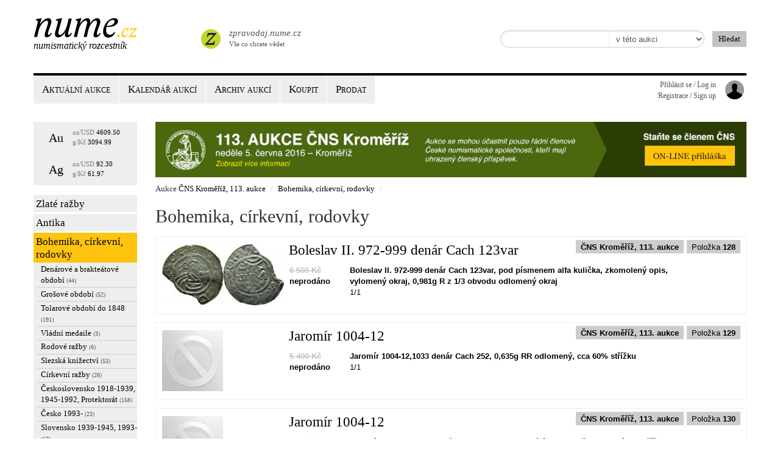

--- FILE ---
content_type: text/html; charset=utf-8
request_url: http://www.nume.cz/cns-kromeriz-113/kategorie/cns-kromeriz-113-3
body_size: 6974
content:
<!DOCTYPE html>
<html>
<head>
    <meta charset="utf-8">
    <title>Bohemika, církevní, rodovky &ndash; Nume</title>

    <meta name="viewport" content="width=device-width, initial-scale=1.0">

<link rel="stylesheet" type="text/css" href="/webloader/cssloader-10111246dcca.css?1599861088">
    <!-- Le HTML5 shim, for IE6-8 support of HTML5 elements -->
    <!-- respond.min.js for supporting @media queries in IE 8 and below -->
    <!--[if lt IE 9]>
    <script src="http://html5shim.googlecode.com/svn/trunk/html5.js"></script>
    <script src="/js/respond.min.js"></script>
    <![endif]-->


    <link rel="shortcut icon" href="/ico/aukce/favicon.ico">
    <link rel="apple-touch-icon" href="/ico/aukce/apple-touch-icon.png">
    <link rel="apple-touch-icon" sizes="72x72" href="/ico/aukce/apple-touch-icon-72x72.png">
    <link rel="apple-touch-icon" sizes="114x114" href="/ico/aukce/apple-touch-icon-114x114.png">

<script type="text/javascript" src="/webloader/jsloader-1056f853a142.js?1384826730"></script>


<script type="text/javascript">
  var _gaq = _gaq || [];
  _gaq.push(['_setAccount', 'UA-33936916-2']);
  _gaq.push(['_trackPageview']);

  (function() {
    var ga = document.createElement('script'); ga.type = 'text/javascript'; ga.async = true;
    ga.src = ('https:' == document.location.protocol ? 'https://ssl' : 'http://www') + '.google-analytics.com/ga.js';
    var s = document.getElementsByTagName('script')[0]; s.parentNode.insertBefore(ga, s);
  })();
</script>
<!--[if lt IE 10]>
<script type="text/javascript">
  $(document).ready(function(){
      $('a.row').each(function(){
         if($(this).children().length != 0){
             $(this).click(function(){
               var url = $(this).attr('href');
               window.location = url;
             });
          }
       });
   });
</script>
<![endif]-->
</head>
 <body class="modal-open" data-spy="scroll">
<div id="fb-root"></div>
<script>(function(d, s, id) {
  var js, fjs = d.getElementsByTagName(s)[0];
  if (d.getElementById(id)) return;
  js = d.createElement(s); js.id = id;
  js.src = "//connect.facebook.net/cs_CZ/all.js#xfbml=1";
  fjs.parentNode.insertBefore(js, fjs);
}(document, 'script', 'facebook-jssdk'));</script>


<div class="navbar container container-header">
    <div class="navbar-inner">
        <a class="brand" href="/">Numismatický rozcestník</a>

        <div class="pull-left other-site-link">
            <div class="span2">
                <a href="/zpravodaj/" class="zpravodaj"><i class="zpravodaj-icon"></i><em>zpravodaj.nume.cz</em>Vše co chcete vědet</a>
            </div>
        </div>

        <div class="pull-right">
            <div class="searching">
                <form class="form-search" method="get" action="/vyhledavani/default">
                    <input name="query" type="text" class="search-query"
                   ><select name="type" class="search-type">
                        <option value="saleitem"     >v obchodech</option>
                        <option value="this_auction" selected>v této aukci</option>
                        <option value="limititem"    >v archivu aukcí</option>
                        <option value="user"         >v uživatelích</option>
                    </select>
                    <input name="limitAuctionId" type="hidden" value="cns-kromeriz-113">
                    <button type="submit" class="btn">Hledat</button>
                                    </form>
            </div>
        </div>
    </div>
</div>

<div class="container">
<div id="snippet--flashMessages">    <div class="flash_messages_holder">
    </div>
</div>
    <div class="row-fluid">
        <div class="top-menu">
            <ul>
                <li><a href="/">Aktuální aukce</a></li>
                <li><a href="/kalendar/">Kalendář aukcí</a></li>
                <li><a  href="/kalendar/archiv/">Archiv aukcí</a></li>
                <li><a  href="/aukce/koupit">Koupit <span>v obchodu</span></a></li>
                <li><a  href="/aukce/sell/">Prodat <span>v obchodu</span></a></li>
            </ul>
        </div>

        <div class="pull-right sign-in">
            <i class="profile-user" style="float: right;"></i>
            <div style="float: right; width: auto; padding: 1ex 0em; white-space: nowrap;">
            <a href="/prihlaseni/?backlinks=15421">Přihlásit se / Log in</a><br>
            <a href="/registrace/">Registrace / Sign up</a>
            </div>
        </div>
    </div> <!-- /row -->

    <div class="row">

        <div class="span2">


                <!--komodity start -->
                    <div class="row-fluid">
                        <a href="/grafy-komodit" class="thumbnail komodity">
                        <div class="well auag-banner">
                            <table class="table-auag">
                                <tr style="display: none;">
                                    <td id="k__USD"></td>
                                    <td id="kk__USD"></td>
                                </tr>
                                <tr>
                                    <th id="k__zlato_ecbot">Au</th>
                                    <td><span class="dsmall">Au/</span>oz/USD <span class="dsmall"><br></span><span id="kk__zlato_ecbot">N/A</span><span class="dsmall"><br></span><br><span class="dsmall">Au/</span>g/Kč <span class="dsmall"><br></span><span id="kk__zlato_ecbot_kc">N/A</span></td>
                                </tr>
                                <tr>
                                    <th id="k__stribro_ecbot">Ag</th>
                                    <td><span class="dsmall">Ag/</span>oz/USD <span class="dsmall"><br></span><span id="kk__stribro_ecbot">N/A</span><span class="dsmall"><br></span><br><span class="dsmall">Ag/</span>g/Kč <span class="dsmall"><br></span><span id="kk__stribro_ecbot_kc">N/A</span></td>
                                </tr>
                            </table>
                        </div>
                        </a>
                    </div>
                    <script src="http://data.kurzy.cz/export/komodity-cs.js" type="text/javascript"> </script>
                    <script src="http://data.kurzy.cz/export/kurzy-cs.js" type="text/javascript"> </script>
                    <script>
                        var unce = parseFloat("31.1034768");
                        var cena_zlata = parseFloat($("#kk__zlato_ecbot").html().replace(' ',''));
                        var cena_stribra = parseFloat($("#kk__stribro_ecbot").html().replace(' ',''));
                        cena_zlata = new Number(cena_zlata);
                        cena_stribra = new Number(cena_stribra);
                        $("#kk__zlato_ecbot").html(cena_zlata.toFixed(2));
                        $("#kk__stribro_ecbot").html(cena_stribra.toFixed(2));
                        var kurz = parseFloat($("#kk__USD").html().replace(' ',''));
                        cena_zlata = new Number(cena_zlata/unce*kurz);
                        cena_stribra = new Number(cena_stribra/unce*kurz);
                        $("#kk__zlato_ecbot_kc").html(cena_zlata.toFixed(2));
                        $("#kk__stribro_ecbot_kc").html(cena_stribra.toFixed(2));
                    </script>
                <!--komodity end -->

            <div class="categories_menu">
                <div class="categories_submenu">
                    <h3>
                        <a href="/cns-kromeriz-113/kategorie/cns-kromeriz-113-1">Zlaté ražby</a>
                    </h3>
                </div>
                <div class="categories_submenu">
                    <h3>
                        <a href="/cns-kromeriz-113/kategorie/cns-kromeriz-113-2">Antika</a>
                    </h3>
                </div>
                <div class="categories_submenu">
                    <h3 class="active">
                        <a href="/cns-kromeriz-113/kategorie/cns-kromeriz-113-3">Bohemika, církevní, rodovky</a>
                    </h3>
                    <ul class="nav">
                        <li>
                            <a href="/cns-kromeriz-113/kategorie/cns-kromeriz-113-31">
                            Denárové a brakteátové období <small>(44)</small></a>
                        </li>
                        <li>
                            <a href="/cns-kromeriz-113/kategorie/cns-kromeriz-113-32">
                            Grošové období <small>(52)</small></a>
                        </li>
                        <li>
                            <a href="/cns-kromeriz-113/kategorie/cns-kromeriz-113-33">
                            Tolarové období do 1848 <small>(191)</small></a>
                        </li>
                        <li>
                            <a href="/cns-kromeriz-113/kategorie/cns-kromeriz-113-34">
                            Vládní medaile <small>(3)</small></a>
                        </li>
                        <li>
                            <a href="/cns-kromeriz-113/kategorie/cns-kromeriz-113-35">
                            Rodové ražby <small>(6)</small></a>
                        </li>
                        <li>
                            <a href="/cns-kromeriz-113/kategorie/cns-kromeriz-113-36">
                            Slezská knížectví <small>(53)</small></a>
                        </li>
                        <li>
                            <a href="/cns-kromeriz-113/kategorie/cns-kromeriz-113-37">
                            Církevní ražby <small>(26)</small></a>
                        </li>
                        <li>
                            <a href="/cns-kromeriz-113/kategorie/cns-kromeriz-113-38">
                            Československo 1918-1939, 1945-1992, Protektorát <small>(158)</small></a>
                        </li>
                        <li>
                            <a href="/cns-kromeriz-113/kategorie/cns-kromeriz-113-39">
                            Česko 1993- <small>(23)</small></a>
                        </li>
                        <li>
                            <a href="/cns-kromeriz-113/kategorie/cns-kromeriz-113-40">
                            Slovensko 1939-1945, 1993- <small>(17)</small></a>
                        </li>
                    </ul>
                </div>
                <div class="categories_submenu">
                    <h3>
                        <a href="/cns-kromeriz-113/kategorie/cns-kromeriz-113-4">Rakousko, Uhry, Habsburkové</a>
                    </h3>
                </div>
                <div class="categories_submenu">
                    <h3>
                        <a href="/cns-kromeriz-113/kategorie/cns-kromeriz-113-5">Německo</a>
                    </h3>
                </div>
                <div class="categories_submenu">
                    <h3>
                        <a href="/cns-kromeriz-113/kategorie/cns-kromeriz-113-6">Ostatní světové ražby</a>
                    </h3>
                </div>
                <div class="categories_submenu">
                    <h3>
                        <a href="/cns-kromeriz-113/kategorie/cns-kromeriz-113-7">Medaile</a>
                    </h3>
                </div>
                <div class="categories_submenu">
                    <h3>
                        <a href="/cns-kromeriz-113/kategorie/cns-kromeriz-113-8">Ostatní kategorie</a>
                    </h3>
                </div>
            </div>


                <br><br>
                <iframe style="margin-left: 16px;" width="160" height="600" frameborder="0" marginheight="0" marginwidth="0" src="https://ms.aukro.cz/self-promo/Banners/GetBanner2?itemListId=5&bannerId=1" scrolling="no"></iframe>

                <br><br>
<a href="/cns-kromeriz-113/kategorie/cns-kromeriz-113-3?do=banner-BannerClicked&url=http://aukcie.machochlapovic.com/sk/&_cbid=57" target="_blank">
    <img src="http://www.nume.cz/uploads/banners/c99bf4f766a4e12733e05c5e0c1d34c99120165d.jpg"
         alt="">
</a>                <br><br>
<a href="/cns-kromeriz-113/kategorie/cns-kromeriz-113-3?do=banner-BannerClicked&url=http://www.nume.cz/zpravodaj/post/show/487&_cbid=63" target="_blank">
    <img src="http://www.nume.cz/uploads/banners/885482e7326d2c9dec2bb1310f511999eec908de.jpg"
         alt="">
</a>                <br><br>
<a href="/cns-kromeriz-113/kategorie/cns-kromeriz-113-3?do=banner-BannerClicked&url=https://www.detektorweb.cz/&_cbid=60" target="_blank">
    <img src="http://www.nume.cz/uploads/banners/6974fb4391ee32e46bd195e74571f1d36f7ad912.jpg"
         alt="">
</a>                <br><br>

        </div> <!-- /span2 -->

        <div class="span10">
            
                <div class="limit-banner-wrapper">
                    <img class="limit-baner" src="/uploads/banners/limits/25538f17e2a2dcb1e2113440c16b23eb1f2c0e53.jpg" alt="ČNS Kroměříž, 113. aukce">
                    <a href="http://zpravodaj.nume.cz/zpravodaj/post/show/1291" class="limit-banner-href1"></a>
                    <a href="http://www.numismatici.cz/cs/dynamic/signup" class="limit-banner-href2"></a>
                </div>

<ul class="breadcrumb">
        <li>
            Aukce <a href="/cns-kromeriz-113">ČNS Kroměříž, 113. aukce</a> <span class="divider">/</span>
        </li>
    <li>
        <a href="/cns-kromeriz-113/kategorie/cns-kromeriz-113-3">Bohemika, církevní, rodovky</a> <span class="divider">/</span>
    </li>
</ul>
<h1>Bohemika, církevní, rodovky</h1>

<div class="limit-item-grid">

<link rel="stylesheet" media="screen,projection,tv" href="/css/niftygrid/gridImagePreview.css" type="text/css">
<script type="text/javascript" src="/js/niftygrid/gridImagePreview.js"></script>

<div id="snippet-itemGrid-"><div class="grid">

        <form action="/cns-kromeriz-113/kategorie/cns-kromeriz-113-3?do=itemGrid-gridForm-submit" method="post" id="frm-itemGrid-gridForm" class="grid-gridForm">

    





            <ul class="nav nav-tabs nav-stacked listing">
                <li class="grid-row-odd">
                    <a href="/salova-aukce/cns-kromeriz-113-128" class="row">                        <div class="span2 grid_image"><span data-item-id="cns-kromeriz-113-128" href="/uploads/items/2a1cced99103ff04c42a89b2011852b1ffe3b299.jpg" class="top" loadInfo="/cns-kromeriz-113/kategorie/cns-kromeriz-113-31?itemGrid-itemid=cns-kromeriz-113-128&amp;do=itemGrid-loadInfo"><img src="/uploads/items/thumbnails/x100_2a1cced99103ff04c42a89b2011852b1ffe3b299.jpg" alt="Boleslav II. 972-999 denár Cach 123var"></span><div class="popupGalleryWrapper" style="display: none;"><div class="popupGallery"><span data-href="/uploads/items/2a1cced99103ff04c42a89b2011852b1ffe3b299.jpg"><span data-alt="Boleslav II. 972-999 denár Cach 123var" data-src="/uploads/items/thumbnails/40x40_2a1cced99103ff04c42a89b2011852b1ffe3b299.jpg" style="display: none;"></span></span></div></div></div>
                        <div class="grid_info span7"><h3>Boleslav II. 972-999 denár Cach 123var</h3><span class="itemId"><span><b>ČNS Kroměříž, 113. aukce</b></span> <span>Položka <b>128</b></span></span><table class="vypis-aukci"><thead><tr><th><span></span></th><th><span></span></th><th></th><th></th></tr></thead><tbody><tr><td class="startPrice" width="15%"><span style="text-decoration: line-through;" class="muted">6 500 Kč</span><br>neprodáno</td><td width="100%" class="description"><p>Boleslav II. 972-999 denár Cach 123var, pod písmenem alfa kulička, zkomolený opis, vylomený okraj, 0,981g R z 1/3 obvodu odlomený okraj</p><p class="defects">1/1</p></td><td></td><td></td></tr></tbody></table></div>
</a>
                </li>

                <li class="grid-row-even">
                    <a href="/salova-aukce/cns-kromeriz-113-129" class="row">                        <div class="span2 grid_image"><span class="top"><img max-height="100" src="http://www.nume.cz/img/no_photo.png" alt="Jaromír 1004-12"></span></div>
                        <div class="grid_info span7"><h3>Jaromír 1004-12</h3><span class="itemId"><span><b>ČNS Kroměříž, 113. aukce</b></span> <span>Položka <b>129</b></span></span><table class="vypis-aukci"><thead><tr><th><span></span></th><th><span></span></th><th></th><th></th></tr></thead><tbody><tr><td class="startPrice" width="15%"><span style="text-decoration: line-through;" class="muted">5 400 Kč</span><br>neprodáno</td><td width="100%" class="description"><p>Jaromír 1004-12,1033 denár Cach 252, 0,635g RR odlomený, cca 60% střížku</p><p class="defects">1/1</p></td><td></td><td></td></tr></tbody></table></div>
</a>
                </li>

                <li class="grid-row-odd">
                    <a href="/salova-aukce/cns-kromeriz-113-130" class="row">                        <div class="span2 grid_image"><span class="top"><img max-height="100" src="http://www.nume.cz/img/no_photo.png" alt="Jaromír 1004-12"></span></div>
                        <div class="grid_info span7"><h3>Jaromír 1004-12</h3><span class="itemId"><span><b>ČNS Kroměříž, 113. aukce</b></span> <span>Položka <b>130</b></span></span><table class="vypis-aukci"><thead><tr><th><span></span></th><th><span></span></th><th></th><th></th></tr></thead><tbody><tr><td class="startPrice" width="15%"><span style="text-decoration: line-through;" class="muted">200 Kč</span><br>1 800 Kč</td><td width="100%" class="description"><p>Jaromír 1004-12, 1033 denár Cach 254, byzantizující typ se dvěma poprsími a křížem, zlomek cca 1/3, 0,249g RR </p><p class="defects">1/1</p></td><td></td><td></td></tr></tbody></table></div>
</a>
                </li>

                <li class="grid-row-even">
                    <a href="/salova-aukce/cns-kromeriz-113-131" class="row">                        <div class="span2 grid_image"><span data-item-id="cns-kromeriz-113-131" href="/uploads/items/ca39af75985755e25ed079543504e625d2653770.jpg" class="top" loadInfo="/cns-kromeriz-113/kategorie/cns-kromeriz-113-31?itemGrid-itemid=cns-kromeriz-113-131&amp;do=itemGrid-loadInfo"><img src="/uploads/items/thumbnails/x100_ca39af75985755e25ed079543504e625d2653770.jpg" alt="Oldřich 1012-1033"></span><div class="popupGalleryWrapper" style="display: none;"><div class="popupGallery"><span data-href="/uploads/items/ca39af75985755e25ed079543504e625d2653770.jpg"><span data-alt="Oldřich 1012-1033" data-src="/uploads/items/thumbnails/40x40_ca39af75985755e25ed079543504e625d2653770.jpg" style="display: none;"></span></span></div></div></div>
                        <div class="grid_info span7"><h3>Oldřich 1012-1033</h3><span class="itemId"><span><b>ČNS Kroměříž, 113. aukce</b></span> <span>Položka <b>131</b></span></span><table class="vypis-aukci"><thead><tr><th><span></span></th><th><span></span></th><th></th><th></th></tr></thead><tbody><tr><td class="startPrice" width="15%"><span style="text-decoration: line-through;" class="muted">6 000 Kč</span><br>6 500 Kč</td><td width="100%" class="description"><p>Oldřich 1012-1033, denár Cach 296  n.ned.</p><p class="defects">1/1</p></td><td></td><td></td></tr></tbody></table></div>
</a>
                </li>

                <li class="grid-row-odd">
                    <a href="/salova-aukce/cns-kromeriz-113-132" class="row">                        <div class="span2 grid_image"><span class="top"><img max-height="100" src="http://www.nume.cz/img/no_photo.png" alt="Vratislav II. 1061-1092"></span></div>
                        <div class="grid_info span7"><h3>Vratislav II. 1061-1092</h3><span class="itemId"><span><b>ČNS Kroměříž, 113. aukce</b></span> <span>Položka <b>132</b></span></span><table class="vypis-aukci"><thead><tr><th><span></span></th><th><span></span></th><th></th><th></th></tr></thead><tbody><tr><td class="startPrice" width="15%"><span style="text-decoration: line-through;" class="muted">1 500 Kč</span><br>neprodáno</td><td width="100%" class="description"><p>Vratislav II. 1061-1092, denár Cach 347, nastř., 0,805g  mírně ned.</p><p class="defects">1/1</p></td><td></td><td></td></tr></tbody></table></div>
</a>
                </li>

                <li class="grid-row-even">
                    <a href="/salova-aukce/cns-kromeriz-113-133" class="row">                        <div class="span2 grid_image"><span data-item-id="cns-kromeriz-113-133" href="/uploads/items/1d7a81651fa4afc9a1175cd5ef1022293b190375.jpg" class="top" loadInfo="/cns-kromeriz-113/kategorie/cns-kromeriz-113-31?itemGrid-itemid=cns-kromeriz-113-133&amp;do=itemGrid-loadInfo"><img src="/uploads/items/thumbnails/x100_1d7a81651fa4afc9a1175cd5ef1022293b190375.jpg" alt="Vratislav II. 1061-1092"></span><div class="popupGalleryWrapper" style="display: none;"><div class="popupGallery"><span data-href="/uploads/items/1d7a81651fa4afc9a1175cd5ef1022293b190375.jpg"><span data-alt="Vratislav II. 1061-1092" data-src="/uploads/items/thumbnails/40x40_1d7a81651fa4afc9a1175cd5ef1022293b190375.jpg" style="display: none;"></span></span></div></div></div>
                        <div class="grid_info span7"><h3>Vratislav II. 1061-1092</h3><span class="itemId"><span><b>ČNS Kroměříž, 113. aukce</b></span> <span>Položka <b>133</b></span></span><table class="vypis-aukci"><thead><tr><th><span></span></th><th><span></span></th><th></th><th></th></tr></thead><tbody><tr><td class="startPrice" width="15%"><span style="text-decoration: line-through;" class="muted">1 000 Kč</span><br>1 900 Kč</td><td width="100%" class="description"><p>Vratislav II. 1061-1092, denár Cach 350, nastř., patina  </p><p class="defects">1/1</p></td><td></td><td></td></tr></tbody></table></div>
</a>
                </li>

                <li class="grid-row-odd">
                    <a href="/salova-aukce/cns-kromeriz-113-134" class="row">                        <div class="span2 grid_image"><span class="top"><img max-height="100" src="http://www.nume.cz/img/no_photo.png" alt="Vratislav II. 1061-1092"></span></div>
                        <div class="grid_info span7"><h3>Vratislav II. 1061-1092</h3><span class="itemId"><span><b>ČNS Kroměříž, 113. aukce</b></span> <span>Položka <b>134</b></span></span><table class="vypis-aukci"><thead><tr><th><span></span></th><th><span></span></th><th></th><th></th></tr></thead><tbody><tr><td class="startPrice" width="15%"><span style="text-decoration: line-through;" class="muted">1 400 Kč</span><br>1 400 Kč</td><td width="100%" class="description"><p>Vratislav II. 1061-1092, denár Cach 354 var.úzká koruna  </p><p class="defects">0/0</p></td><td></td><td></td></tr></tbody></table></div>
</a>
                </li>

                <li class="grid-row-even">
                    <a href="/salova-aukce/cns-kromeriz-113-135" class="row">                        <div class="span2 grid_image"><span class="top"><img max-height="100" src="http://www.nume.cz/img/no_photo.png" alt="Vratislav II. 1061-1092"></span></div>
                        <div class="grid_info span7"><h3>Vratislav II. 1061-1092</h3><span class="itemId"><span><b>ČNS Kroměříž, 113. aukce</b></span> <span>Položka <b>135</b></span></span><table class="vypis-aukci"><thead><tr><th><span></span></th><th><span></span></th><th></th><th></th></tr></thead><tbody><tr><td class="startPrice" width="15%"><span style="text-decoration: line-through;" class="muted">1 200 Kč</span><br>neprodáno</td><td width="100%" class="description"><p>Vratislav II. 1061-1092, denár Cach 354, úzká koruna, 16mm/0,58g  </p><p class="defects">+1/1+</p></td><td></td><td></td></tr></tbody></table></div>
</a>
                </li>

                <li class="grid-row-odd">
                    <a href="/salova-aukce/cns-kromeriz-113-136" class="row">                        <div class="span2 grid_image"><span class="top"><img max-height="100" src="http://www.nume.cz/img/no_photo.png" alt="Ota Sličný na Olomoucku 1061-1087"></span></div>
                        <div class="grid_info span7"><h3>Ota Sličný na Olomoucku 1061-1087</h3><span class="itemId"><span><b>ČNS Kroměříž, 113. aukce</b></span> <span>Položka <b>136</b></span></span><table class="vypis-aukci"><thead><tr><th><span></span></th><th><span></span></th><th></th><th></th></tr></thead><tbody><tr><td class="startPrice" width="15%"><span style="text-decoration: line-through;" class="muted">1 500 Kč</span><br>1 600 Kč</td><td width="100%" class="description"><p>Ota Sličný na Olomoucku 1061-1087, denár Cach 371  </p><p class="defects">1/1</p></td><td></td><td></td></tr></tbody></table></div>
</a>
                </li>

                <li class="grid-row-even">
                    <a href="/salova-aukce/cns-kromeriz-113-137" class="row">                        <div class="span2 grid_image"><span class="top"><img max-height="100" src="http://www.nume.cz/img/no_photo.png" alt="Ota Sličný 1061-1087"></span></div>
                        <div class="grid_info span7"><h3>Ota Sličný 1061-1087</h3><span class="itemId"><span><b>ČNS Kroměříž, 113. aukce</b></span> <span>Položka <b>137</b></span></span><table class="vypis-aukci"><thead><tr><th><span></span></th><th><span></span></th><th></th><th></th></tr></thead><tbody><tr><td class="startPrice" width="15%"><span style="text-decoration: line-through;" class="muted">1 800 Kč</span><br>neprodáno</td><td width="100%" class="description"><p>Ota Sličný 1061-1087, denár Cach 371  n.ned.</p><p class="defects">1/1</p></td><td></td><td></td></tr></tbody></table></div>
</a>
                </li>

                <li class="grid-row-odd">
                    <a href="/salova-aukce/cns-kromeriz-113-138" class="row">                        <div class="span2 grid_image"><span data-item-id="cns-kromeriz-113-138" href="/uploads/items/150c42b5edbddcb1515abd7af587d582be0f66c7.jpg" class="top" loadInfo="/cns-kromeriz-113/kategorie/cns-kromeriz-113-31?itemGrid-itemid=cns-kromeriz-113-138&amp;do=itemGrid-loadInfo"><img src="/uploads/items/thumbnails/x100_150c42b5edbddcb1515abd7af587d582be0f66c7.jpg" alt="Vratislav II. a Bořivoj II. na Olomoucku r.1092"></span><div class="popupGalleryWrapper" style="display: none;"><div class="popupGallery"><span data-href="/uploads/items/150c42b5edbddcb1515abd7af587d582be0f66c7.jpg"><span data-alt="Vratislav II. a Bořivoj II. na Olomoucku r.1092" data-src="/uploads/items/thumbnails/40x40_150c42b5edbddcb1515abd7af587d582be0f66c7.jpg" style="display: none;"></span></span></div></div></div>
                        <div class="grid_info span7"><h3>Vratislav II. a Bořivoj II. na…</h3><span class="itemId"><span><b>ČNS Kroměříž, 113. aukce</b></span> <span>Položka <b>138</b></span></span><table class="vypis-aukci"><thead><tr><th><span></span></th><th><span></span></th><th></th><th></th></tr></thead><tbody><tr><td class="startPrice" width="15%"><span style="text-decoration: line-through;" class="muted">42 000 Kč</span><br>85 000 Kč</td><td width="100%" class="description"><p>Vratislav II. a Bořivoj II. na Olomoucku r.1092, denár Cach 359, VP 54 RRR nep.exc.</p><p class="defects">1/1</p></td><td></td><td></td></tr></tbody></table></div>
</a>
                </li>

                <li class="grid-row-even">
                    <a href="/salova-aukce/cns-kromeriz-113-139" class="row">                        <div class="span2 grid_image"><span class="top"><img max-height="100" src="http://www.nume.cz/img/no_photo.png" alt="Vratislav II. a Břetislav II. na Brněnsku r.1092"></span></div>
                        <div class="grid_info span7"><h3>Vratislav II. a Břetislav II. na…</h3><span class="itemId"><span><b>ČNS Kroměříž, 113. aukce</b></span> <span>Položka <b>139</b></span></span><table class="vypis-aukci"><thead><tr><th><span></span></th><th><span></span></th><th></th><th></th></tr></thead><tbody><tr><td class="startPrice" width="15%"><span style="text-decoration: line-through;" class="muted">3 500 Kč</span><br>neprodáno</td><td width="100%" class="description"><p>Vratislav II. a Břetislav II. na Brněnsku r.1092, denár Cach 381  nep.ned.</p><p class="defects">1/1</p></td><td></td><td></td></tr></tbody></table></div>
</a>
                </li>

                <li class="grid-row-odd">
                    <a href="/salova-aukce/cns-kromeriz-113-140" class="row">                        <div class="span2 grid_image"><span data-item-id="cns-kromeriz-113-140" href="/uploads/items/6e79f9291c09bf1596cf71fd9b2f14d4c14741c0.jpg" class="top" loadInfo="/cns-kromeriz-113/kategorie/cns-kromeriz-113-31?itemGrid-itemid=cns-kromeriz-113-140&amp;do=itemGrid-loadInfo"><img src="/uploads/items/thumbnails/x100_6e79f9291c09bf1596cf71fd9b2f14d4c14741c0.jpg" alt="Břetislav II. 1092-1100"></span><div class="popupGalleryWrapper" style="display: none;"><div class="popupGallery"><span data-href="/uploads/items/6e79f9291c09bf1596cf71fd9b2f14d4c14741c0.jpg"><span data-alt="Břetislav II. 1092-1100" data-src="/uploads/items/thumbnails/40x40_6e79f9291c09bf1596cf71fd9b2f14d4c14741c0.jpg" style="display: none;"></span></span></div></div></div>
                        <div class="grid_info span7"><h3>Břetislav II. 1092-1100</h3><span class="itemId"><span><b>ČNS Kroměříž, 113. aukce</b></span> <span>Položka <b>140</b></span></span><table class="vypis-aukci"><thead><tr><th><span></span></th><th><span></span></th><th></th><th></th></tr></thead><tbody><tr><td class="startPrice" width="15%"><span style="text-decoration: line-through;" class="muted">2 300 Kč</span><br>2 300 Kč</td><td width="100%" class="description"><p>Břetislav II. 1092-1100, denár Cach 389  n.ned.</p><p class="defects">1/1</p></td><td></td><td></td></tr></tbody></table></div>
</a>
                </li>

                <li class="grid-row-even">
                    <a href="/salova-aukce/cns-kromeriz-113-141" class="row">                        <div class="span2 grid_image"><span class="top"><img max-height="100" src="http://www.nume.cz/img/no_photo.png" alt="Břetislav II. 1092-1100"></span></div>
                        <div class="grid_info span7"><h3>Břetislav II. 1092-1100</h3><span class="itemId"><span><b>ČNS Kroměříž, 113. aukce</b></span> <span>Položka <b>141</b></span></span><table class="vypis-aukci"><thead><tr><th><span></span></th><th><span></span></th><th></th><th></th></tr></thead><tbody><tr><td class="startPrice" width="15%"><span style="text-decoration: line-through;" class="muted">2 800 Kč</span><br>2 800 Kč</td><td width="100%" class="description"><p>Břetislav II. 1092-1100, denár Cach 390, var. 2A, za postavou velká kulička  </p><p class="defects">1/1</p></td><td></td><td></td></tr></tbody></table></div>
</a>
                </li>

                <li class="grid-row-odd">
                    <a href="/salova-aukce/cns-kromeriz-113-142" class="row">                        <div class="span2 grid_image"><span class="top"><img max-height="100" src="http://www.nume.cz/img/no_photo.png" alt="Bořivoj II. 1100-07"></span></div>
                        <div class="grid_info span7"><h3>Bořivoj II. 1100-07</h3><span class="itemId"><span><b>ČNS Kroměříž, 113. aukce</b></span> <span>Položka <b>142</b></span></span><table class="vypis-aukci"><thead><tr><th><span></span></th><th><span></span></th><th></th><th></th></tr></thead><tbody><tr><td class="startPrice" width="15%"><span style="text-decoration: line-through;" class="muted">2 000 Kč</span><br>2 200 Kč</td><td width="100%" class="description"><p>Bořivoj II. 1100-07, 1118-20, denár Cach 419, před rukou velká kulička  </p><p class="defects">1/1</p></td><td></td><td></td></tr></tbody></table></div>
</a>
                </li>

                <li class="grid-row-even">
                    <a href="/salova-aukce/cns-kromeriz-113-143" class="row">                        <div class="span2 grid_image"><span data-item-id="cns-kromeriz-113-143" href="/uploads/items/7103910a1092e48f7330b4653f306595e1147ad2.jpg" class="top" loadInfo="/cns-kromeriz-113/kategorie/cns-kromeriz-113-31?itemGrid-itemid=cns-kromeriz-113-143&amp;do=itemGrid-loadInfo"><img src="/uploads/items/thumbnails/x100_7103910a1092e48f7330b4653f306595e1147ad2.jpg" alt="Svatopluk na Olomoucku 1095-1107 denár Cach 456"></span><div class="popupGalleryWrapper" style="display: none;"><div class="popupGallery"><span data-href="/uploads/items/7103910a1092e48f7330b4653f306595e1147ad2.jpg"><span data-alt="Svatopluk na Olomoucku 1095-1107 denár Cach 456" data-src="/uploads/items/thumbnails/40x40_7103910a1092e48f7330b4653f306595e1147ad2.jpg" style="display: none;"></span></span></div></div></div>
                        <div class="grid_info span7"><h3>Svatopluk na Olomoucku 1095-1107 denár…</h3><span class="itemId"><span><b>ČNS Kroměříž, 113. aukce</b></span> <span>Položka <b>143</b></span></span><table class="vypis-aukci"><thead><tr><th><span></span></th><th><span></span></th><th></th><th></th></tr></thead><tbody><tr><td class="startPrice" width="15%"><span style="text-decoration: line-through;" class="muted">4 600 Kč</span><br>5 000 Kč</td><td width="100%" class="description"><p>Svatopluk na Olomoucku 1095-1107 denár Cach 456, VP 135, špatné stříbro, téměř Cu RR mírně ol.okr., nep.perf., nedor.</p><p class="defects">2/2</p></td><td></td><td></td></tr></tbody></table></div>
</a>
                </li>

                <li class="grid-row-odd">
                    <a href="/salova-aukce/cns-kromeriz-113-144" class="row">                        <div class="span2 grid_image"><span class="top"><img max-height="100" src="http://www.nume.cz/img/no_photo.png" alt="Vladislav I. 1109-1125"></span></div>
                        <div class="grid_info span7"><h3>Vladislav I. 1109-1125</h3><span class="itemId"><span><b>ČNS Kroměříž, 113. aukce</b></span> <span>Položka <b>144</b></span></span><table class="vypis-aukci"><thead><tr><th><span></span></th><th><span></span></th><th></th><th></th></tr></thead><tbody><tr><td class="startPrice" width="15%"><span style="text-decoration: line-through;" class="muted">2 600 Kč</span><br>neprodáno</td><td width="100%" class="description"><p>Vladislav I. 1109-1125, denár Cach 543  n.ned.</p><p class="defects">1/1</p></td><td></td><td></td></tr></tbody></table></div>
</a>
                </li>

                <li class="grid-row-even">
                    <a href="/salova-aukce/cns-kromeriz-113-145" class="row">                        <div class="span2 grid_image"><span class="top"><img max-height="100" src="http://www.nume.cz/img/no_photo.png" alt="Soběslav I. na Olomoucku 1130-35"></span></div>
                        <div class="grid_info span7"><h3>Soběslav I. na Olomoucku 1130-35</h3><span class="itemId"><span><b>ČNS Kroměříž, 113. aukce</b></span> <span>Položka <b>145</b></span></span><table class="vypis-aukci"><thead><tr><th><span></span></th><th><span></span></th><th></th><th></th></tr></thead><tbody><tr><td class="startPrice" width="15%"><span style="text-decoration: line-through;" class="muted">1 800 Kč</span><br>2 800 Kč</td><td width="100%" class="description"><p>Soběslav I. na Olomoucku 1130-35, denár Cach 569, VP 193, 0,309g R olám.okr., mírně prohn., nedor.</p><p class="defects">2/2- </p></td><td></td><td></td></tr></tbody></table></div>
</a>
                </li>

                <li class="grid-row-odd">
                    <a href="/salova-aukce/cns-kromeriz-113-146" class="row">                        <div class="span2 grid_image"><span class="top"><img max-height="100" src="http://www.nume.cz/img/no_photo.png" alt="Soběslav I. 1125-1140 denár Cach 577"></span></div>
                        <div class="grid_info span7"><h3>Soběslav I. 1125-1140 denár Cach 577</h3><span class="itemId"><span><b>ČNS Kroměříž, 113. aukce</b></span> <span>Položka <b>146</b></span></span><table class="vypis-aukci"><thead><tr><th><span></span></th><th><span></span></th><th></th><th></th></tr></thead><tbody><tr><td class="startPrice" width="15%"><span style="text-decoration: line-through;" class="muted">1 500 Kč</span><br>1 500 Kč</td><td width="100%" class="description"><p>Soběslav I. 1125-1140 denár Cach 577, anděl pěkně vyražen  nedor.</p><p class="defects">-1/2</p></td><td></td><td></td></tr></tbody></table></div>
</a>
                </li>

                <li class="grid-row-even">
                    <a href="/salova-aukce/cns-kromeriz-113-147" class="row">                        <div class="span2 grid_image"><span class="top"><img max-height="100" src="http://www.nume.cz/img/no_photo.png" alt="Soběslav I. 1125-1140"></span></div>
                        <div class="grid_info span7"><h3>Soběslav I. 1125-1140</h3><span class="itemId"><span><b>ČNS Kroměříž, 113. aukce</b></span> <span>Položka <b>147</b></span></span><table class="vypis-aukci"><thead><tr><th><span></span></th><th><span></span></th><th></th><th></th></tr></thead><tbody><tr><td class="startPrice" width="15%"><span style="text-decoration: line-through;" class="muted">2 300 Kč</span><br>neprodáno</td><td width="100%" class="description"><p>Soběslav I. 1125-1140, denár Cach 581  nedor.</p><p class="defects">2/2</p></td><td></td><td></td></tr></tbody></table></div>
</a>
                </li>

            </ul>

    <span class="grid-perPage">
        <label for="frmgridForm-itemGrid-perPage-perPage">Počet záznamů na stránce:</label>
        <select class="grid-changeperpage" data-gridname="itemGrid" data-link="/cns-kromeriz-113/kategorie/cns-kromeriz-113-3?do=itemGrid-changePerPage" name="itemGrid[perPage][perPage]" id="frmgridForm-itemGrid-perPage-perPage"><option value="20">20</option><option value="50">50</option><option value="100">100</option></select>
        <input type="submit" class="grid-perpagesubmit button" name="itemGrid[perPage][send]" id="frmgridForm-itemGrid-perPage-send" value="Ok">
    </span>

        <div>
<div class="pagination pagination-centered">
    <ul>
<li class="disabled"><a>« Předchozí</a></li>

<li class="active"><a href="#">1</a></li>

<li><a href="/cns-kromeriz-113/kategorie/cns-kromeriz-113-3?itemGrid-paginator-page=2">2</a></li>

<li><a href="/cns-kromeriz-113/kategorie/cns-kromeriz-113-3?itemGrid-paginator-page=3">3</a></li>

<li><a href="/cns-kromeriz-113/kategorie/cns-kromeriz-113-3?itemGrid-paginator-page=4">4</a></li>
<li class="disabled"><a>…</a></li>
<li><a href="/cns-kromeriz-113/kategorie/cns-kromeriz-113-3?itemGrid-paginator-page=8">8</a></li>
<li class="disabled"><a>…</a></li>
<li><a href="/cns-kromeriz-113/kategorie/cns-kromeriz-113-3?itemGrid-paginator-page=15">15</a></li>
<li class="disabled"><a>…</a></li>
<li><a href="/cns-kromeriz-113/kategorie/cns-kromeriz-113-3?itemGrid-paginator-page=22">22</a></li>
<li class="disabled"><a>…</a></li>
<li><a href="/cns-kromeriz-113/kategorie/cns-kromeriz-113-3?itemGrid-paginator-page=29">29</a></li>


            <li><a href="/cns-kromeriz-113/kategorie/cns-kromeriz-113-3?itemGrid-paginator-page=2" rel="next">Následující »</a></li>
    </ul>
</div>
        </div>
</div>
</div>
</div>

             <!-- /#main -->
        </div> <!-- /span10 -->

    </div> <!--/row-->
     <!-- /#page -->
 <!-- /#container -->

<footer>
        <div class="well">
                <h2>
                    Právě prodáno v obchodech
                    <span class="pull-right">
                    <a class="btn" href="/aukce/koupit">Prohlédnout obchody</a>
                    <a class="btn" href="/aukce/sell/">Prodat v obchodu</a>
                    </span>
                </h2>
                <div class="recently_sold_row">
                    <a href="/obchod/2567">
                        <img src="/uploads/items/thumbnails/x100_968264be8ff517a9f18a7786c6b125a74172a30b.jpg">
                    </a>
                    <a href="/obchod/2568">
                        <img src="/uploads/items/thumbnails/x100_346291425263103eb9adcba6e7766cf8bf5f1ef8.jpg">
                    </a>
                    <a href="/obchod/2573">
                        <img src="/uploads/items/thumbnails/x100_476520ca47d0832fe7828abd144f314400f4c4e3.jpg">
                    </a>
                    <a href="/obchod/2576">
                        <img src="/uploads/items/thumbnails/x100_e7f59e8f9fcdbaf57c8cda83960223e9b575d0bd.jpg">
                    </a>
                    <a href="/obchod/2571">
                        <img src="/uploads/items/thumbnails/x100_78ba13fc5dd741f13b1abfe3d30b0c44f54c3520.jpg">
                    </a>
                    <a href="/obchod/14459">
                        <img src="/uploads/items/thumbnails/x100_f4a67c72f605034ade9b89e4c43b8e36a56d9795.JPG">
                    </a>
                    <a href="/obchod/2575">
                        <img src="/uploads/items/thumbnails/x100_d815f172d5e651ebf9dc58fd1d9b389f572e4b3c.jpg">
                    </a>
                    <a href="/obchod/14461">
                        <img src="/uploads/items/thumbnails/x100_860591efbfb2bd878a1f01bf042b092308366f9e.JPG">
                    </a>
                    <a href="/obchod/2537">
                        <img src="/uploads/items/thumbnails/x100_1841f2c1f622b5937624af477ca79e20fd8b4c84.jpg">
                    </a>
                    <a href="/obchod/11984">
                        <img src="/uploads/items/thumbnails/x100_050bd810eb3c19803904a7f1a634da3a811ce703.JPG">
                    </a>
                    <a href="/obchod/2563">
                        <img src="/uploads/items/thumbnails/x100_5b692002415ec64ce8b0a1aaf11f4a4d8192d9e2.jpg">
                    </a>
                    <a href="/obchod/2574">
                        <img src="/uploads/items/thumbnails/x100_95073f77981a7f6717a666795f532a8ce41a425a.jpg">
                    </a>
                </div>
        </div>

    <div class="row">
        <div class="span6">
            <p><i class="icon icon-question-sign"></i> V případě, že se na nás chcete obrátit s jakoukoliv žádostí či dotazem, napište nám na <a href="mailto:info@nume.cz"><strong>info@nume.cz</strong></a>.</p>
            <p><i class="icon icon-exclamation-sign"></i> Pokud máte jakoukoliv stížnost či reklamaci, napište nám na <a href="mailto:stiznosti@nume.cz"><strong>stiznosti@nume.cz</strong></a><br></p>
            <br><br>
        </div>
        <div class="span6">
                        <p><i class="icon icon-book"></i> <a href="/doc/terms-of-service"><strong>Všeobecné obchodní podmínky</strong></a></p>
            <div class="fb-like" data-href="http://www.facebook.com/Numecz" data-send="false" data-width="300" data-show-faces="true" data-font="tahoma"></div>

            <div class="footer-copyright">
                <p>Nume.cz &copy; 2012</p>


            </div>
        </div>
    </div>

</footer>
</div> <!--/container-->
</body>
</html>


--- FILE ---
content_type: text/css
request_url: http://www.nume.cz/webloader/cssloader-10111246dcca.css?1599861088
body_size: 34826
content:
#ajax-spinner {
	margin: 15px 0 0 15px;
	padding: 13px;
	background: white url('../img/spinner.gif') no-repeat 50% 50%;
	font-size: 0;
	z-index: 123456;
	display: none;
}

a[href^="error:"] {
	/*
    background: red;
    color: white;
    */
    text-decoration: line-through;
    color: red;
}

#nume-devbar {
    background: #ededed;
    margin: 5px 20px 20px 20px;
    padding: 10px;
    border-radius: 8px;
}

div.debug {
    background-color: #ededed;
    border: 2px solid #fcc;
    padding: 5px;
    /* display: none; */
}

#nette-debug-bar,
#nette-debug-bar * {
    font-size: 0.9em !important;
}

/* následující je pro zpravodaj ----------------------------------------------------------------------- */

.thumbnails > li {
    margin-left: 0;
    /*margin-right: 15px;*/
    background: white;
}

.thumbnail > .thumb-wrapper {
  max-width: 100%;
  margin-left: auto;
  margin-right: auto;
}

.thumb-wrapper {
    display: table-cell;
    vertical-align: middle;
    text-align: center;
    background: whiteSmoke;
    width: 200px;
    height: 220px;
    padding: 5px;
}

.thumbnails input[type="text"] {
    width:94%;
    line-height: 17px;
}

input.date {
    display: inline-block;
    height: 18px;
    padding: 4px;
    margin-bottom: 9px;
    font-size: 13px;
    line-height: 18px;
    color: #555555;
    background-color: #ffffff;
    border: 1px solid #cccccc;
    -webkit-border-radius: 3px;
     -moz-border-radius: 3px;
          border-radius: 3px;
    -webkit-box-shadow: inset 0 1px 1px rgba(0, 0, 0, 0.075);
     -moz-box-shadow: inset 0 1px 1px rgba(0, 0, 0, 0.075);
          box-shadow: inset 0 1px 1px rgba(0, 0, 0, 0.075);
    -webkit-transition: border linear 0.2s, box-shadow linear 0.2s;
     -moz-transition: border linear 0.2s, box-shadow linear 0.2s;
      -ms-transition: border linear 0.2s, box-shadow linear 0.2s;
       -o-transition: border linear 0.2s, box-shadow linear 0.2s;
          transition: border linear 0.2s, box-shadow linear 0.2s;
}
.tooltip {
	border-bottom: 1px dotted #000000; color: #000000; outline: none;
	cursor: help; text-decoration: none;
	position: relative;
}
.tooltip span {
	margin-left: -999em;
	position: absolute;
}
.tooltip:hover span {
	border-radius: 5px 5px; -moz-border-radius: 5px; -webkit-border-radius: 5px; 
	box-shadow: 5px 5px 5px rgba(0, 0, 0, 0.1); -webkit-box-shadow: 5px 5px rgba(0, 0, 0, 0.1); -moz-box-shadow: 5px 5px rgba(0, 0, 0, 0.1);
	font-family: Calibri, Tahoma, Geneva, sans-serif;
	position: absolute; left: 1em; top: 2em; z-index: 99;
	margin-left: 0; width: 250px;
}
.tooltip:hover img {
	border: 0; margin: -10px 0 0 -55px;
	float: left; position: absolute;
}
.tooltip:hover em {
	font-family: Candara, Tahoma, Geneva, sans-serif; font-size: 1.2em; font-weight: bold;
	display: block; padding: 0.2em 0 0.6em 0;
}
.classic { padding: 0.8em 1em; }
.custom { padding: 0.5em 0.8em 0.8em 2em; }
* html a:hover { background: transparent; }
.classic {background: #FFFFAA; border: 1px solid #FFAD33; }
.critical { background: #FFCCAA; border: 1px solid #FF3334;	}
.help { background: #9FDAEE; border: 1px solid #2BB0D7;	}
.info { background: #9FDAEE; border: 1px solid #2BB0D7;	}
.warning { background: #FFFFAA; border: 1px solid #FFAD33; }/*.link{
    background: url('images/link.png') no-repeat 4px #FFF;
}

.edit{
    background: url('images/edit.png') no-repeat 4px;
}

.fast-edit{
    background: url('images/fast_edit.png') no-repeat 4px;
}

.delete{
    background: url('images/delete.png') no-repeat 4px;
}

.trash{
    background: url('images/trash.png') no-repeat 4px;
}

.publish{
    background: url('images/publish.png') no-repeat 4px;
}

.unpublish{
    background: url('images/unpublish.png') no-repeat 4px;
}

.restore{
    background: url('images/restore.png') no-repeat 4px;
}*/

.grid{
    margin: 0;
    padding: 0;
    clear:both;
}

.grid input[type=submit]{
    border:0;
    background-color: #000000;
    color:#FFF;
    cursor:pointer;
    text-align:center;
    font-size:16px;
    float:left;
}

.grid select{
    font-size:16px;
}

.grid .grid-upper-panel{
    color: #FFF;
    float: right;
    font-weight: normal;
}

.grid .grid-current-link{
    background: url("images/link.png") no-repeat 3px 3px;
    width:21px;
    height:21px;
    display:inline-block;
    float:left;
}

.grid .grid-results{
    background-color: #000;
    height: 19px;
    padding: 3px 10px;
    margin-left:28px;
 }


.grid th.grid-head-column{
    background-color: #e8e8e8;
    height: 30px;
    font-size: 16px;
    padding: 0px 10px;
    text-align:left;
}

.grid th.grid-head-column a{
    text-decoration:none;
    color:#000;
}

.grid tr.grid-row-odd{
    background-color:#FFF;
}

.grid tr.grid-row-even{
    background-color:#f8f8f8;
}

.grid tr td.grid-row-cell{
    height: 30px;
    font-size: 14px;
    padding:0px 10px 0px 10px;
    border-right:1px solid #f2f2f2;
    border-bottom: 1px solid #f2f2f2;
}

.grid tr td.grid-row-cell:first-child{
    border-left:1px solid #f2f2f2;
}

.grid .grid-order{
    display: inline-block;
    width: 10px;
    height: 15px;
    margin-top: 3px;
    position: absolute;
    margin-left: 5px;
}

.grid .grid-order .grid-order-up{
    background: url("images/triangle-up.png") no-repeat;
    width: 10px;
    height: 7px;
    display: block;
}

.grid .grid-order .grid-order-down{
    background: url("images/triangle-down.png") no-repeat;
    width: 10px;
    height: 7px;
    display: block;
    margin-top: 1px;
}

.grid .grid-order .grid-order-active-up{
    background: url("images/triangle-up-red.png") no-repeat;
}

.grid .grid-order .grid-order-active-down{
    background: url("images/triangle-down-red.png") no-repeat;
}

.grid .grid-bottom{
    background:#e8e8e8;
    height:30px;
    padding:0px 10px;
}

.grid .grid-action-box{
    float:left;
}

.grid .grid-action-box label{
    float: left;
    font-size: 14px;
    line-height: 30px;
    margin-right: 10px;
}

.grid .grid-action-box input[type="submit"]{
    height: 26px;
    width: 75px;
    margin-top: 2px;
    padding-bottom: 2px;
}

.grid .grid-action-box select{
    float: left;
    width: 170px;
    margin-right: 5px;
    margin-top: 2px;
    height: 26px;
    font-size: 16px;
    border: 1px solid #ccc;
}

.grid .grid-perPage{
    float:right;
}

.grid .grid-perPage label{
    float: left;
    font-size: 14px;
    line-height: 30px;
    margin-right: 10px;
}

.grid .grid-perPage select{
    float: left;
    width: 75px;
    height: 26px;
    margin-top: 2px;
    border: 1px solid #ccc;
}

.grid .grid-perPage input[type="submit"]{
    height: 26px;
    width: 30px;
    padding-bottom: 2px;
    margin-top: 2px;
    margin-left:5px;
}

.grid .grid-paginator{
    float: right;
    margin-right: 10px;
    margin-top: 10px;
}

.grid .grid-paginator a, .grid-paginator span {
    color: #999;
    background-color: #e8e8e8;
    font-size: 16px;
    display:inline-block;
    height:18px;
    line-height: 20px;
    padding:4px 8px;
}

.grid .grid-paginator a {
    color: #FFF;
    background-color: #000;
    text-decoration: none;
    display:inline-block;
    height:18px;
    line-height: 20px;
}

.grid .grid-paginator .grid-current {
    background: #e8e8e8;
    color: #999;
    font-weight: bold;
    display:inline-block;
    height:18px;
    line-height: 20px;
    padding:4px 8px;
}

.grid .grid-filter-form{
    background-color:#ccc;
    padding:0px 10px;
    height:34px;
}

.grid .grid-filter-form-active{
    background-color: #0078ff;
}

.grid .grid-filter-form input[type="text"]{
    width:100%;
    height:24px;
    color:#000;
    background-color:#FFF;
    padding:0px;
    border:0;
    font-size:16px;
}

.grid .grid-filter-form select{
    width:100%;
    border: 1px solid #ccc;
    height:26px;
    font-size:16px;
}

.grid .grid-filter-form input[type="submit"]{
    height:24px;
    width:70px;
    margin-right:1px;
}

.grid .grid-filter-reset{
    width:24px;
    height:24px;
    background: url('images/cancel_white.png') no-repeat #0078ff 3px;
    display:block;
    margin-left:71px;
}

.grid .grid-datepicker{
    background: url("images/calendar.png") no-repeat right center;
}

.grid .grid-panel td, .grid-panel th{
    border:0px solid #F0F;
    padding:0;
    margin:0;
}

.grid .grid-button{
    width: 24px;
    height: 22px;
    color: #FFF;
    display: block;
    float: left;
}

.ui-autocomplete{
    padding:0;
}

.ui-menu-item{
    text-align:left;
    list-style:none;
    margin-left:10px;
    font-size:14px;
}

.grid input[type="text"].grid-editable{
    padding:0px;
    height:25px;
    width:100%;
    background-color:#FFF;
    border: 1px solid #ccc;
    font-size:14px;
}

.grid input[type="submit"].grid-editable{
    height: 24px;
    width: 70px;
}

.grid a.grid-rowForm-cancel{
    border:0;
    background: url("images/cancel_white.png") no-repeat scroll 3px 50% #0078FF;
    display: block;
    height: 24px;
    margin-left: 71px;
    width: 24px;
}

.grid select.grid-editable{
    width:100%;
    height:25px;
    border: 1px solid #ccc;
    font-size:14px;
}

.grid .grid-edited-cell{
    background-color: #e5e5e5;
}

.grid .grid-subgrid-open{
    background: url('images/subgrid_open.png') no-repeat 4px;
}
.grid .grid-subgrid-close{
    background: url('images/subgrid_close.png') no-repeat 4px;
}

.grid-flash{
    height: 30px;
    text-align:left;
}

.grid-flash span{
    color: #FFF;
    padding-top: 4px;
    padding-left: 20px;
    font-weight:normal;
}

.grid-flash-hide{
    float: right;
    margin-right: 20px;
    cursor: pointer;
    background: url("images/cross.png") no-repeat;
    width: 22px;
    height: 22px;
    display: block;
}

.grid-error{
    background-color: #ef4040;
}

.grid-info{
    background-color: #0078ff;
}

.grid-successful{
    background-color: #25c319;
}
div.popupGalleryWrapper {
    top: 0;
    left: 0;
    position: absolute;
    z-index: 999;
    overflow: visible;
    cursor: auto;
}

div.popupGalleryWrapper img {
    max-height: none;
}

div.popupGallery {
    border: 1px solid #000000;
    border-radius: 5px;
    background-color: white;
    padding: 5px;
    box-shadow: 4px 5px 4px #EEEEEE;
    cursor: auto;
}

.grid .span2 {
    position: relative;
}

.grid div.grid_image{
    width: 200px;
}

.ui-timepicker-div .ui-widget-header { margin-bottom: 8px; }
.ui-timepicker-div dl { text-align: left; }
.ui-timepicker-div dl dt { height: 25px; margin-bottom: -25px; }
.ui-timepicker-div dl dd { margin: 0 10px 10px 65px; }
.ui-timepicker-div td { font-size: 90%; }
.ui-tpicker-grid-label { background: none; border: none; margin: 0; padding: 0; }
/*!
 * jQuery UI CSS Framework 1.8.21
 *
 * Copyright 2012, AUTHORS.txt (http://jqueryui.com/about)
 * Dual licensed under the MIT or GPL Version 2 licenses.
 * http://jquery.org/license
 *
 * http://docs.jquery.com/UI/Theming/API
 */

/* Layout helpers
----------------------------------*/
.ui-helper-hidden { display: none; }
.ui-helper-hidden-accessible { position: absolute !important; clip: rect(1px 1px 1px 1px); clip: rect(1px,1px,1px,1px); }
.ui-helper-reset { margin: 0; padding: 0; border: 0; outline: 0; line-height: 1.3; text-decoration: none; font-size: 100%; list-style: none; }
.ui-helper-clearfix:before, .ui-helper-clearfix:after { content: ""; display: table; }
.ui-helper-clearfix:after { clear: both; }
.ui-helper-clearfix { zoom: 1; }
.ui-helper-zfix { width: 100%; height: 100%; top: 0; left: 0; position: absolute; opacity: 0; filter:Alpha(Opacity=0); }


/* Interaction Cues
----------------------------------*/
.ui-state-disabled { cursor: default !important; }


/* Icons
----------------------------------*/

/* states and images */
.ui-icon { display: block; text-indent: -99999px; overflow: hidden; background-repeat: no-repeat; }


/* Misc visuals
----------------------------------*/

/* Overlays */
.ui-widget-overlay { position: absolute; top: 0; left: 0; width: 100%; height: 100%; }


/*!
 * jQuery UI CSS Framework 1.8.21
 *
 * Copyright 2012, AUTHORS.txt (http://jqueryui.com/about)
 * Dual licensed under the MIT or GPL Version 2 licenses.
 * http://jquery.org/license
 *
 * http://docs.jquery.com/UI/Theming/API
 *
 * To view and modify this theme, visit http://jqueryui.com/themeroller/?ffDefault=Trebuchet%20MS,%20Tahoma,%20Verdana,%20Arial,%20sans-serif&fwDefault=bold&fsDefault=1.1em&cornerRadius=4px&bgColorHeader=f6a828&bgTextureHeader=12_gloss_wave.png&bgImgOpacityHeader=35&borderColorHeader=e78f08&fcHeader=ffffff&iconColorHeader=ffffff&bgColorContent=eeeeee&bgTextureContent=03_highlight_soft.png&bgImgOpacityContent=100&borderColorContent=dddddd&fcContent=333333&iconColorContent=222222&bgColorDefault=f6f6f6&bgTextureDefault=02_glass.png&bgImgOpacityDefault=100&borderColorDefault=cccccc&fcDefault=1c94c4&iconColorDefault=ef8c08&bgColorHover=fdf5ce&bgTextureHover=02_glass.png&bgImgOpacityHover=100&borderColorHover=fbcb09&fcHover=c77405&iconColorHover=ef8c08&bgColorActive=ffffff&bgTextureActive=02_glass.png&bgImgOpacityActive=65&borderColorActive=fbd850&fcActive=eb8f00&iconColorActive=ef8c08&bgColorHighlight=ffe45c&bgTextureHighlight=03_highlight_soft.png&bgImgOpacityHighlight=75&borderColorHighlight=fed22f&fcHighlight=363636&iconColorHighlight=228ef1&bgColorError=b81900&bgTextureError=08_diagonals_thick.png&bgImgOpacityError=18&borderColorError=cd0a0a&fcError=ffffff&iconColorError=ffd27a&bgColorOverlay=666666&bgTextureOverlay=08_diagonals_thick.png&bgImgOpacityOverlay=20&opacityOverlay=50&bgColorShadow=000000&bgTextureShadow=01_flat.png&bgImgOpacityShadow=10&opacityShadow=20&thicknessShadow=5px&offsetTopShadow=-5px&offsetLeftShadow=-5px&cornerRadiusShadow=5px
 */


/* Component containers
----------------------------------*/
.ui-widget { font-family: Trebuchet MS, Tahoma, Verdana, Arial, sans-serif; font-size: 1.1em; }
.ui-widget .ui-widget { font-size: 1em; }
.ui-widget input, .ui-widget select, .ui-widget textarea, .ui-widget button { font-family: Trebuchet MS, Tahoma, Verdana, Arial, sans-serif; font-size: 1em; }
.ui-widget-content { border: 1px solid #dddddd; background: #eeeeee url('../css/ui-lightness/images/ui-bg_highlight-soft_100_eeeeee_1x100.png') 50% top repeat-x; color: #333333; }
.ui-widget-content a { color: #333333; }
.ui-widget-header { border: 1px solid #e78f08; background: #f6a828 url('../css/ui-lightness/images/ui-bg_gloss-wave_35_f6a828_500x100.png') 50% 50% repeat-x; color: #ffffff; font-weight: bold; }
.ui-widget-header a { color: #ffffff; }

/* Interaction states
----------------------------------*/
.ui-state-default, .ui-widget-content .ui-state-default, .ui-widget-header .ui-state-default { border: 1px solid #cccccc; background: #f6f6f6 url('../css/ui-lightness/images/ui-bg_glass_100_f6f6f6_1x400.png') 50% 50% repeat-x; font-weight: bold; color: #1c94c4; }
.ui-state-default a, .ui-state-default a:link, .ui-state-default a:visited { color: #1c94c4; text-decoration: none; }
.ui-state-hover, .ui-widget-content .ui-state-hover, .ui-widget-header .ui-state-hover, .ui-state-focus, .ui-widget-content .ui-state-focus, .ui-widget-header .ui-state-focus { border: 1px solid #fbcb09; background: #fdf5ce url('../css/ui-lightness/images/ui-bg_glass_100_fdf5ce_1x400.png') 50% 50% repeat-x; font-weight: bold; color: #c77405; }
.ui-state-hover a, .ui-state-hover a:hover { color: #c77405; text-decoration: none; }
.ui-state-active, .ui-widget-content .ui-state-active, .ui-widget-header .ui-state-active { border: 1px solid #fbd850; background: #ffffff url('../css/ui-lightness/images/ui-bg_glass_65_ffffff_1x400.png') 50% 50% repeat-x; font-weight: bold; color: #eb8f00; }
.ui-state-active a, .ui-state-active a:link, .ui-state-active a:visited { color: #eb8f00; text-decoration: none; }
.ui-widget :active { outline: none; }

/* Interaction Cues
----------------------------------*/
.ui-state-highlight, .ui-widget-content .ui-state-highlight, .ui-widget-header .ui-state-highlight  {border: 1px solid #fed22f; background: #ffe45c url('../css/ui-lightness/images/ui-bg_highlight-soft_75_ffe45c_1x100.png') 50% top repeat-x; color: #363636; }
.ui-state-highlight a, .ui-widget-content .ui-state-highlight a,.ui-widget-header .ui-state-highlight a { color: #363636; }
.ui-state-error, .ui-widget-content .ui-state-error, .ui-widget-header .ui-state-error {border: 1px solid #cd0a0a; background: #b81900 url('../css/ui-lightness/images/ui-bg_diagonals-thick_18_b81900_40x40.png') 50% 50% repeat; color: #ffffff; }
.ui-state-error a, .ui-widget-content .ui-state-error a, .ui-widget-header .ui-state-error a { color: #ffffff; }
.ui-state-error-text, .ui-widget-content .ui-state-error-text, .ui-widget-header .ui-state-error-text { color: #ffffff; }
.ui-priority-primary, .ui-widget-content .ui-priority-primary, .ui-widget-header .ui-priority-primary { font-weight: bold; }
.ui-priority-secondary, .ui-widget-content .ui-priority-secondary,  .ui-widget-header .ui-priority-secondary { opacity: .7; filter:Alpha(Opacity=70); font-weight: normal; }
.ui-state-disabled, .ui-widget-content .ui-state-disabled, .ui-widget-header .ui-state-disabled { opacity: .35; filter:Alpha(Opacity=35); background-image: none; }

/* Icons
----------------------------------*/

/* states and images */
.ui-icon { width: 16px; height: 16px; background-image: url('../css/ui-lightness/images/ui-icons_222222_256x240.png'); }
.ui-widget-content .ui-icon {background-image: url('../css/ui-lightness/images/ui-icons_222222_256x240.png'); }
.ui-widget-header .ui-icon {background-image: url('../css/ui-lightness/images/ui-icons_ffffff_256x240.png'); }
.ui-state-default .ui-icon { background-image: url('../css/ui-lightness/images/ui-icons_ef8c08_256x240.png'); }
.ui-state-hover .ui-icon, .ui-state-focus .ui-icon {background-image: url('../css/ui-lightness/images/ui-icons_ef8c08_256x240.png'); }
.ui-state-active .ui-icon {background-image: url('../css/ui-lightness/images/ui-icons_ef8c08_256x240.png'); }
.ui-state-highlight .ui-icon {background-image: url('../css/ui-lightness/images/ui-icons_228ef1_256x240.png'); }
.ui-state-error .ui-icon, .ui-state-error-text .ui-icon {background-image: url('../css/ui-lightness/images/ui-icons_ffd27a_256x240.png'); }

/* positioning */
.ui-icon-carat-1-n { background-position: 0 0; }
.ui-icon-carat-1-ne { background-position: -16px 0; }
.ui-icon-carat-1-e { background-position: -32px 0; }
.ui-icon-carat-1-se { background-position: -48px 0; }
.ui-icon-carat-1-s { background-position: -64px 0; }
.ui-icon-carat-1-sw { background-position: -80px 0; }
.ui-icon-carat-1-w { background-position: -96px 0; }
.ui-icon-carat-1-nw { background-position: -112px 0; }
.ui-icon-carat-2-n-s { background-position: -128px 0; }
.ui-icon-carat-2-e-w { background-position: -144px 0; }
.ui-icon-triangle-1-n { background-position: 0 -16px; }
.ui-icon-triangle-1-ne { background-position: -16px -16px; }
.ui-icon-triangle-1-e { background-position: -32px -16px; }
.ui-icon-triangle-1-se { background-position: -48px -16px; }
.ui-icon-triangle-1-s { background-position: -64px -16px; }
.ui-icon-triangle-1-sw { background-position: -80px -16px; }
.ui-icon-triangle-1-w { background-position: -96px -16px; }
.ui-icon-triangle-1-nw { background-position: -112px -16px; }
.ui-icon-triangle-2-n-s { background-position: -128px -16px; }
.ui-icon-triangle-2-e-w { background-position: -144px -16px; }
.ui-icon-arrow-1-n { background-position: 0 -32px; }
.ui-icon-arrow-1-ne { background-position: -16px -32px; }
.ui-icon-arrow-1-e { background-position: -32px -32px; }
.ui-icon-arrow-1-se { background-position: -48px -32px; }
.ui-icon-arrow-1-s { background-position: -64px -32px; }
.ui-icon-arrow-1-sw { background-position: -80px -32px; }
.ui-icon-arrow-1-w { background-position: -96px -32px; }
.ui-icon-arrow-1-nw { background-position: -112px -32px; }
.ui-icon-arrow-2-n-s { background-position: -128px -32px; }
.ui-icon-arrow-2-ne-sw { background-position: -144px -32px; }
.ui-icon-arrow-2-e-w { background-position: -160px -32px; }
.ui-icon-arrow-2-se-nw { background-position: -176px -32px; }
.ui-icon-arrowstop-1-n { background-position: -192px -32px; }
.ui-icon-arrowstop-1-e { background-position: -208px -32px; }
.ui-icon-arrowstop-1-s { background-position: -224px -32px; }
.ui-icon-arrowstop-1-w { background-position: -240px -32px; }
.ui-icon-arrowthick-1-n { background-position: 0 -48px; }
.ui-icon-arrowthick-1-ne { background-position: -16px -48px; }
.ui-icon-arrowthick-1-e { background-position: -32px -48px; }
.ui-icon-arrowthick-1-se { background-position: -48px -48px; }
.ui-icon-arrowthick-1-s { background-position: -64px -48px; }
.ui-icon-arrowthick-1-sw { background-position: -80px -48px; }
.ui-icon-arrowthick-1-w { background-position: -96px -48px; }
.ui-icon-arrowthick-1-nw { background-position: -112px -48px; }
.ui-icon-arrowthick-2-n-s { background-position: -128px -48px; }
.ui-icon-arrowthick-2-ne-sw { background-position: -144px -48px; }
.ui-icon-arrowthick-2-e-w { background-position: -160px -48px; }
.ui-icon-arrowthick-2-se-nw { background-position: -176px -48px; }
.ui-icon-arrowthickstop-1-n { background-position: -192px -48px; }
.ui-icon-arrowthickstop-1-e { background-position: -208px -48px; }
.ui-icon-arrowthickstop-1-s { background-position: -224px -48px; }
.ui-icon-arrowthickstop-1-w { background-position: -240px -48px; }
.ui-icon-arrowreturnthick-1-w { background-position: 0 -64px; }
.ui-icon-arrowreturnthick-1-n { background-position: -16px -64px; }
.ui-icon-arrowreturnthick-1-e { background-position: -32px -64px; }
.ui-icon-arrowreturnthick-1-s { background-position: -48px -64px; }
.ui-icon-arrowreturn-1-w { background-position: -64px -64px; }
.ui-icon-arrowreturn-1-n { background-position: -80px -64px; }
.ui-icon-arrowreturn-1-e { background-position: -96px -64px; }
.ui-icon-arrowreturn-1-s { background-position: -112px -64px; }
.ui-icon-arrowrefresh-1-w { background-position: -128px -64px; }
.ui-icon-arrowrefresh-1-n { background-position: -144px -64px; }
.ui-icon-arrowrefresh-1-e { background-position: -160px -64px; }
.ui-icon-arrowrefresh-1-s { background-position: -176px -64px; }
.ui-icon-arrow-4 { background-position: 0 -80px; }
.ui-icon-arrow-4-diag { background-position: -16px -80px; }
.ui-icon-extlink { background-position: -32px -80px; }
.ui-icon-newwin { background-position: -48px -80px; }
.ui-icon-refresh { background-position: -64px -80px; }
.ui-icon-shuffle { background-position: -80px -80px; }
.ui-icon-transfer-e-w { background-position: -96px -80px; }
.ui-icon-transferthick-e-w { background-position: -112px -80px; }
.ui-icon-folder-collapsed { background-position: 0 -96px; }
.ui-icon-folder-open { background-position: -16px -96px; }
.ui-icon-document { background-position: -32px -96px; }
.ui-icon-document-b { background-position: -48px -96px; }
.ui-icon-note { background-position: -64px -96px; }
.ui-icon-mail-closed { background-position: -80px -96px; }
.ui-icon-mail-open { background-position: -96px -96px; }
.ui-icon-suitcase { background-position: -112px -96px; }
.ui-icon-comment { background-position: -128px -96px; }
.ui-icon-person { background-position: -144px -96px; }
.ui-icon-print { background-position: -160px -96px; }
.ui-icon-trash { background-position: -176px -96px; }
.ui-icon-locked { background-position: -192px -96px; }
.ui-icon-unlocked { background-position: -208px -96px; }
.ui-icon-bookmark { background-position: -224px -96px; }
.ui-icon-tag { background-position: -240px -96px; }
.ui-icon-home { background-position: 0 -112px; }
.ui-icon-flag { background-position: -16px -112px; }
.ui-icon-calendar { background-position: -32px -112px; }
.ui-icon-cart { background-position: -48px -112px; }
.ui-icon-pencil { background-position: -64px -112px; }
.ui-icon-clock { background-position: -80px -112px; }
.ui-icon-disk { background-position: -96px -112px; }
.ui-icon-calculator { background-position: -112px -112px; }
.ui-icon-zoomin { background-position: -128px -112px; }
.ui-icon-zoomout { background-position: -144px -112px; }
.ui-icon-search { background-position: -160px -112px; }
.ui-icon-wrench { background-position: -176px -112px; }
.ui-icon-gear { background-position: -192px -112px; }
.ui-icon-heart { background-position: -208px -112px; }
.ui-icon-star { background-position: -224px -112px; }
.ui-icon-link { background-position: -240px -112px; }
.ui-icon-cancel { background-position: 0 -128px; }
.ui-icon-plus { background-position: -16px -128px; }
.ui-icon-plusthick { background-position: -32px -128px; }
.ui-icon-minus { background-position: -48px -128px; }
.ui-icon-minusthick { background-position: -64px -128px; }
.ui-icon-close { background-position: -80px -128px; }
.ui-icon-closethick { background-position: -96px -128px; }
.ui-icon-key { background-position: -112px -128px; }
.ui-icon-lightbulb { background-position: -128px -128px; }
.ui-icon-scissors { background-position: -144px -128px; }
.ui-icon-clipboard { background-position: -160px -128px; }
.ui-icon-copy { background-position: -176px -128px; }
.ui-icon-contact { background-position: -192px -128px; }
.ui-icon-image { background-position: -208px -128px; }
.ui-icon-video { background-position: -224px -128px; }
.ui-icon-script { background-position: -240px -128px; }
.ui-icon-alert { background-position: 0 -144px; }
.ui-icon-info { background-position: -16px -144px; }
.ui-icon-notice { background-position: -32px -144px; }
.ui-icon-help { background-position: -48px -144px; }
.ui-icon-check { background-position: -64px -144px; }
.ui-icon-bullet { background-position: -80px -144px; }
.ui-icon-radio-off { background-position: -96px -144px; }
.ui-icon-radio-on { background-position: -112px -144px; }
.ui-icon-pin-w { background-position: -128px -144px; }
.ui-icon-pin-s { background-position: -144px -144px; }
.ui-icon-play { background-position: 0 -160px; }
.ui-icon-pause { background-position: -16px -160px; }
.ui-icon-seek-next { background-position: -32px -160px; }
.ui-icon-seek-prev { background-position: -48px -160px; }
.ui-icon-seek-end { background-position: -64px -160px; }
.ui-icon-seek-start { background-position: -80px -160px; }
/* ui-icon-seek-first is deprecated, use ui-icon-seek-start instead */
.ui-icon-seek-first { background-position: -80px -160px; }
.ui-icon-stop { background-position: -96px -160px; }
.ui-icon-eject { background-position: -112px -160px; }
.ui-icon-volume-off { background-position: -128px -160px; }
.ui-icon-volume-on { background-position: -144px -160px; }
.ui-icon-power { background-position: 0 -176px; }
.ui-icon-signal-diag { background-position: -16px -176px; }
.ui-icon-signal { background-position: -32px -176px; }
.ui-icon-battery-0 { background-position: -48px -176px; }
.ui-icon-battery-1 { background-position: -64px -176px; }
.ui-icon-battery-2 { background-position: -80px -176px; }
.ui-icon-battery-3 { background-position: -96px -176px; }
.ui-icon-circle-plus { background-position: 0 -192px; }
.ui-icon-circle-minus { background-position: -16px -192px; }
.ui-icon-circle-close { background-position: -32px -192px; }
.ui-icon-circle-triangle-e { background-position: -48px -192px; }
.ui-icon-circle-triangle-s { background-position: -64px -192px; }
.ui-icon-circle-triangle-w { background-position: -80px -192px; }
.ui-icon-circle-triangle-n { background-position: -96px -192px; }
.ui-icon-circle-arrow-e { background-position: -112px -192px; }
.ui-icon-circle-arrow-s { background-position: -128px -192px; }
.ui-icon-circle-arrow-w { background-position: -144px -192px; }
.ui-icon-circle-arrow-n { background-position: -160px -192px; }
.ui-icon-circle-zoomin { background-position: -176px -192px; }
.ui-icon-circle-zoomout { background-position: -192px -192px; }
.ui-icon-circle-check { background-position: -208px -192px; }
.ui-icon-circlesmall-plus { background-position: 0 -208px; }
.ui-icon-circlesmall-minus { background-position: -16px -208px; }
.ui-icon-circlesmall-close { background-position: -32px -208px; }
.ui-icon-squaresmall-plus { background-position: -48px -208px; }
.ui-icon-squaresmall-minus { background-position: -64px -208px; }
.ui-icon-squaresmall-close { background-position: -80px -208px; }
.ui-icon-grip-dotted-vertical { background-position: 0 -224px; }
.ui-icon-grip-dotted-horizontal { background-position: -16px -224px; }
.ui-icon-grip-solid-vertical { background-position: -32px -224px; }
.ui-icon-grip-solid-horizontal { background-position: -48px -224px; }
.ui-icon-gripsmall-diagonal-se { background-position: -64px -224px; }
.ui-icon-grip-diagonal-se { background-position: -80px -224px; }


/* Misc visuals
----------------------------------*/

/* Corner radius */
.ui-corner-all, .ui-corner-top, .ui-corner-left, .ui-corner-tl { -moz-border-radius-topleft: 4px; -webkit-border-top-left-radius: 4px; -khtml-border-top-left-radius: 4px; border-top-left-radius: 4px; }
.ui-corner-all, .ui-corner-top, .ui-corner-right, .ui-corner-tr { -moz-border-radius-topright: 4px; -webkit-border-top-right-radius: 4px; -khtml-border-top-right-radius: 4px; border-top-right-radius: 4px; }
.ui-corner-all, .ui-corner-bottom, .ui-corner-left, .ui-corner-bl { -moz-border-radius-bottomleft: 4px; -webkit-border-bottom-left-radius: 4px; -khtml-border-bottom-left-radius: 4px; border-bottom-left-radius: 4px; }
.ui-corner-all, .ui-corner-bottom, .ui-corner-right, .ui-corner-br { -moz-border-radius-bottomright: 4px; -webkit-border-bottom-right-radius: 4px; -khtml-border-bottom-right-radius: 4px; border-bottom-right-radius: 4px; }

/* Overlays */
.ui-widget-overlay { background: #666666 url('../css/ui-lightness/images/ui-bg_diagonals-thick_20_666666_40x40.png') 50% 50% repeat; opacity: .50;filter:Alpha(Opacity=50); }
.ui-widget-shadow { margin: -5px 0 0 -5px; padding: 5px; background: #000000 url('../css/ui-lightness/images/ui-bg_flat_10_000000_40x100.png') 50% 50% repeat-x; opacity: .20;filter:Alpha(Opacity=20); -moz-border-radius: 5px; -khtml-border-radius: 5px; -webkit-border-radius: 5px; border-radius: 5px; }/*!
 * jQuery UI Resizable 1.8.21
 *
 * Copyright 2012, AUTHORS.txt (http://jqueryui.com/about)
 * Dual licensed under the MIT or GPL Version 2 licenses.
 * http://jquery.org/license
 *
 * http://docs.jquery.com/UI/Resizable#theming
 */
.ui-resizable { position: relative;}
.ui-resizable-handle { position: absolute;font-size: 0.1px; display: block; }
.ui-resizable-disabled .ui-resizable-handle, .ui-resizable-autohide .ui-resizable-handle { display: none; }
.ui-resizable-n { cursor: n-resize; height: 7px; width: 100%; top: -5px; left: 0; }
.ui-resizable-s { cursor: s-resize; height: 7px; width: 100%; bottom: -5px; left: 0; }
.ui-resizable-e { cursor: e-resize; width: 7px; right: -5px; top: 0; height: 100%; }
.ui-resizable-w { cursor: w-resize; width: 7px; left: -5px; top: 0; height: 100%; }
.ui-resizable-se { cursor: se-resize; width: 12px; height: 12px; right: 1px; bottom: 1px; }
.ui-resizable-sw { cursor: sw-resize; width: 9px; height: 9px; left: -5px; bottom: -5px; }
.ui-resizable-nw { cursor: nw-resize; width: 9px; height: 9px; left: -5px; top: -5px; }
.ui-resizable-ne { cursor: ne-resize; width: 9px; height: 9px; right: -5px; top: -5px;}/*!
 * jQuery UI Selectable 1.8.21
 *
 * Copyright 2012, AUTHORS.txt (http://jqueryui.com/about)
 * Dual licensed under the MIT or GPL Version 2 licenses.
 * http://jquery.org/license
 *
 * http://docs.jquery.com/UI/Selectable#theming
 */
.ui-selectable-helper { position: absolute; z-index: 100; border:1px dotted black; }
/*!
 * jQuery UI Accordion 1.8.21
 *
 * Copyright 2012, AUTHORS.txt (http://jqueryui.com/about)
 * Dual licensed under the MIT or GPL Version 2 licenses.
 * http://jquery.org/license
 *
 * http://docs.jquery.com/UI/Accordion#theming
 */
/* IE/Win - Fix animation bug - #4615 */
.ui-accordion { width: 100%; }
.ui-accordion .ui-accordion-header { cursor: pointer; position: relative; margin-top: 1px; zoom: 1; }
.ui-accordion .ui-accordion-li-fix { display: inline; }
.ui-accordion .ui-accordion-header-active { border-bottom: 0 !important; }
.ui-accordion .ui-accordion-header a { display: block; font-size: 1em; padding: .5em .5em .5em .7em; }
.ui-accordion-icons .ui-accordion-header a { padding-left: 2.2em; }
.ui-accordion .ui-accordion-header .ui-icon { position: absolute; left: .5em; top: 50%; margin-top: -8px; }
.ui-accordion .ui-accordion-content { padding: 1em 2.2em; border-top: 0; margin-top: -2px; position: relative; top: 1px; margin-bottom: 2px; overflow: auto; display: none; zoom: 1; }
.ui-accordion .ui-accordion-content-active { display: block; }
/*!
 * jQuery UI Autocomplete 1.8.21
 *
 * Copyright 2012, AUTHORS.txt (http://jqueryui.com/about)
 * Dual licensed under the MIT or GPL Version 2 licenses.
 * http://jquery.org/license
 *
 * http://docs.jquery.com/UI/Autocomplete#theming
 */
.ui-autocomplete { position: absolute; cursor: default; }	

/* workarounds */
* html .ui-autocomplete { width:1px; } /* without this, the menu expands to 100% in IE6 */

/*
 * jQuery UI Menu 1.8.21
 *
 * Copyright 2010, AUTHORS.txt (http://jqueryui.com/about)
 * Dual licensed under the MIT or GPL Version 2 licenses.
 * http://jquery.org/license
 *
 * http://docs.jquery.com/UI/Menu#theming
 */
.ui-menu {
	list-style:none;
	padding: 2px;
	margin: 0;
	display:block;
	float: left;
}
.ui-menu .ui-menu {
	margin-top: -3px;
}
.ui-menu .ui-menu-item {
	margin:0;
	padding: 0;
	zoom: 1;
	float: left;
	clear: left;
	width: 100%;
}
.ui-menu .ui-menu-item a {
	text-decoration:none;
	display:block;
	padding:.2em .4em;
	line-height:1.5;
	zoom:1;
}
.ui-menu .ui-menu-item a.ui-state-hover,
.ui-menu .ui-menu-item a.ui-state-active {
	font-weight: normal;
	margin: -1px;
}
/*!
 * jQuery UI Button 1.8.21
 *
 * Copyright 2012, AUTHORS.txt (http://jqueryui.com/about)
 * Dual licensed under the MIT or GPL Version 2 licenses.
 * http://jquery.org/license
 *
 * http://docs.jquery.com/UI/Button#theming
 */
.ui-button { display: inline-block; position: relative; padding: 0; margin-right: .1em; text-decoration: none !important; cursor: pointer; text-align: center; zoom: 1; overflow: visible; } /* the overflow property removes extra width in IE */
.ui-button-icon-only { width: 2.2em; } /* to make room for the icon, a width needs to be set here */
button.ui-button-icon-only { width: 2.4em; } /* button elements seem to need a little more width */
.ui-button-icons-only { width: 3.4em; } 
button.ui-button-icons-only { width: 3.7em; } 

/*button text element */
.ui-button .ui-button-text { display: block; line-height: 1.4;  }
.ui-button-text-only .ui-button-text { padding: .4em 1em; }
.ui-button-icon-only .ui-button-text, .ui-button-icons-only .ui-button-text { padding: .4em; text-indent: -9999999px; }
.ui-button-text-icon-primary .ui-button-text, .ui-button-text-icons .ui-button-text { padding: .4em 1em .4em 2.1em; }
.ui-button-text-icon-secondary .ui-button-text, .ui-button-text-icons .ui-button-text { padding: .4em 2.1em .4em 1em; }
.ui-button-text-icons .ui-button-text { padding-left: 2.1em; padding-right: 2.1em; }
/* no icon support for input elements, provide padding by default */
input.ui-button { padding: .4em 1em; }

/*button icon element(s) */
.ui-button-icon-only .ui-icon, .ui-button-text-icon-primary .ui-icon, .ui-button-text-icon-secondary .ui-icon, .ui-button-text-icons .ui-icon, .ui-button-icons-only .ui-icon { position: absolute; top: 50%; margin-top: -8px; }
.ui-button-icon-only .ui-icon { left: 50%; margin-left: -8px; }
.ui-button-text-icon-primary .ui-button-icon-primary, .ui-button-text-icons .ui-button-icon-primary, .ui-button-icons-only .ui-button-icon-primary { left: .5em; }
.ui-button-text-icon-secondary .ui-button-icon-secondary, .ui-button-text-icons .ui-button-icon-secondary, .ui-button-icons-only .ui-button-icon-secondary { right: .5em; }
.ui-button-text-icons .ui-button-icon-secondary, .ui-button-icons-only .ui-button-icon-secondary { right: .5em; }

/*button sets*/
.ui-buttonset { margin-right: 7px; }
.ui-buttonset .ui-button { margin-left: 0; margin-right: -.3em; }

/* workarounds */
button.ui-button::-moz-focus-inner { border: 0; padding: 0; } /* reset extra padding in Firefox */
/*!
 * jQuery UI Dialog 1.8.21
 *
 * Copyright 2012, AUTHORS.txt (http://jqueryui.com/about)
 * Dual licensed under the MIT or GPL Version 2 licenses.
 * http://jquery.org/license
 *
 * http://docs.jquery.com/UI/Dialog#theming
 */
.ui-dialog { position: absolute; padding: .2em; width: 300px; overflow: hidden; }
.ui-dialog .ui-dialog-titlebar { padding: .4em 1em; position: relative;  }
.ui-dialog .ui-dialog-title { float: left; margin: .1em 16px .1em 0; } 
.ui-dialog .ui-dialog-titlebar-close { position: absolute; right: .3em; top: 50%; width: 19px; margin: -10px 0 0 0; padding: 1px; height: 18px; }
.ui-dialog .ui-dialog-titlebar-close span { display: block; margin: 1px; }
.ui-dialog .ui-dialog-titlebar-close:hover, .ui-dialog .ui-dialog-titlebar-close:focus { padding: 0; }
.ui-dialog .ui-dialog-content { position: relative; border: 0; padding: .5em 1em; background: none; overflow: auto; zoom: 1; }
.ui-dialog .ui-dialog-buttonpane { text-align: left; border-width: 1px 0 0 0; background-image: none; margin: .5em 0 0 0; padding: .3em 1em .5em .4em; }
.ui-dialog .ui-dialog-buttonpane .ui-dialog-buttonset { float: right; }
.ui-dialog .ui-dialog-buttonpane button { margin: .5em .4em .5em 0; cursor: pointer; }
.ui-dialog .ui-resizable-se { width: 14px; height: 14px; right: 3px; bottom: 3px; }
.ui-draggable .ui-dialog-titlebar { cursor: move; }
/*!
 * jQuery UI Slider 1.8.21
 *
 * Copyright 2012, AUTHORS.txt (http://jqueryui.com/about)
 * Dual licensed under the MIT or GPL Version 2 licenses.
 * http://jquery.org/license
 *
 * http://docs.jquery.com/UI/Slider#theming
 */
.ui-slider { position: relative; text-align: left; }
.ui-slider .ui-slider-handle { position: absolute; z-index: 2; width: 1.2em; height: 1.2em; cursor: default; }
.ui-slider .ui-slider-range { position: absolute; z-index: 1; font-size: .7em; display: block; border: 0; background-position: 0 0; }

.ui-slider-horizontal { height: .8em; }
.ui-slider-horizontal .ui-slider-handle { top: -.3em; margin-left: -.6em; }
.ui-slider-horizontal .ui-slider-range { top: 0; height: 100%; }
.ui-slider-horizontal .ui-slider-range-min { left: 0; }
.ui-slider-horizontal .ui-slider-range-max { right: 0; }

.ui-slider-vertical { width: .8em; height: 100px; }
.ui-slider-vertical .ui-slider-handle { left: -.3em; margin-left: 0; margin-bottom: -.6em; }
.ui-slider-vertical .ui-slider-range { left: 0; width: 100%; }
.ui-slider-vertical .ui-slider-range-min { bottom: 0; }
.ui-slider-vertical .ui-slider-range-max { top: 0; }/*!
 * jQuery UI Tabs 1.8.21
 *
 * Copyright 2012, AUTHORS.txt (http://jqueryui.com/about)
 * Dual licensed under the MIT or GPL Version 2 licenses.
 * http://jquery.org/license
 *
 * http://docs.jquery.com/UI/Tabs#theming
 */
.ui-tabs { position: relative; padding: .2em; zoom: 1; } /* position: relative prevents IE scroll bug (element with position: relative inside container with overflow: auto appear as "fixed") */
.ui-tabs .ui-tabs-nav { margin: 0; padding: .2em .2em 0; }
.ui-tabs .ui-tabs-nav li { list-style: none; float: left; position: relative; top: 1px; margin: 0 .2em 1px 0; border-bottom: 0 !important; padding: 0; white-space: nowrap; }
.ui-tabs .ui-tabs-nav li a { float: left; padding: .5em 1em; text-decoration: none; }
.ui-tabs .ui-tabs-nav li.ui-tabs-selected { margin-bottom: 0; padding-bottom: 1px; }
.ui-tabs .ui-tabs-nav li.ui-tabs-selected a, .ui-tabs .ui-tabs-nav li.ui-state-disabled a, .ui-tabs .ui-tabs-nav li.ui-state-processing a { cursor: text; }
.ui-tabs .ui-tabs-nav li a, .ui-tabs.ui-tabs-collapsible .ui-tabs-nav li.ui-tabs-selected a { cursor: pointer; } /* first selector in group seems obsolete, but required to overcome bug in Opera applying cursor: text overall if defined elsewhere... */
.ui-tabs .ui-tabs-panel { display: block; border-width: 0; padding: 1em 1.4em; background: none; }
.ui-tabs .ui-tabs-hide { display: none !important; }
/*!
 * jQuery UI Datepicker 1.8.21
 *
 * Copyright 2012, AUTHORS.txt (http://jqueryui.com/about)
 * Dual licensed under the MIT or GPL Version 2 licenses.
 * http://jquery.org/license
 *
 * http://docs.jquery.com/UI/Datepicker#theming
 */
.ui-datepicker { width: 17em; padding: .2em .2em 0; display: none; }
.ui-datepicker .ui-datepicker-header { position:relative; padding:.2em 0; }
.ui-datepicker .ui-datepicker-prev, .ui-datepicker .ui-datepicker-next { position:absolute; top: 2px; width: 1.8em; height: 1.8em; }
.ui-datepicker .ui-datepicker-prev-hover, .ui-datepicker .ui-datepicker-next-hover { top: 1px; }
.ui-datepicker .ui-datepicker-prev { left:2px; }
.ui-datepicker .ui-datepicker-next { right:2px; }
.ui-datepicker .ui-datepicker-prev-hover { left:1px; }
.ui-datepicker .ui-datepicker-next-hover { right:1px; }
.ui-datepicker .ui-datepicker-prev span, .ui-datepicker .ui-datepicker-next span { display: block; position: absolute; left: 50%; margin-left: -8px; top: 50%; margin-top: -8px;  }
.ui-datepicker .ui-datepicker-title { margin: 0 2.3em; line-height: 1.8em; text-align: center; }
.ui-datepicker .ui-datepicker-title select { font-size:1em; margin:1px 0; }
.ui-datepicker select.ui-datepicker-month-year {width: 100%;}
.ui-datepicker select.ui-datepicker-month, 
.ui-datepicker select.ui-datepicker-year { width: 49%;}
.ui-datepicker table {width: 100%; font-size: .9em; border-collapse: collapse; margin:0 0 .4em; }
.ui-datepicker th { padding: .7em .3em; text-align: center; font-weight: bold; border: 0;  }
.ui-datepicker td { border: 0; padding: 1px; }
.ui-datepicker td span, .ui-datepicker td a { display: block; padding: .2em; text-align: right; text-decoration: none; }
.ui-datepicker .ui-datepicker-buttonpane { background-image: none; margin: .7em 0 0 0; padding:0 .2em; border-left: 0; border-right: 0; border-bottom: 0; }
.ui-datepicker .ui-datepicker-buttonpane button { float: right; margin: .5em .2em .4em; cursor: pointer; padding: .2em .6em .3em .6em; width:auto; overflow:visible; }
.ui-datepicker .ui-datepicker-buttonpane button.ui-datepicker-current { float:left; }

/* with multiple calendars */
.ui-datepicker.ui-datepicker-multi { width:auto; }
.ui-datepicker-multi .ui-datepicker-group { float:left; }
.ui-datepicker-multi .ui-datepicker-group table { width:95%; margin:0 auto .4em; }
.ui-datepicker-multi-2 .ui-datepicker-group { width:50%; }
.ui-datepicker-multi-3 .ui-datepicker-group { width:33.3%; }
.ui-datepicker-multi-4 .ui-datepicker-group { width:25%; }
.ui-datepicker-multi .ui-datepicker-group-last .ui-datepicker-header { border-left-width:0; }
.ui-datepicker-multi .ui-datepicker-group-middle .ui-datepicker-header { border-left-width:0; }
.ui-datepicker-multi .ui-datepicker-buttonpane { clear:left; }
.ui-datepicker-row-break { clear:both; width:100%; font-size:0em; }

/* RTL support */
.ui-datepicker-rtl { direction: rtl; }
.ui-datepicker-rtl .ui-datepicker-prev { right: 2px; left: auto; }
.ui-datepicker-rtl .ui-datepicker-next { left: 2px; right: auto; }
.ui-datepicker-rtl .ui-datepicker-prev:hover { right: 1px; left: auto; }
.ui-datepicker-rtl .ui-datepicker-next:hover { left: 1px; right: auto; }
.ui-datepicker-rtl .ui-datepicker-buttonpane { clear:right; }
.ui-datepicker-rtl .ui-datepicker-buttonpane button { float: left; }
.ui-datepicker-rtl .ui-datepicker-buttonpane button.ui-datepicker-current { float:right; }
.ui-datepicker-rtl .ui-datepicker-group { float:right; }
.ui-datepicker-rtl .ui-datepicker-group-last .ui-datepicker-header { border-right-width:0; border-left-width:1px; }
.ui-datepicker-rtl .ui-datepicker-group-middle .ui-datepicker-header { border-right-width:0; border-left-width:1px; }

/* IE6 IFRAME FIX (taken from datepicker 1.5.3 */
.ui-datepicker-cover {
    display: none; /*sorry for IE5*/
    display/**/: block; /*sorry for IE5*/
    position: absolute; /*must have*/
    z-index: -1; /*must have*/
    filter: mask(); /*must have*/
    top: -4px; /*must have*/
    left: -4px; /*must have*/
    width: 200px; /*must have*/
    height: 200px; /*must have*/
}/*!
 * jQuery UI Progressbar 1.8.21
 *
 * Copyright 2012, AUTHORS.txt (http://jqueryui.com/about)
 * Dual licensed under the MIT or GPL Version 2 licenses.
 * http://jquery.org/license
 *
 * http://docs.jquery.com/UI/Progressbar#theming
 */
.ui-progressbar { height:2em; text-align: left; overflow: hidden; }
.ui-progressbar .ui-progressbar-value {margin: -1px; height:100%; }/*!
 * Bootstrap v2.0.3
 *
 * Copyright 2012 Twitter, Inc
 * Licensed under the Apache License v2.0
 * http://www.apache.org/licenses/LICENSE-2.0
 *
 * Designed and built with all the love in the world @twitter by @mdo and @fat.
 */
/* Generated by Font Squirrel (http://www.fontsquirrel.com) on July 11, 2012 */
/* RATING */
/* Landscape phones and down */
/* Landscape phones and down */
/*border-bottom: 3px solid #FFC40D;*/
/* tab labels MUST be in single line (let them overflow) */
/* overlap tab label, but keep it visible,
		 * so user know that selected tab matters */
/* active tab label */
/* hide inactive tab, but if browser does not know :checked, tab stays visible */
/* show active tab */
/*!
 * Bootstrap Responsive v2.0.3
 *
 * Copyright 2012 Twitter, Inc
 * Licensed under the Apache License v2.0
 * http://www.apache.org/licenses/LICENSE-2.0
 *
 * Designed and built with all the love in the world @twitter by @mdo and @fat.
 */
/*
@media screen and (max-width: 55em) {
	.live_auction .item_holder,
	.live_auction .player_holder {
		float: none;
		width: 100%;
		margin: 0px;
	}
	.live_auction .item_holder .item {
		padding-bottom: 1em;
	}
	.live_auction .item_holder .next_item {
		display: block;
        position: static;
        width: 100%;
        padding: 2em 0em;
        margin: 0em;
	}
}
*/
article, aside, details, figcaption, figure, footer, header, hgroup, nav, section { display:block; }
audio, canvas, video {
  display:inline-block;
  *display:inline;
  *zoom:1;
}
audio:not([controls]) { display:none; }
html {
  font-size:100%;
  -webkit-text-size-adjust:100%;
  -ms-text-size-adjust:100%;
}
a:focus {
  outline:thin dotted #333;
  outline:5px auto -webkit-focus-ring-color;
  outline-offset:-2px;
  outline:thin dotted #333;
  outline:5px auto -webkit-focus-ring-color;
  outline-offset:-2px;
}
a:hover, a:active { outline:0; }
sub, sup {
  position:relative;
  font-size:75%;
  line-height:0;
  vertical-align:baseline;
}
sup { top:-0.5em; }
sub { bottom:-0.25em; }
img {
  max-width:100%;
  vertical-align:middle;
  border:0;
  -ms-interpolation-mode:bicubic;
}
button, input, select, textarea {
  margin:0;
  font-size:100%;
  vertical-align:middle;
}
button, input {
  *overflow:visible;
  line-height:normal;
}
button::-moz-focus-inner, input::-moz-focus-inner {
  padding:0;
  border:0;
}
button, input[type="button"], input[type="reset"], input[type="submit"] {
  cursor:pointer;
  -webkit-appearance:button;
}
input[type="search"] {
  -webkit-box-sizing:content-box;
  -moz-box-sizing:content-box;
  box-sizing:content-box;
  -webkit-appearance:textfield;
}
input[type="search"]::-webkit-search-decoration, input[type="search"]::-webkit-search-cancel-button { -webkit-appearance:none; }
textarea {
  overflow:auto;
  vertical-align:top;
}
.clearfix { *zoom:1; }
.clearfix:before, .clearfix:after {
  display:table;
  content:"";
}
.clearfix:after { clear:both; }
.hide-text {
  font:0/0 a;
  color:transparent;
  text-shadow:none;
  background-color:transparent;
  border:0;
}
.input-block-level {
  display:block;
  width:100%;
  min-height:28px;
  -webkit-box-sizing:border-box;
  -moz-box-sizing:border-box;
  -ms-box-sizing:border-box;
  box-sizing:border-box;
  -webkit-box-sizing:border-box;
  -moz-box-sizing:border-box;
  -ms-box-sizing:border-box;
  box-sizing:border-box;
}
body {
  margin:0;
  font-family:Georgia, "Times New Roman", Times, serif;
  font-size:13px;
  line-height:18px;
  color:#333;
  background-color:#fff;
}
a {
  color:#000;
  text-decoration:none;
}
a:hover {
  color:#262626;
  text-decoration:underline;
}
.row {
  margin-left:-20px;
  *zoom:1;
  *zoom:1;
}
.row:before, .row:after {
  display:table;
  content:"";
}
.row:after { clear:both; }
.row:before, .row:after {
  display:table;
  content:"";
}
.row:after { clear:both; }
[class*="span"] {
  float:left;
  margin-left:20px;
}
.container, .navbar-fixed-top .container, .navbar-fixed-bottom .container { width:940px; }
.span12 { width:940px; }
.span11 { width:860px; }
.span10 { width:780px; }
.span9 { width:700px; }
.span8 { width:620px; }
.span7 { width:540px; }
.span6 { width:460px; }
.span5 { width:380px; }
.span4 { width:300px; }
.span3 { width:220px; }
.span2 { width:140px; }
.span1 { width:60px; }
.offset12 { margin-left:980px; }
.offset11 { margin-left:900px; }
.offset10 { margin-left:820px; }
.offset9 { margin-left:740px; }
.offset8 { margin-left:660px; }
.offset7 { margin-left:580px; }
.offset6 { margin-left:500px; }
.offset5 { margin-left:420px; }
.offset4 { margin-left:340px; }
.offset3 { margin-left:260px; }
.offset2 { margin-left:180px; }
.offset1 { margin-left:100px; }
.row {
  margin-left:-20px;
  *zoom:1;
  *zoom:1;
}
.row:before, .row:after {
  display:table;
  content:"";
}
.row:after { clear:both; }
.row:before, .row:after {
  display:table;
  content:"";
}
.row:after { clear:both; }
[class*="span"] {
  float:left;
  margin-left:20px;
}
.container, .navbar-fixed-top .container, .navbar-fixed-bottom .container { width:940px; }
.span12 { width:940px; }
.span11 { width:860px; }
.span10 { width:780px; }
.span9 { width:700px; }
.span8 { width:620px; }
.span7 { width:540px; }
.span6 { width:460px; }
.span5 { width:380px; }
.span4 { width:300px; }
.span3 { width:220px; }
.span2 { width:140px; }
.span1 { width:60px; }
.offset12 { margin-left:980px; }
.offset11 { margin-left:900px; }
.offset10 { margin-left:820px; }
.offset9 { margin-left:740px; }
.offset8 { margin-left:660px; }
.offset7 { margin-left:580px; }
.offset6 { margin-left:500px; }
.offset5 { margin-left:420px; }
.offset4 { margin-left:340px; }
.offset3 { margin-left:260px; }
.offset2 { margin-left:180px; }
.offset1 { margin-left:100px; }
.row-fluid {
  width:100%;
  *zoom:1;
  *zoom:1;
}
.row-fluid:before, .row-fluid:after {
  display:table;
  content:"";
}
.row-fluid:after { clear:both; }
.row-fluid:before, .row-fluid:after {
  display:table;
  content:"";
}
.row-fluid:after { clear:both; }
.row-fluid [class*="span"] {
  display:block;
  width:100%;
  min-height:28px;
  -webkit-box-sizing:border-box;
  -moz-box-sizing:border-box;
  -ms-box-sizing:border-box;
  box-sizing:border-box;
  -webkit-box-sizing:border-box;
  -moz-box-sizing:border-box;
  -ms-box-sizing:border-box;
  box-sizing:border-box;
  display:block;
  width:100%;
  min-height:28px;
  -webkit-box-sizing:border-box;
  -moz-box-sizing:border-box;
  -ms-box-sizing:border-box;
  box-sizing:border-box;
  -webkit-box-sizing:border-box;
  -moz-box-sizing:border-box;
  -ms-box-sizing:border-box;
  box-sizing:border-box;
  float:left;
  margin-left:2.127659574%;
  *margin-left:2.0744680846383%;
}
.row-fluid [class*="span"]:first-child { margin-left:0; }
.row-fluid .span12 {
  width:99.99999999%;
  *width:99.946808500638%;
}
.row-fluid .span11 {
  width:91.489361693%;
  *width:91.436170203638%;
}
.row-fluid .span10 {
  width:82.978723396%;
  *width:82.925531906638%;
}
.row-fluid .span9 {
  width:74.468085099%;
  *width:74.414893609638%;
}
.row-fluid .span8 {
  width:65.957446802%;
  *width:65.904255312638%;
}
.row-fluid .span7 {
  width:57.446808505%;
  *width:57.393617015638%;
}
.row-fluid .span6 {
  width:48.936170208%;
  *width:48.882978718638%;
}
.row-fluid .span5 {
  width:40.425531911%;
  *width:40.372340421638%;
}
.row-fluid .span4 {
  width:31.914893614%;
  *width:31.861702124638%;
}
.row-fluid .span3 {
  width:23.404255317%;
  *width:23.351063827638%;
}
.row-fluid .span2 {
  width:14.89361702%;
  *width:14.840425530638%;
}
.row-fluid .span1 {
  width:6.382978723%;
  *width:6.3297872336383%;
}
.row-fluid {
  width:100%;
  *zoom:1;
  *zoom:1;
}
.row-fluid:before, .row-fluid:after {
  display:table;
  content:"";
}
.row-fluid:after { clear:both; }
.row-fluid:before, .row-fluid:after {
  display:table;
  content:"";
}
.row-fluid:after { clear:both; }
.row-fluid [class*="span"] {
  display:block;
  width:100%;
  min-height:28px;
  -webkit-box-sizing:border-box;
  -moz-box-sizing:border-box;
  -ms-box-sizing:border-box;
  box-sizing:border-box;
  -webkit-box-sizing:border-box;
  -moz-box-sizing:border-box;
  -ms-box-sizing:border-box;
  box-sizing:border-box;
  display:block;
  width:100%;
  min-height:28px;
  -webkit-box-sizing:border-box;
  -moz-box-sizing:border-box;
  -ms-box-sizing:border-box;
  box-sizing:border-box;
  -webkit-box-sizing:border-box;
  -moz-box-sizing:border-box;
  -ms-box-sizing:border-box;
  box-sizing:border-box;
  float:left;
  margin-left:2.127659574%;
  *margin-left:2.0744680846383%;
}
.row-fluid [class*="span"]:first-child { margin-left:0; }
.row-fluid .span12 {
  width:99.99999999%;
  *width:99.946808500638%;
}
.row-fluid .span11 {
  width:91.489361693%;
  *width:91.436170203638%;
}
.row-fluid .span10 {
  width:82.978723396%;
  *width:82.925531906638%;
}
.row-fluid .span9 {
  width:74.468085099%;
  *width:74.414893609638%;
}
.row-fluid .span8 {
  width:65.957446802%;
  *width:65.904255312638%;
}
.row-fluid .span7 {
  width:57.446808505%;
  *width:57.393617015638%;
}
.row-fluid .span6 {
  width:48.936170208%;
  *width:48.882978718638%;
}
.row-fluid .span5 {
  width:40.425531911%;
  *width:40.372340421638%;
}
.row-fluid .span4 {
  width:31.914893614%;
  *width:31.861702124638%;
}
.row-fluid .span3 {
  width:23.404255317%;
  *width:23.351063827638%;
}
.row-fluid .span2 {
  width:14.89361702%;
  *width:14.840425530638%;
}
.row-fluid .span1 {
  width:6.382978723%;
  *width:6.3297872336383%;
}
.container {
  margin-right:auto;
  margin-left:auto;
  *zoom:1;
  *zoom:1;
  margin-right:auto;
  margin-left:auto;
  *zoom:1;
  *zoom:1;
}
.container:before, .container:after {
  display:table;
  content:"";
}
.container:after { clear:both; }
.container:before, .container:after {
  display:table;
  content:"";
}
.container:after { clear:both; }
.container:before, .container:after {
  display:table;
  content:"";
}
.container:after { clear:both; }
.container:before, .container:after {
  display:table;
  content:"";
}
.container:after { clear:both; }
.container-fluid {
  padding-right:20px;
  padding-left:20px;
  *zoom:1;
  *zoom:1;
}
.container-fluid:before, .container-fluid:after {
  display:table;
  content:"";
}
.container-fluid:after { clear:both; }
.container-fluid:before, .container-fluid:after {
  display:table;
  content:"";
}
.container-fluid:after { clear:both; }
p {
  margin:0 0 9px;
  font-family:Georgia, "Times New Roman", Times, serif;
  font-size:13px;
  line-height:18px;
}
p small {
  font-size:11px;
  color:#c2c2c2;
}
.lead {
  margin-bottom:18px;
  font-size:20px;
  font-weight:200;
  line-height:27px;
}
h1, h2, h3, h4, h5, h6 {
  margin:0;
  font-family:Georgia, "Times New Roman", Times, serif;
  font-weight:normal;
  color:inherit;
  text-rendering:optimizelegibility;
}
h1 small, h2 small, h3 small, h4 small, h5 small, h6 small {
  font-weight:normal;
  color:#555;
}
h1 {
  font-size:30px;
  line-height:36px;
  margin-bottom:15px;
}
h1 small { font-size:18px; }
h2 {
  font-size:24px;
  line-height:21.6px;
  margin-bottom:12px;
}
h2 small { font-size:18px; }
h3 {
  font-size:18px;
  line-height:21.6px;
}
h3 small { font-size:14px; }
h4, h5, h6 { line-height:18px; }
h4 { font-size:14px; }
h4 small { font-size:12px; }
h5 { font-size:12px; }
h6 {
  font-size:11px;
  color:#c2c2c2;
  text-transform:uppercase;
}
.page-header {
  padding-bottom:17px;
  margin:18px 0;
  border-bottom:1px solid #eee;
}
.page-header h1 { line-height:1; }
ul, ol {
  padding:0;
  margin:0 0 9px 25px;
}
ul ul, ul ol, ol ol, ol ul { margin-bottom:0; }
ul { list-style:disc; }
ol { list-style:decimal; }
li { line-height:18px; }
ul.unstyled, ol.unstyled {
  margin-left:0;
  list-style:none;
}
dl { margin-bottom:18px; }
dt, dd { line-height:18px; }
dt {
  font-weight:bold;
  line-height:17px;
}
dd { margin-left:9px; }
.dl-horizontal dt {
  float:left;
  width:120px;
  clear:left;
  text-align:right;
  overflow:hidden;
  text-overflow:ellipsis;
  white-space:nowrap;
  overflow:hidden;
  text-overflow:ellipsis;
  white-space:nowrap;
}
.dl-horizontal dd { margin-left:130px; }
hr {
  margin:18px 0;
  border:0;
  border-top:1px solid #eee;
  border-bottom:1px solid #fff;
}
strong { font-weight:bold; }
em { font-style:italic; }
.muted { color:#c2c2c2; }
abbr[title] {
  cursor:help;
  border-bottom:1px dotted #ddd;
}
abbr.initialism {
  font-size:90%;
  text-transform:uppercase;
}
address {
  margin:0em;
  padding:0em;
}
.help-inline address {
  font-style:italic;
  margin:0 !important;
}
blockquote {
  padding:0 0 0 15px;
  margin:0 0 18px;
  border-left:5px solid #eee;
}
blockquote p {
  margin-bottom:0;
  font-size:16px;
  font-weight:300;
  line-height:22.5px;
  font-size:16px;
  font-weight:300;
  line-height:22.5px;
}
blockquote small {
  display:block;
  line-height:18px;
  color:#c2c2c2;
}
blockquote small:before { content:'\2014 \00A0'; }
blockquote.pull-right {
  float:right;
  padding-right:15px;
  padding-left:0;
  border-right:5px solid #eee;
  border-left:0;
}
blockquote.pull-right p, blockquote.pull-right small { text-align:right; }
q:before, q:after, blockquote:before, blockquote:after { content:""; }
address {
  display:block;
  margin-bottom:18px;
  font-style:normal;
  line-height:18px;
}
small { font-size:100%; }
cite { font-style:normal; }
code, pre {
  padding:0 3px 2px;
  font-family:Menlo, Monaco, Consolas, "Courier New", monospace;
  font-family:Menlo, Monaco, Consolas, "Courier New", monospace;
  font-size:12px;
  color:#333;
  -webkit-border-radius:3px;
  -moz-border-radius:3px;
  border-radius:3px;
  -webkit-border-radius:3px;
  -moz-border-radius:3px;
  border-radius:3px;
}
code {
  padding:2px 4px;
  color:#d14;
  background-color:#f7f7f9;
  border:1px solid #e1e1e8;
}
pre {
  display:block;
  padding:8.5px;
  margin:0 0 9px;
  font-size:12.025px;
  line-height:18px;
  word-break:break-all;
  word-wrap:break-word;
  white-space:pre;
  white-space:pre-wrap;
  background-color:#f5f5f5;
  border:1px solid #ccc;
  border:1px solid rgba(0,0,0,0.15);
  -webkit-border-radius:4px;
  -moz-border-radius:4px;
  border-radius:4px;
  -webkit-border-radius:4px;
  -moz-border-radius:4px;
  border-radius:4px;
}
pre.prettyprint { margin-bottom:18px; }
pre code {
  padding:0;
  color:inherit;
  background-color:transparent;
  border:0;
}
.pre-scrollable {
  max-height:340px;
  overflow-y:scroll;
}
form { margin:0 0 18px; }
fieldset {
  padding:0;
  margin:0;
  border:0;
}
legend {
  display:block;
  width:100%;
  padding:0;
  margin-bottom:9px;
  font-size:19.5px;
  line-height:36px;
  color:#333;
  border:0;
  border-bottom:1px solid #eee;
}
legend small {
  font-size:13.5px;
  color:#c2c2c2;
}
label, input, button, select, textarea {
  font-size:13px;
  font-weight:normal;
  line-height:18px;
  font-size:13px;
  font-weight:normal;
  line-height:18px;
}
input, button, select, textarea { font-family:Georgia, "Times New Roman", Times, serif; }
select { font-family:"Helvetica Neue", Helvetica, Arial, sans-serif; }
label {
  display:block;
  margin-bottom:5px;
  color:#333;
}
input, textarea, select, .uneditable-input {
  display:inline-block;
  width:210px;
  height:18px;
  padding:4px;
  margin-bottom:9px;
  font-size:13px;
  line-height:18px;
  color:#555;
  background-color:#fff;
  border:1px solid #ccc;
  -webkit-border-radius:0px;
  -moz-border-radius:0px;
  border-radius:0px;
  -webkit-border-radius:0px;
  -moz-border-radius:0px;
  border-radius:0px;
}
.uneditable-textarea {
  width:auto;
  height:auto;
}
label input, label textarea, label select { display:block; }
input[type="image"], input[type="checkbox"], input[type="radio"] {
  width:auto;
  height:auto;
  padding:0;
  margin:3px 0;
  /* IE7 */
  *margin-top:0;
  line-height:normal;
  cursor:pointer;
  background-color:transparent;
  /* IE9 and down */
  border:0 \9;
  -webkit-border-radius:0;
  -moz-border-radius:0;
  border-radius:0;
  -webkit-border-radius:0;
  -moz-border-radius:0;
  border-radius:0;
}
input[type="image"] { border:0; }
input[type="file"] {
  width:auto;
  padding:initial;
  line-height:initial;
  background-color:#fff;
  background-color:initial;
  border:initial;
  -webkit-box-shadow:none;
  -moz-box-shadow:none;
  box-shadow:none;
  -webkit-box-shadow:none;
  -moz-box-shadow:none;
  box-shadow:none;
}
input[type="button"], input[type="reset"], input[type="submit"] {
  width:auto;
  height:auto;
}
select, input[type="file"] {
  /* In IE7, the height of the select element cannot be changed by height, only font-size */
  height:28px;
  /* For IE7, add top margin to align select with labels */
  *margin-top:4px;
  line-height:28px;
}
input[type="file"] { line-height:18px \9; }
select {
  width:220px;
  background-color:#fff;
}
select[multiple], select[size] { height:auto; }
input[type="image"] {
  -webkit-box-shadow:none;
  -moz-box-shadow:none;
  box-shadow:none;
  -webkit-box-shadow:none;
  -moz-box-shadow:none;
  box-shadow:none;
}
textarea { height:auto; }
input[type="hidden"] { display:none; }
.radio, .checkbox {
  min-height:18px;
  padding-left:18px;
}
.radio input[type="radio"], .checkbox input[type="checkbox"] {
  float:left;
  margin-left:-18px;
}
.controls > .radio:first-child, .controls > .checkbox:first-child { padding-top:5px; }
.radio.inline, .checkbox.inline {
  display:inline-block;
  padding-top:5px;
  margin-bottom:0;
  vertical-align:middle;
}
.radio.inline + .radio.inline, .checkbox.inline + .checkbox.inline { margin-left:10px; }
input, textarea {
  -webkit-box-shadow:inset 0 1px 1px rgba(0,0,0,0.075);
  -moz-box-shadow:inset 0 1px 1px rgba(0,0,0,0.075);
  box-shadow:inset 0 1px 1px rgba(0,0,0,0.075);
  -webkit-box-shadow:inset 0 1px 1px rgba(0,0,0,0.075);
  -moz-box-shadow:inset 0 1px 1px rgba(0,0,0,0.075);
  box-shadow:inset 0 1px 1px rgba(0,0,0,0.075);
  -webkit-transition:border linear .2s, box-shadow linear .2s;
  -moz-transition:border linear .2s, box-shadow linear .2s;
  -ms-transition:border linear .2s, box-shadow linear .2s;
  -o-transition:border linear .2s, box-shadow linear .2s;
  transition:border linear .2s, box-shadow linear .2s;
  -webkit-transition:border linear .2s, box-shadow linear .2s;
  -moz-transition:border linear .2s, box-shadow linear .2s;
  -ms-transition:border linear .2s, box-shadow linear .2s;
  -o-transition:border linear .2s, box-shadow linear .2s;
  transition:border linear .2s, box-shadow linear .2s;
}
input:focus, textarea:focus {
  border-color:rgba(82,168,236,0.8);
  outline:0;
  /* IE6-9 */
  outline:thin dotted \9;
  -webkit-box-shadow:inset 0 1px 1px rgba(0,0,0,.075), 0 0 8px rgba(82,168,236,.6);
  -moz-box-shadow:inset 0 1px 1px rgba(0,0,0,.075), 0 0 8px rgba(82,168,236,.6);
  box-shadow:inset 0 1px 1px rgba(0,0,0,.075), 0 0 8px rgba(82,168,236,.6);
  -webkit-box-shadow:inset 0 1px 1px rgba(0,0,0,.075), 0 0 8px rgba(82,168,236,.6);
  -moz-box-shadow:inset 0 1px 1px rgba(0,0,0,.075), 0 0 8px rgba(82,168,236,.6);
  box-shadow:inset 0 1px 1px rgba(0,0,0,.075), 0 0 8px rgba(82,168,236,.6);
}
input[type="file"]:focus, input[type="radio"]:focus, input[type="checkbox"]:focus, select:focus {
  outline:thin dotted #333;
  outline:5px auto -webkit-focus-ring-color;
  outline-offset:-2px;
  outline:thin dotted #333;
  outline:5px auto -webkit-focus-ring-color;
  outline-offset:-2px;
  -webkit-box-shadow:none;
  -moz-box-shadow:none;
  box-shadow:none;
  -webkit-box-shadow:none;
  -moz-box-shadow:none;
  box-shadow:none;
}
.input-mini { width:60px; }
.input-small { width:90px; }
.input-medium { width:150px; }
.input-large { width:210px; }
.input-xlarge { width:270px; }
.input-xxlarge { width:530px; }
input[class*="span"], select[class*="span"], textarea[class*="span"], .uneditable-input[class*="span"], .row-fluid input[class*="span"], .row-fluid select[class*="span"], .row-fluid textarea[class*="span"], .row-fluid .uneditable-input[class*="span"] {
  float:none;
  margin-left:0;
}
input, textarea, .uneditable-input { margin-left:0; }
input.span12, textarea.span12, .uneditable-input.span12 { width:930px; }
input.span11, textarea.span11, .uneditable-input.span11 { width:850px; }
input.span10, textarea.span10, .uneditable-input.span10 { width:770px; }
input.span9, textarea.span9, .uneditable-input.span9 { width:690px; }
input.span8, textarea.span8, .uneditable-input.span8 { width:610px; }
input.span7, textarea.span7, .uneditable-input.span7 { width:530px; }
input.span6, textarea.span6, .uneditable-input.span6 { width:450px; }
input.span5, textarea.span5, .uneditable-input.span5 { width:370px; }
input.span4, textarea.span4, .uneditable-input.span4 { width:290px; }
input.span3, textarea.span3, .uneditable-input.span3 { width:210px; }
input.span2, textarea.span2, .uneditable-input.span2 { width:130px; }
input.span1, textarea.span1, .uneditable-input.span1 { width:50px; }
input, textarea, .uneditable-input { margin-left:0; }
input.span12, textarea.span12, .uneditable-input.span12 { width:930px; }
input.span11, textarea.span11, .uneditable-input.span11 { width:850px; }
input.span10, textarea.span10, .uneditable-input.span10 { width:770px; }
input.span9, textarea.span9, .uneditable-input.span9 { width:690px; }
input.span8, textarea.span8, .uneditable-input.span8 { width:610px; }
input.span7, textarea.span7, .uneditable-input.span7 { width:530px; }
input.span6, textarea.span6, .uneditable-input.span6 { width:450px; }
input.span5, textarea.span5, .uneditable-input.span5 { width:370px; }
input.span4, textarea.span4, .uneditable-input.span4 { width:290px; }
input.span3, textarea.span3, .uneditable-input.span3 { width:210px; }
input.span2, textarea.span2, .uneditable-input.span2 { width:130px; }
input.span1, textarea.span1, .uneditable-input.span1 { width:50px; }
input[disabled], select[disabled], textarea[disabled], input[readonly], select[readonly], textarea[readonly] {
  cursor:not-allowed;
  background-color:#eee;
  border-color:#ddd;
}
input[type="radio"][disabled], input[type="checkbox"][disabled], input[type="radio"][readonly], input[type="checkbox"][readonly] { background-color:transparent; }
.control-group.warning > label, .control-group.warning .help-block, .control-group.warning .help-inline { color:#c09853; }
.control-group.warning input, .control-group.warning select, .control-group.warning textarea {
  color:#c09853;
  border-color:#c09853;
}
.control-group.warning input:focus, .control-group.warning select:focus, .control-group.warning textarea:focus {
  border-color:#a47e3c;
  -webkit-box-shadow:0 0 6px #dbc59e;
  -moz-box-shadow:0 0 6px #dbc59e;
  box-shadow:0 0 6px #dbc59e;
  -webkit-box-shadow:0 0 6px #dbc59e;
  -moz-box-shadow:0 0 6px #dbc59e;
  box-shadow:0 0 6px #dbc59e;
}
.control-group.warning .input-prepend .add-on, .control-group.warning .input-append .add-on {
  color:#c09853;
  background-color:#fcf8e3;
  border-color:#c09853;
}
.control-group.warning > label, .control-group.warning .help-block, .control-group.warning .help-inline { color:#c09853; }
.control-group.warning input, .control-group.warning select, .control-group.warning textarea {
  color:#c09853;
  border-color:#c09853;
}
.control-group.warning input:focus, .control-group.warning select:focus, .control-group.warning textarea:focus {
  border-color:#a47e3c;
  -webkit-box-shadow:0 0 6px #dbc59e;
  -moz-box-shadow:0 0 6px #dbc59e;
  box-shadow:0 0 6px #dbc59e;
  -webkit-box-shadow:0 0 6px #dbc59e;
  -moz-box-shadow:0 0 6px #dbc59e;
  box-shadow:0 0 6px #dbc59e;
}
.control-group.warning .input-prepend .add-on, .control-group.warning .input-append .add-on {
  color:#c09853;
  background-color:#fcf8e3;
  border-color:#c09853;
}
.control-group.error > label, .control-group.error .help-block, .control-group.error .help-inline { color:#b94a48; }
.control-group.error input, .control-group.error select, .control-group.error textarea {
  color:#b94a48;
  border-color:#b94a48;
}
.control-group.error input:focus, .control-group.error select:focus, .control-group.error textarea:focus {
  border-color:#953b39;
  -webkit-box-shadow:0 0 6px #d59392;
  -moz-box-shadow:0 0 6px #d59392;
  box-shadow:0 0 6px #d59392;
  -webkit-box-shadow:0 0 6px #d59392;
  -moz-box-shadow:0 0 6px #d59392;
  box-shadow:0 0 6px #d59392;
}
.control-group.error .input-prepend .add-on, .control-group.error .input-append .add-on {
  color:#b94a48;
  background-color:#f2dede;
  border-color:#b94a48;
}
.control-group.error > label, .control-group.error .help-block, .control-group.error .help-inline { color:#b94a48; }
.control-group.error input, .control-group.error select, .control-group.error textarea {
  color:#b94a48;
  border-color:#b94a48;
}
.control-group.error input:focus, .control-group.error select:focus, .control-group.error textarea:focus {
  border-color:#953b39;
  -webkit-box-shadow:0 0 6px #d59392;
  -moz-box-shadow:0 0 6px #d59392;
  box-shadow:0 0 6px #d59392;
  -webkit-box-shadow:0 0 6px #d59392;
  -moz-box-shadow:0 0 6px #d59392;
  box-shadow:0 0 6px #d59392;
}
.control-group.error .input-prepend .add-on, .control-group.error .input-append .add-on {
  color:#b94a48;
  background-color:#f2dede;
  border-color:#b94a48;
}
.control-group.success > label, .control-group.success .help-block, .control-group.success .help-inline { color:#468847; }
.control-group.success input, .control-group.success select, .control-group.success textarea {
  color:#468847;
  border-color:#468847;
}
.control-group.success input:focus, .control-group.success select:focus, .control-group.success textarea:focus {
  border-color:#356635;
  -webkit-box-shadow:0 0 6px #7aba7b;
  -moz-box-shadow:0 0 6px #7aba7b;
  box-shadow:0 0 6px #7aba7b;
  -webkit-box-shadow:0 0 6px #7aba7b;
  -moz-box-shadow:0 0 6px #7aba7b;
  box-shadow:0 0 6px #7aba7b;
}
.control-group.success .input-prepend .add-on, .control-group.success .input-append .add-on {
  color:#468847;
  background-color:#dff0d8;
  border-color:#468847;
}
.control-group.success > label, .control-group.success .help-block, .control-group.success .help-inline { color:#468847; }
.control-group.success input, .control-group.success select, .control-group.success textarea {
  color:#468847;
  border-color:#468847;
}
.control-group.success input:focus, .control-group.success select:focus, .control-group.success textarea:focus {
  border-color:#356635;
  -webkit-box-shadow:0 0 6px #7aba7b;
  -moz-box-shadow:0 0 6px #7aba7b;
  box-shadow:0 0 6px #7aba7b;
  -webkit-box-shadow:0 0 6px #7aba7b;
  -moz-box-shadow:0 0 6px #7aba7b;
  box-shadow:0 0 6px #7aba7b;
}
.control-group.success .input-prepend .add-on, .control-group.success .input-append .add-on {
  color:#468847;
  background-color:#dff0d8;
  border-color:#468847;
}
input:focus:required:invalid, textarea:focus:required:invalid, select:focus:required:invalid {
  color:#b94a48;
  border-color:#ee5f5b;
}
input:focus:required:invalid:focus, textarea:focus:required:invalid:focus, select:focus:required:invalid:focus {
  border-color:#e9322d;
  -webkit-box-shadow:0 0 6px #f8b9b7;
  -moz-box-shadow:0 0 6px #f8b9b7;
  box-shadow:0 0 6px #f8b9b7;
  -webkit-box-shadow:0 0 6px #f8b9b7;
  -moz-box-shadow:0 0 6px #f8b9b7;
  box-shadow:0 0 6px #f8b9b7;
}
.form-actions {
  padding:17px 20px 18px;
  margin-top:18px;
  margin-bottom:18px;
  background-color:#f5f5f5;
  border-top:1px solid #ddd;
  *zoom:1;
  *zoom:1;
}
.form-actions:before, .form-actions:after {
  display:table;
  content:"";
}
.form-actions:after { clear:both; }
.form-actions:before, .form-actions:after {
  display:table;
  content:"";
}
.form-actions:after { clear:both; }
.uneditable-input {
  overflow:hidden;
  white-space:nowrap;
  cursor:not-allowed;
  background-color:#fff;
  border-color:#eee;
  -webkit-box-shadow:inset 0 1px 2px rgba(0,0,0,0.025);
  -moz-box-shadow:inset 0 1px 2px rgba(0,0,0,0.025);
  box-shadow:inset 0 1px 2px rgba(0,0,0,0.025);
  -webkit-box-shadow:inset 0 1px 2px rgba(0,0,0,0.025);
  -moz-box-shadow:inset 0 1px 2px rgba(0,0,0,0.025);
  box-shadow:inset 0 1px 2px rgba(0,0,0,0.025);
}
:-moz-placeholder { color:#c2c2c2; }
::-webkit-input-placeholder { color:#c2c2c2; }
:-moz-placeholder { color:#c2c2c2; }
::-webkit-input-placeholder { color:#c2c2c2; }
.help-block, .help-inline {
  font-style:italic;
  color:#555;
}
.help-block {
  display:block;
  margin-bottom:9px;
}
.help-inline {
  display:inline-block;
  /* IE7 inline-block hack */
  *display:inline;
  *zoom:1;
  /* IE7 inline-block hack */
  *display:inline;
  *zoom:1;
  vertical-align:middle;
  padding-left:5px;
}
.form-control-error {
  background-color:#FFEEEE;
  border-color:#BB0000;
}
.form-error-message, .form-valid-message, .form-processing-message {
  background:url("../img/error-icon.gif") no-repeat scroll 0 0 transparent;
  color:#BB0000;
  font-family:sans-serif;
  margin-left:5px;
  min-height:20px;
  min-width:20px;
  padding-left:20px;
}
.form-valid-message {
  background:url("../img/valid-icon.gif") no-repeat scroll 0 0 transparent;
  color:#00BB00;
}
.form-processing-message {
  background:url("../img/spinner.gif") no-repeat scroll 0 0 transparent;
  color:#000;
}
.input-prepend, .input-append { margin-bottom:5px; }
.input-prepend input, .input-prepend select, .input-prepend .uneditable-input, .input-append input, .input-append select, .input-append .uneditable-input {
  position:relative;
  margin-bottom:0;
  *margin-left:0;
  vertical-align:middle;
  -webkit-border-radius:0 0px 0px 0;
  -moz-border-radius:0 0px 0px 0;
  border-radius:0 0px 0px 0;
  -webkit-border-radius:0 0px 0px 0;
  -moz-border-radius:0 0px 0px 0;
  border-radius:0 0px 0px 0;
}
.input-prepend input:focus, .input-prepend select:focus, .input-prepend .uneditable-input:focus, .input-append input:focus, .input-append select:focus, .input-append .uneditable-input:focus { z-index:2; }
.input-prepend .uneditable-input, .input-append .uneditable-input { border-left-color:#ccc; }
.input-prepend .add-on, .input-append .add-on {
  display:inline-block;
  width:auto;
  height:18px;
  min-width:16px;
  padding:4px 5px;
  font-weight:normal;
  line-height:18px;
  text-align:center;
  text-shadow:0 1px 0 #fff;
  vertical-align:middle;
  background-color:#eee;
  border:1px solid #ccc;
}
.input-prepend .add-on, .input-prepend .btn, .input-append .add-on, .input-append .btn {
  margin-left:-1px;
  -webkit-border-radius:0;
  -moz-border-radius:0;
  border-radius:0;
  -webkit-border-radius:0;
  -moz-border-radius:0;
  border-radius:0;
}
.input-prepend .active, .input-append .active {
  background-color:#ebf7c4;
  border-color:#bce63c;
}
.input-prepend .add-on, .input-prepend .btn { margin-right:-1px; }
.input-prepend .add-on:first-child, .input-prepend .btn:first-child {
  -webkit-border-radius:0px 0 0 0px;
  -moz-border-radius:0px 0 0 0px;
  border-radius:0px 0 0 0px;
  -webkit-border-radius:0px 0 0 0px;
  -moz-border-radius:0px 0 0 0px;
  border-radius:0px 0 0 0px;
}
.input-append input, .input-append select, .input-append .uneditable-input {
  -webkit-border-radius:0px 0 0 0px;
  -moz-border-radius:0px 0 0 0px;
  border-radius:0px 0 0 0px;
  -webkit-border-radius:0px 0 0 0px;
  -moz-border-radius:0px 0 0 0px;
  border-radius:0px 0 0 0px;
}
.input-append .uneditable-input {
  border-right-color:#ccc;
  border-left-color:#eee;
}
.input-append .add-on:last-child, .input-append .btn:last-child {
  -webkit-border-radius:0 0px 0px 0;
  -moz-border-radius:0 0px 0px 0;
  border-radius:0 0px 0px 0;
  -webkit-border-radius:0 0px 0px 0;
  -moz-border-radius:0 0px 0px 0;
  border-radius:0 0px 0px 0;
}
.input-prepend.input-append input, .input-prepend.input-append select, .input-prepend.input-append .uneditable-input {
  -webkit-border-radius:0;
  -moz-border-radius:0;
  border-radius:0;
  -webkit-border-radius:0;
  -moz-border-radius:0;
  border-radius:0;
}
.input-prepend.input-append .add-on:first-child, .input-prepend.input-append .btn:first-child {
  margin-right:-1px;
  -webkit-border-radius:0px 0 0 0px;
  -moz-border-radius:0px 0 0 0px;
  border-radius:0px 0 0 0px;
  -webkit-border-radius:0px 0 0 0px;
  -moz-border-radius:0px 0 0 0px;
  border-radius:0px 0 0 0px;
}
.input-prepend.input-append .add-on:last-child, .input-prepend.input-append .btn:last-child {
  margin-left:-1px;
  -webkit-border-radius:0 0px 0px 0;
  -moz-border-radius:0 0px 0px 0;
  border-radius:0 0px 0px 0;
  -webkit-border-radius:0 0px 0px 0;
  -moz-border-radius:0 0px 0px 0;
  border-radius:0 0px 0px 0;
}
.search-query {
  padding-right:14px;
  padding-right:4px \9;
  padding-left:14px;
  /* IE7-8 doesn't have border-radius, so don't indent the padding */
  padding-left:4px \9;
  margin-bottom:0;
  -webkit-border-radius:14px;
  -moz-border-radius:14px;
  border-radius:14px;
  -webkit-border-radius:14px;
  -moz-border-radius:14px;
  border-radius:14px;
}
.form-search input, .form-search textarea, .form-search select, .form-search .help-inline, .form-search .uneditable-input, .form-search .input-prepend, .form-search .input-append, .form-inline input, .form-inline textarea, .form-inline select, .form-inline .help-inline, .form-inline .uneditable-input, .form-inline .input-prepend, .form-inline .input-append, .form-horizontal input, .form-horizontal textarea, .form-horizontal select, .form-horizontal .help-inline, .form-horizontal .uneditable-input, .form-horizontal .input-prepend, .form-horizontal .input-append {
  display:inline-block;
  /* IE7 inline-block hack */
  *display:inline;
  *zoom:1;
  /* IE7 inline-block hack */
  *display:inline;
  *zoom:1;
  margin-bottom:0;
}
.form-search .hide, .form-inline .hide, .form-horizontal .hide { display:none; }
.form-search label, .form-inline label { display:inline-block; }
.form-search .input-append, .form-inline .input-append, .form-search .input-prepend, .form-inline .input-prepend { margin-bottom:0; }
.form-search .radio, .form-search .checkbox, .form-inline .radio, .form-inline .checkbox {
  padding-left:0;
  margin-bottom:0;
  vertical-align:middle;
}
.form-search .radio input[type="radio"], .form-search .checkbox input[type="checkbox"], .form-inline .radio input[type="radio"], .form-inline .checkbox input[type="checkbox"] {
  float:left;
  margin-right:3px;
  margin-left:0;
}
.control-group { margin-bottom:9px; }
legend + .control-group {
  margin-top:18px;
  -webkit-margin-top-collapse:separate;
}
.form-horizontal .control-group {
  margin-bottom:18px;
  *zoom:1;
  *zoom:1;
}
.form-horizontal .control-group:before, .form-horizontal .control-group:after {
  display:table;
  content:"";
}
.form-horizontal .control-group:after { clear:both; }
.form-horizontal .control-group:before, .form-horizontal .control-group:after {
  display:table;
  content:"";
}
.form-horizontal .control-group:after { clear:both; }
.form-horizontal .control-label {
  float:left;
  width:140px;
  padding-top:5px;
  text-align:right;
}
.form-horizontal .controls {
  *display:inline-block;
  *padding-left:20px;
  margin-left:160px;
  *margin-left:0;
}
.form-horizontal .controls:first-child { *padding-left:160px; }
.form-horizontal .help-block {
  margin-top:9px;
  margin-bottom:9px;
}
.form-horizontal .form-actions { padding-left:160px; }
table.form-layout {
  border-collapse:collapse;
  margin:0em;
  padding:0em;
}
table.form-layout th, table.form-layout td {
  font-weight:normal;
  vertical-align:top;
  text-align:left;
  padding:0em;
}
table.form-layout td.with-frame, table.form-layout th.with-frame { border:1px solid #ccc; }
.required-fields-note, .required-fields-note small { color:#444; }
input.empty-value {
  color:#888 !important;
  text-align:left !important;
}
input.price { text-align:right; }
.controls.inline .form-error-message {
  float:none;
  display:block;
  position:absolute;
}
table {
  max-width:100%;
  background-color:transparent;
  border-collapse:collapse;
  border-spacing:0;
}
.table {
  width:100%;
  margin-bottom:18px;
}
.table th, .table td {
  padding:8px;
  line-height:18px;
  text-align:left;
  vertical-align:top;
  border-top:1px solid #ddd;
}
.table th { font-weight:bold; }
.table thead th { vertical-align:bottom; }
.table caption + thead tr:first-child th, .table caption + thead tr:first-child td, .table colgroup + thead tr:first-child th, .table colgroup + thead tr:first-child td, .table thead:first-child tr:first-child th, .table thead:first-child tr:first-child td { border-top:0; }
.table tbody + tbody { border-top:2px solid #ddd; }
.table-condensed th, .table-condensed td { padding:4px 5px; }
.table-bordered {
  border:1px solid #ddd;
  border-collapse:separate;
  *border-collapse:collapsed;
  border-left:0;
  -webkit-border-radius:4px;
  -moz-border-radius:4px;
  border-radius:4px;
  -webkit-border-radius:4px;
  -moz-border-radius:4px;
  border-radius:4px;
}
.table-bordered th, .table-bordered td { border-left:1px solid #ddd; }
.table-bordered caption + thead tr:first-child th, .table-bordered caption + tbody tr:first-child th, .table-bordered caption + tbody tr:first-child td, .table-bordered colgroup + thead tr:first-child th, .table-bordered colgroup + tbody tr:first-child th, .table-bordered colgroup + tbody tr:first-child td, .table-bordered thead:first-child tr:first-child th, .table-bordered tbody:first-child tr:first-child th, .table-bordered tbody:first-child tr:first-child td { border-top:0; }
.table-bordered thead:first-child tr:first-child th:first-child, .table-bordered tbody:first-child tr:first-child td:first-child {
  -webkit-border-top-left-radius:4px;
  border-top-left-radius:4px;
  -moz-border-radius-topleft:4px;
}
.table-bordered thead:first-child tr:first-child th:last-child, .table-bordered tbody:first-child tr:first-child td:last-child {
  -webkit-border-top-right-radius:4px;
  border-top-right-radius:4px;
  -moz-border-radius-topright:4px;
}
.table-bordered thead:last-child tr:last-child th:first-child, .table-bordered tbody:last-child tr:last-child td:first-child {
  -webkit-border-radius:0 0 0 4px;
  -moz-border-radius:0 0 0 4px;
  border-radius:0 0 0 4px;
  -webkit-border-radius:0 0 0 4px;
  -moz-border-radius:0 0 0 4px;
  border-radius:0 0 0 4px;
  -webkit-border-bottom-left-radius:4px;
  border-bottom-left-radius:4px;
  -moz-border-radius-bottomleft:4px;
}
.table-bordered thead:last-child tr:last-child th:last-child, .table-bordered tbody:last-child tr:last-child td:last-child {
  -webkit-border-bottom-right-radius:4px;
  border-bottom-right-radius:4px;
  -moz-border-radius-bottomright:4px;
}
.table-striped tbody tr:nth-child(odd) td, .table-striped tbody tr:nth-child(odd) th { background-color:#f9f9f9; }
.table tbody tr:hover td, .table tbody tr:hover th { background-color:#f5f5f5; }
table .span1 {
  float:none;
  width:44px;
  margin-left:0;
  float:none;
  width:44px;
  margin-left:0;
}
table .span2 {
  float:none;
  width:124px;
  margin-left:0;
  float:none;
  width:124px;
  margin-left:0;
}
table .span3 {
  float:none;
  width:204px;
  margin-left:0;
  float:none;
  width:204px;
  margin-left:0;
}
table .span4 {
  float:none;
  width:284px;
  margin-left:0;
  float:none;
  width:284px;
  margin-left:0;
}
table .span5 {
  float:none;
  width:364px;
  margin-left:0;
  float:none;
  width:364px;
  margin-left:0;
}
table .span6 {
  float:none;
  width:444px;
  margin-left:0;
  float:none;
  width:444px;
  margin-left:0;
}
table .span7 {
  float:none;
  width:524px;
  margin-left:0;
  float:none;
  width:524px;
  margin-left:0;
}
table .span8 {
  float:none;
  width:604px;
  margin-left:0;
  float:none;
  width:604px;
  margin-left:0;
}
table .span9 {
  float:none;
  width:684px;
  margin-left:0;
  float:none;
  width:684px;
  margin-left:0;
}
table .span10 {
  float:none;
  width:764px;
  margin-left:0;
  float:none;
  width:764px;
  margin-left:0;
}
table .span11 {
  float:none;
  width:844px;
  margin-left:0;
  float:none;
  width:844px;
  margin-left:0;
}
table .span12 {
  float:none;
  width:924px;
  margin-left:0;
  float:none;
  width:924px;
  margin-left:0;
}
table .span13 {
  float:none;
  width:1004px;
  margin-left:0;
  float:none;
  width:1004px;
  margin-left:0;
}
table .span14 {
  float:none;
  width:1084px;
  margin-left:0;
  float:none;
  width:1084px;
  margin-left:0;
}
table .span15 {
  float:none;
  width:1164px;
  margin-left:0;
  float:none;
  width:1164px;
  margin-left:0;
}
table .span16 {
  float:none;
  width:1244px;
  margin-left:0;
  float:none;
  width:1244px;
  margin-left:0;
}
table .span17 {
  float:none;
  width:1324px;
  margin-left:0;
  float:none;
  width:1324px;
  margin-left:0;
}
table .span18 {
  float:none;
  width:1404px;
  margin-left:0;
  float:none;
  width:1404px;
  margin-left:0;
}
table .span19 {
  float:none;
  width:1484px;
  margin-left:0;
  float:none;
  width:1484px;
  margin-left:0;
}
table .span20 {
  float:none;
  width:1564px;
  margin-left:0;
  float:none;
  width:1564px;
  margin-left:0;
}
table .span21 {
  float:none;
  width:1644px;
  margin-left:0;
  float:none;
  width:1644px;
  margin-left:0;
}
table .span22 {
  float:none;
  width:1724px;
  margin-left:0;
  float:none;
  width:1724px;
  margin-left:0;
}
table .span23 {
  float:none;
  width:1804px;
  margin-left:0;
  float:none;
  width:1804px;
  margin-left:0;
}
table .span24 {
  float:none;
  width:1884px;
  margin-left:0;
  float:none;
  width:1884px;
  margin-left:0;
}
.table-rating .strong { font-weight:bold; }
.table-rating td { vertical-align:middle; }
.table-rating thead th.level1 {
  padding:2px;
  background-color:#000000;
  vertical-align:middle;
}
.table-rating thead th.level1 h2 {
  width:100px;
  background-color:#ffffff;
  padding:5px;
  margin-left:30px;
}
.table-rating thead th.level2 {
  background-color:#e6e6e6;
  vertical-align:middle;
  text-align:center;
}
.table-feedback .strong { font-weight:bold; }
.table-feedback td { vertical-align:middle; }
.table-feedback thead th.level1 {
  padding:2px;
  background-color:#000000;
  color:#ffffff;
  vertical-align:middle;
}
.table-feedback thead th.level1 h3 {
  padding:5px;
  font-weight:bold;
}
.table-feedback thead th.level2 {
  background-color:#e6e6e6;
  vertical-align:middle;
  text-align:center;
}
.bank-accounts-table {
  border:1px solid #ccc;
  width:100%;
  border-collapse:collapse;
  background:#e8e8e8;
  margin:1em 0em;
}
.bank-accounts-table td { padding:0.2ex 1ex 0.4ex 1ex; }
.bank-accounts-table label {
  display:block;
  padding:0px;
  margin:0px;
}
.bank-accounts-table input, .bank-accounts-table select { display:block; }
.meta {
  font-family:"Helvetica Neue", Helvetica, Arial, sans-serif;
  font-size:11.7px;
  font-weight:normal;
  color:#555;
  margin-top:4px;
  margin-bottom:10px;
}
.meta a {
  color:#555;
  text-decoration:underline;
}
.meta .btn, .meta .date-place {
  color:#000;
  background-color:#ffc40d;
  display:inline-block;
  padding:0.05em 0.4em;
  margin:0px 0.6ex 0 0;
  font-size:11.7px;
}
.meta .btn {
  font-size:inherit;
  line-height:inherit;
  color:#000;
  text-align:inherit;
  vertical-align:inherit;
  cursor:pointer;
  background-color:#c2c2c2;
  text-decoration:none;
}
.meta .btn.btn-live, .btn.btn-live {
  background-color:#bce63c !important;
  color:#333 !important;
  font-family:Georgia, "Times New Roman", Times, serif !important;
  font-style:italic !important;
}
.nav-tabs > li > a > .meta {
  margin-top:-2px;
  margin-bottom:0px;
  font-size:10.4px;
}
[class^="halficon-"], [class*=" halficon-"] {
  display:inline-block;
  width:7px;
  height:14px;
  *margin-right:.3em;
  *margin-right:.3em;
  line-height:14px;
  vertical-align:text-top;
  background-image:url("../img/glyphicons-halflings.png");
  background-position:7px 14px;
  background-repeat:no-repeat;
}
[class^="halficon-"]:last-child, [class*=" halficon-"]:last-child { *margin-left:0; }
[class^="halficon-"]:last-child, [class*=" halficon-"]:last-child { *margin-left:0; }
[class^="icon-"], [class*=" icon-"] {
  display:inline-block;
  width:14px;
  height:14px;
  *margin-right:.3em;
  *margin-right:.3em;
  line-height:14px;
  vertical-align:text-top;
  background-image:url("../img/glyphicons-halflings.png");
  background-position:14px 14px;
  background-repeat:no-repeat;
}
[class^="icon-"]:last-child, [class*=" icon-"]:last-child { *margin-left:0; }
[class^="icon-"]:last-child, [class*=" icon-"]:last-child { *margin-left:0; }
.icon-white { background-image:url("../img/glyphicons-halflings-white.png"); }
.halficon-star-left { background-position:-120px 0; }
.halficon-star-empty-left { background-position:-144px 0; }
.halficon-star-right { background-position:-127px 0; }
.halficon-star-empty-right { background-position:-151px 0; }
.icon-glass { background-position:0 0; }
.icon-music { background-position:-24px 0; }
.icon-search { background-position:-48px 0; }
.icon-envelope { background-position:-72px 0; }
.icon-heart { background-position:-96px 0; }
.icon-star { background-position:-120px 0; }
.icon-star-empty { background-position:-144px 0; }
.icon-user { background-position:-168px 0; }
.icon-film { background-position:-192px 0; }
.icon-th-large { background-position:-216px 0; }
.icon-th { background-position:-240px 0; }
.icon-th-list { background-position:-264px 0; }
.icon-ok { background-position:-288px 0; }
.icon-remove { background-position:-312px 0; }
.icon-zoom-in { background-position:-336px 0; }
.icon-zoom-out { background-position:-360px 0; }
.icon-off { background-position:-384px 0; }
.icon-signal { background-position:-408px 0; }
.icon-cog { background-position:-432px 0; }
.icon-trash { background-position:-456px 0; }
.icon-home { background-position:0 -24px; }
.icon-file { background-position:-24px -24px; }
.icon-time { background-position:-48px -24px; }
.icon-road { background-position:-72px -24px; }
.icon-download-alt { background-position:-96px -24px; }
.icon-download { background-position:-120px -24px; }
.icon-upload { background-position:-144px -24px; }
.icon-inbox { background-position:-168px -24px; }
.icon-play-circle { background-position:-192px -24px; }
.icon-repeat { background-position:-216px -24px; }
.icon-refresh { background-position:-240px -24px; }
.icon-list-alt { background-position:-264px -24px; }
.icon-lock { background-position:-287px -24px; }
.icon-flag { background-position:-312px -24px; }
.icon-headphones { background-position:-336px -24px; }
.icon-volume-off { background-position:-360px -24px; }
.icon-volume-down { background-position:-384px -24px; }
.icon-volume-up { background-position:-408px -24px; }
.icon-qrcode { background-position:-432px -24px; }
.icon-barcode { background-position:-456px -24px; }
.icon-tag { background-position:0 -48px; }
.icon-tags { background-position:-25px -48px; }
.icon-book { background-position:-48px -48px; }
.icon-bookmark { background-position:-72px -48px; }
.icon-print { background-position:-96px -48px; }
.icon-camera { background-position:-120px -48px; }
.icon-font { background-position:-144px -48px; }
.icon-bold { background-position:-167px -48px; }
.icon-italic { background-position:-192px -48px; }
.icon-text-height { background-position:-216px -48px; }
.icon-text-width { background-position:-240px -48px; }
.icon-align-left { background-position:-264px -48px; }
.icon-align-center { background-position:-288px -48px; }
.icon-align-right { background-position:-312px -48px; }
.icon-align-justify { background-position:-336px -48px; }
.icon-list { background-position:-360px -48px; }
.icon-indent-left { background-position:-384px -48px; }
.icon-indent-right { background-position:-408px -48px; }
.icon-facetime-video { background-position:-432px -48px; }
.icon-picture { background-position:-456px -48px; }
.icon-pencil { background-position:0 -72px; }
.icon-map-marker { background-position:-24px -72px; }
.icon-adjust { background-position:-48px -72px; }
.icon-tint { background-position:-72px -72px; }
.icon-edit { background-position:-96px -72px; }
.icon-share { background-position:-120px -72px; }
.icon-check { background-position:-144px -72px; }
.icon-move { background-position:-168px -72px; }
.icon-step-backward { background-position:-192px -72px; }
.icon-fast-backward { background-position:-216px -72px; }
.icon-backward { background-position:-240px -72px; }
.icon-play { background-position:-264px -72px; }
.icon-pause { background-position:-288px -72px; }
.icon-stop { background-position:-312px -72px; }
.icon-forward { background-position:-336px -72px; }
.icon-fast-forward { background-position:-360px -72px; }
.icon-step-forward { background-position:-384px -72px; }
.icon-eject { background-position:-408px -72px; }
.icon-chevron-left { background-position:-432px -72px; }
.icon-chevron-right { background-position:-456px -72px; }
.icon-plus-sign { background-position:0 -96px; }
.icon-minus-sign { background-position:-24px -96px; }
.icon-remove-sign { background-position:-48px -96px; }
.icon-ok-sign { background-position:-72px -96px; }
.icon-question-sign { background-position:-96px -96px; }
.icon-info-sign { background-position:-120px -96px; }
.icon-screenshot { background-position:-144px -96px; }
.icon-remove-circle { background-position:-168px -96px; }
.icon-ok-circle { background-position:-192px -96px; }
.icon-ban-circle { background-position:-216px -96px; }
.icon-arrow-left { background-position:-240px -96px; }
.icon-arrow-right { background-position:-264px -96px; }
.icon-arrow-up { background-position:-289px -96px; }
.icon-arrow-down { background-position:-312px -96px; }
.icon-share-alt { background-position:-336px -96px; }
.icon-resize-full { background-position:-360px -96px; }
.icon-resize-small { background-position:-384px -96px; }
.icon-plus { background-position:-408px -96px; }
.icon-minus { background-position:-433px -96px; }
.icon-asterisk { background-position:-456px -96px; }
.icon-exclamation-sign { background-position:0 -120px; }
.icon-gift { background-position:-24px -120px; }
.icon-leaf { background-position:-48px -120px; }
.icon-fire { background-position:-72px -120px; }
.icon-eye-open { background-position:-96px -120px; }
.icon-eye-close { background-position:-120px -120px; }
.icon-warning-sign { background-position:-144px -120px; }
.icon-plane { background-position:-168px -120px; }
.icon-calendar { background-position:-192px -120px; }
.icon-random { background-position:-216px -120px; }
.icon-comment { background-position:-240px -120px; }
.icon-magnet { background-position:-264px -120px; }
.icon-chevron-up { background-position:-288px -120px; }
.icon-chevron-down { background-position:-313px -119px; }
.icon-retweet { background-position:-336px -120px; }
.icon-shopping-cart { background-position:-360px -120px; }
.icon-folder-close { background-position:-384px -120px; }
.icon-folder-open { background-position:-408px -120px; }
.icon-resize-vertical { background-position:-432px -119px; }
.icon-resize-horizontal { background-position:-456px -118px; }
.icon-hdd { background-position:0 -144px; }
.icon-bullhorn { background-position:-24px -144px; }
.icon-bell { background-position:-48px -144px; }
.icon-certificate { background-position:-72px -144px; }
.icon-thumbs-up { background-position:-96px -144px; }
.icon-thumbs-down { background-position:-120px -144px; }
.icon-hand-right { background-position:-144px -144px; }
.icon-hand-left { background-position:-168px -144px; }
.icon-hand-up { background-position:-192px -144px; }
.icon-hand-down { background-position:-216px -144px; }
.icon-circle-arrow-right { background-position:-240px -144px; }
.icon-circle-arrow-left { background-position:-264px -144px; }
.icon-circle-arrow-up { background-position:-288px -144px; }
.icon-circle-arrow-down { background-position:-312px -144px; }
.icon-globe { background-position:-336px -144px; }
.icon-wrench { background-position:-360px -144px; }
.icon-tasks { background-position:-384px -144px; }
.icon-filter { background-position:-408px -144px; }
.icon-briefcase { background-position:-432px -144px; }
.icon-fullscreen { background-position:-456px -144px; }
.icon-sorting {
  background-position:0px 0px;
  background-image:url("../img/sorting-icon.png");
}
[class^="icon-rating-"], [class*=" icon-rating-"] {
  display:inline-block;
  width:70px;
  height:14px;
  *margin-right:.3em;
  *margin-right:.3em;
  line-height:14px;
  vertical-align:text-top;
  background-repeat:no-repeat;
  background-position:0px 0px;
}
[class^="icon-rating-"]:last-child, [class*=" icon-rating-"]:last-child { *margin-left:0; }
[class^="icon-rating-"]:last-child, [class*=" icon-rating-"]:last-child { *margin-left:0; }
.icon-rating-0 { background-image:url("../img/rating0.png"); }
.icon-rating-1 { background-image:url("../img/rating1.png"); }
.icon-rating-2 { background-image:url("../img/rating2.png"); }
.icon-rating-3 { background-image:url("../img/rating3.png"); }
.icon-rating-4 { background-image:url("../img/rating4.png"); }
.icon-rating-5 { background-image:url("../img/rating5.png"); }
.icon-rating-6 { background-image:url("../img/rating6.png"); }
.icon-rating-7 { background-image:url("../img/rating7.png"); }
.icon-rating-8 { background-image:url("../img/rating8.png"); }
.icon-rating-9 { background-image:url("../img/rating9.png"); }
.icon-rating-10 { background-image:url("../img/rating10.png"); }
.dropup, .dropdown { position:relative; }
.dropdown-toggle { *margin-bottom:-3px; }
.dropdown-toggle:active, .open .dropdown-toggle { outline:0; }
.caret {
  display:inline-block;
  width:0;
  height:0;
  vertical-align:top;
  border-top:4px solid #000;
  border-right:4px solid transparent;
  border-left:4px solid transparent;
  content:"";
  opacity:0.3;
  filter:alpha(opacity=30);
  opacity:0.3;
  filter:alpha(opacity=30);
}
.dropdown .caret {
  margin-top:8px;
  margin-left:2px;
}
.dropdown:hover .caret, .open .caret {
  opacity:1;
  filter:alpha(opacity=100);
  opacity:1;
  filter:alpha(opacity=100);
}
.dropdown-menu {
  position:absolute;
  top:100%;
  left:0;
  z-index:1000;
  display:none;
  float:left;
  min-width:160px;
  padding:4px 0;
  margin:1px 0 0;
  list-style:none;
  background-color:#fff;
  border:1px solid #ccc;
  border:1px solid rgba(0,0,0,0.2);
  *border-right-width:2px;
  *border-bottom-width:2px;
  -webkit-border-radius:5px;
  -moz-border-radius:5px;
  border-radius:5px;
  -webkit-border-radius:5px;
  -moz-border-radius:5px;
  border-radius:5px;
  -webkit-box-shadow:0 5px 10px rgba(0,0,0,0.2);
  -moz-box-shadow:0 5px 10px rgba(0,0,0,0.2);
  box-shadow:0 5px 10px rgba(0,0,0,0.2);
  -webkit-box-shadow:0 5px 10px rgba(0,0,0,0.2);
  -moz-box-shadow:0 5px 10px rgba(0,0,0,0.2);
  box-shadow:0 5px 10px rgba(0,0,0,0.2);
  -webkit-background-clip:padding-box;
  -moz-background-clip:padding;
  background-clip:padding-box;
}
.dropdown-menu.pull-right {
  right:0;
  left:auto;
}
.dropdown-menu .divider {
  *width:100%;
  height:1px;
  margin:8px 1px;
  *margin:-5px 0 5px;
  overflow:hidden;
  background-color:#e5e5e5;
  border-bottom:1px solid #fff;
  *width:100%;
  height:1px;
  margin:8px 1px;
  *margin:-5px 0 5px;
  overflow:hidden;
  background-color:#e5e5e5;
  border-bottom:1px solid #fff;
}
.dropdown-menu a {
  display:block;
  padding:3px 15px;
  clear:both;
  font-weight:normal;
  line-height:18px;
  color:#333;
  white-space:nowrap;
}
.dropdown-menu li > a:hover, .dropdown-menu .active > a, .dropdown-menu .active > a:hover {
  color:#fff;
  text-decoration:none;
  background-color:#000;
}
.open { *z-index:1000; }
.open .dropdown-menu { display:block; }
.pull-right .dropdown-menu {
  right:0;
  left:auto;
}
.dropup .caret, .navbar-fixed-bottom .dropdown .caret {
  border-top:0;
  border-bottom:4px solid #000;
  content:"\2191";
}
.dropup .dropdown-menu, .navbar-fixed-bottom .dropdown .dropdown-menu {
  top:auto;
  bottom:100%;
  margin-bottom:1px;
}
.typeahead {
  margin-top:2px;
  -webkit-border-radius:4px;
  -moz-border-radius:4px;
  border-radius:4px;
  -webkit-border-radius:4px;
  -moz-border-radius:4px;
  border-radius:4px;
}
.well {
  min-height:20px;
  padding:14px;
  margin-bottom:20px;
  background-color:#eee;
}
.well blockquote {
  border-color:#ddd;
  border-color:rgba(0,0,0,0.15);
}
.well.grid-holder {
  padding:14px 10px;
  margin-left:-10px;
  margin-right:-10px;
}
.well-large { padding:24px; }
.well-small {
  padding:0px;
  background-color:#eee;
}
.well-small h2 { margin:15px 10px 0 12px; }
.well-small p { margin:4px 12px; }
.fade {
  opacity:0;
  filter:alpha(opacity=0);
  opacity:0;
  filter:alpha(opacity=0);
  -webkit-transition:opacity .15s linear;
  -moz-transition:opacity .15s linear;
  -ms-transition:opacity .15s linear;
  -o-transition:opacity .15s linear;
  transition:opacity .15s linear;
  -webkit-transition:opacity .15s linear;
  -moz-transition:opacity .15s linear;
  -ms-transition:opacity .15s linear;
  -o-transition:opacity .15s linear;
  transition:opacity .15s linear;
}
.fade.in {
  opacity:1;
  filter:alpha(opacity=100);
  opacity:1;
  filter:alpha(opacity=100);
}
.collapse {
  position:relative;
  height:0;
  overflow:hidden;
  -webkit-transition:height .35s ease;
  -moz-transition:height .35s ease;
  -ms-transition:height .35s ease;
  -o-transition:height .35s ease;
  transition:height .35s ease;
  -webkit-transition:height .35s ease;
  -moz-transition:height .35s ease;
  -ms-transition:height .35s ease;
  -o-transition:height .35s ease;
  transition:height .35s ease;
}
.collapse.in { height:auto; }
.close {
  float:right;
  font-size:20px;
  font-weight:bold;
  line-height:18px;
  color:#000;
  text-shadow:0 1px 0 #ffffff;
  opacity:0.2;
  filter:alpha(opacity=20);
  opacity:0.2;
  filter:alpha(opacity=20);
}
.close:hover {
  color:#000;
  text-decoration:none;
  cursor:pointer;
  opacity:0.4;
  filter:alpha(opacity=40);
  opacity:0.4;
  filter:alpha(opacity=40);
}
button.close {
  padding:0;
  cursor:pointer;
  background:transparent;
  border:0;
  -webkit-appearance:none;
}
.btn {
  display:inline-block;
  /* IE7 inline-block hack */
  *display:inline;
  *zoom:1;
  /* IE7 inline-block hack */
  *display:inline;
  *zoom:1;
  padding:4px 12px;
  margin-bottom:0;
  font-size:13px;
  line-height:18px;
  *line-height:20px;
  color:#000;
  text-align:center;
  vertical-align:middle;
  cursor:pointer;
  background-color:#c2c2c2;
  border:0px solid #ccc;
  *border:0;
  *margin-left:.3em;
  *margin-left:.3em;
}
.btn:first-child { *margin-left:0; }
.btn:first-child { *margin-left:0; }
.btn:hover {
  color:#333;
  text-decoration:none;
  background-color:#ffc40d;
  -webkit-transition:background-position .1s linear;
  -moz-transition:background-position .1s linear;
  -ms-transition:background-position .1s linear;
  -o-transition:background-position .1s linear;
  transition:background-position .1s linear;
  -webkit-transition:background-position .1s linear;
  -moz-transition:background-position .1s linear;
  -ms-transition:background-position .1s linear;
  -o-transition:background-position .1s linear;
  transition:background-position .1s linear;
}
.btn:focus {
  outline:thin dotted #333;
  outline:5px auto -webkit-focus-ring-color;
  outline-offset:-2px;
  outline:thin dotted #333;
  outline:5px auto -webkit-focus-ring-color;
  outline-offset:-2px;
}
.btn.active, .btn:active {
  background-color:#e6e6e6;
  background-color:#d9d9d9 \9;
  background-image:none;
  outline:0;
  -webkit-box-shadow:inset 0 2px 4px rgba(0,0,0,.15), 0 1px 2px rgba(0,0,0,.05);
  -moz-box-shadow:inset 0 2px 4px rgba(0,0,0,.15), 0 1px 2px rgba(0,0,0,.05);
  box-shadow:inset 0 2px 4px rgba(0,0,0,.15), 0 1px 2px rgba(0,0,0,.05);
  -webkit-box-shadow:inset 0 2px 4px rgba(0,0,0,.15), 0 1px 2px rgba(0,0,0,.05);
  -moz-box-shadow:inset 0 2px 4px rgba(0,0,0,.15), 0 1px 2px rgba(0,0,0,.05);
  box-shadow:inset 0 2px 4px rgba(0,0,0,.15), 0 1px 2px rgba(0,0,0,.05);
}
.btn.disabled, .btn[disabled] {
  cursor:default;
  background-color:#e6e6e6;
  background-image:none;
  opacity:0.65;
  filter:alpha(opacity=65);
  opacity:0.65;
  filter:alpha(opacity=65);
  -webkit-box-shadow:none;
  -moz-box-shadow:none;
  box-shadow:none;
  -webkit-box-shadow:none;
  -moz-box-shadow:none;
  box-shadow:none;
}
.btn-large {
  padding:9px 14px;
  font-size:15px;
  line-height:normal;
}
.btn-large [class^="icon-"] { margin-top:1px; }
.btn-small {
  padding:5px 9px;
  font-size:11px;
  line-height:16px;
}
.btn-small [class^="icon-"] { margin-top:-1px; }
.btn-mini {
  padding:2px 6px;
  font-size:11px;
  line-height:14px;
}
.btn-primary, .btn-primary:hover, .btn-warning, .btn-warning:hover, .btn-danger, .btn-danger:hover, .btn-success, .btn-success:hover, .btn-info, .btn-info:hover, .btn-inverse, .btn-inverse:hover { color:#fff; }
.btn-primary.active, .btn-warning.active, .btn-danger.active, .btn-success.active, .btn-info.active, .btn-inverse.active { color:rgba(255,255,255,0.75); }
.btn { border-color:#ccc; }
.btn-warning {
  background-color:#faa732;
  background-image:-moz-linear-gradient(top,#fbb450,#f89406);
  background-image:-ms-linear-gradient(top,#fbb450,#f89406);
  background-image:-webkit-gradient(linear,0 0,0 100%,from(#fbb450),to(#f89406));
  background-image:-webkit-linear-gradient(top,#fbb450,#f89406);
  background-image:-o-linear-gradient(top,#fbb450,#f89406);
  background-image:linear-gradient(top,#fbb450,#f89406);
  background-repeat:repeat-x;
  filter:progid:DXImageTransform.Microsoft.gradient(startColorstr='#fbb450', endColorstr='#f89406', GradientType=0);
  background-color:#faa732;
  background-image:-moz-linear-gradient(top,#fbb450,#f89406);
  background-image:-ms-linear-gradient(top,#fbb450,#f89406);
  background-image:-webkit-gradient(linear,0 0,0 100%,from(#fbb450),to(#f89406));
  background-image:-webkit-linear-gradient(top,#fbb450,#f89406);
  background-image:-o-linear-gradient(top,#fbb450,#f89406);
  background-image:linear-gradient(top,#fbb450,#f89406);
  background-repeat:repeat-x;
  filter:progid:DXImageTransform.Microsoft.gradient(startColorstr='#fbb450', endColorstr='#f89406', GradientType=0);
  border-color:#f89406 #f89406 #ad6704;
  border-color:rgba(0,0,0,0.1) rgba(0,0,0,0.1) rgba(0,0,0,0.25);
  background-color:#faa732;
  background-image:-moz-linear-gradient(top,#fbb450,#f89406);
  background-image:-ms-linear-gradient(top,#fbb450,#f89406);
  background-image:-webkit-gradient(linear,0 0,0 100%,from(#fbb450),to(#f89406));
  background-image:-webkit-linear-gradient(top,#fbb450,#f89406);
  background-image:-o-linear-gradient(top,#fbb450,#f89406);
  background-image:linear-gradient(top,#fbb450,#f89406);
  background-repeat:repeat-x;
  filter:progid:DXImageTransform.Microsoft.gradient(startColorstr='#fbb450', endColorstr='#f89406', GradientType=0);
  background-color:#faa732;
  background-image:-moz-linear-gradient(top,#fbb450,#f89406);
  background-image:-ms-linear-gradient(top,#fbb450,#f89406);
  background-image:-webkit-gradient(linear,0 0,0 100%,from(#fbb450),to(#f89406));
  background-image:-webkit-linear-gradient(top,#fbb450,#f89406);
  background-image:-o-linear-gradient(top,#fbb450,#f89406);
  background-image:linear-gradient(top,#fbb450,#f89406);
  background-repeat:repeat-x;
  filter:progid:DXImageTransform.Microsoft.gradient(startColorstr='#fbb450', endColorstr='#f89406', GradientType=0);
  border-color:#f89406 #f89406 #ad6704;
  border-color:rgba(0,0,0,0.1) rgba(0,0,0,0.1) rgba(0,0,0,0.25);
  /* Darken IE7 buttons by default so they stand out more given they won't have borders */
  *background-color:#f89406;
  filter:progid:DXImageTransform.Microsoft.gradient(enabled = false);
  filter:progid:DXImageTransform.Microsoft.gradient(enabled = false);
  background-color:#faa732;
  background-image:-moz-linear-gradient(top,#fbb450,#f89406);
  background-image:-ms-linear-gradient(top,#fbb450,#f89406);
  background-image:-webkit-gradient(linear,0 0,0 100%,from(#fbb450),to(#f89406));
  background-image:-webkit-linear-gradient(top,#fbb450,#f89406);
  background-image:-o-linear-gradient(top,#fbb450,#f89406);
  background-image:linear-gradient(top,#fbb450,#f89406);
  background-repeat:repeat-x;
  filter:progid:DXImageTransform.Microsoft.gradient(startColorstr='#fbb450', endColorstr='#f89406', GradientType=0);
  background-color:#faa732;
  background-image:-moz-linear-gradient(top,#fbb450,#f89406);
  background-image:-ms-linear-gradient(top,#fbb450,#f89406);
  background-image:-webkit-gradient(linear,0 0,0 100%,from(#fbb450),to(#f89406));
  background-image:-webkit-linear-gradient(top,#fbb450,#f89406);
  background-image:-o-linear-gradient(top,#fbb450,#f89406);
  background-image:linear-gradient(top,#fbb450,#f89406);
  background-repeat:repeat-x;
  filter:progid:DXImageTransform.Microsoft.gradient(startColorstr='#fbb450', endColorstr='#f89406', GradientType=0);
  border-color:#f89406 #f89406 #ad6704;
  border-color:rgba(0,0,0,0.1) rgba(0,0,0,0.1) rgba(0,0,0,0.25);
  background-color:#faa732;
  background-image:-moz-linear-gradient(top,#fbb450,#f89406);
  background-image:-ms-linear-gradient(top,#fbb450,#f89406);
  background-image:-webkit-gradient(linear,0 0,0 100%,from(#fbb450),to(#f89406));
  background-image:-webkit-linear-gradient(top,#fbb450,#f89406);
  background-image:-o-linear-gradient(top,#fbb450,#f89406);
  background-image:linear-gradient(top,#fbb450,#f89406);
  background-repeat:repeat-x;
  filter:progid:DXImageTransform.Microsoft.gradient(startColorstr='#fbb450', endColorstr='#f89406', GradientType=0);
  background-color:#faa732;
  background-image:-moz-linear-gradient(top,#fbb450,#f89406);
  background-image:-ms-linear-gradient(top,#fbb450,#f89406);
  background-image:-webkit-gradient(linear,0 0,0 100%,from(#fbb450),to(#f89406));
  background-image:-webkit-linear-gradient(top,#fbb450,#f89406);
  background-image:-o-linear-gradient(top,#fbb450,#f89406);
  background-image:linear-gradient(top,#fbb450,#f89406);
  background-repeat:repeat-x;
  filter:progid:DXImageTransform.Microsoft.gradient(startColorstr='#fbb450', endColorstr='#f89406', GradientType=0);
  border-color:#f89406 #f89406 #ad6704;
  border-color:rgba(0,0,0,0.1) rgba(0,0,0,0.1) rgba(0,0,0,0.25);
  /* Darken IE7 buttons by default so they stand out more given they won't have borders */
  *background-color:#f89406;
  filter:progid:DXImageTransform.Microsoft.gradient(enabled = false);
  filter:progid:DXImageTransform.Microsoft.gradient(enabled = false);
}
.btn-warning:hover, .btn-warning:active, .btn-warning.active, .btn-warning.disabled, .btn-warning[disabled] {
  background-color:#f89406;
  *background-color:#df8505;
}
.btn-warning:active, .btn-warning.active { background-color:#c67605 \9; }
.btn-warning:hover, .btn-warning:active, .btn-warning.active, .btn-warning.disabled, .btn-warning[disabled] {
  background-color:#f89406;
  *background-color:#df8505;
}
.btn-warning:active, .btn-warning.active { background-color:#c67605 \9; }
.btn-danger {
  background-color:#da4f49;
  background-image:-moz-linear-gradient(top,#ee5f5b,#bd362f);
  background-image:-ms-linear-gradient(top,#ee5f5b,#bd362f);
  background-image:-webkit-gradient(linear,0 0,0 100%,from(#ee5f5b),to(#bd362f));
  background-image:-webkit-linear-gradient(top,#ee5f5b,#bd362f);
  background-image:-o-linear-gradient(top,#ee5f5b,#bd362f);
  background-image:linear-gradient(top,#ee5f5b,#bd362f);
  background-repeat:repeat-x;
  filter:progid:DXImageTransform.Microsoft.gradient(startColorstr='#ee5f5b', endColorstr='#bd362f', GradientType=0);
  background-color:#da4f49;
  background-image:-moz-linear-gradient(top,#ee5f5b,#bd362f);
  background-image:-ms-linear-gradient(top,#ee5f5b,#bd362f);
  background-image:-webkit-gradient(linear,0 0,0 100%,from(#ee5f5b),to(#bd362f));
  background-image:-webkit-linear-gradient(top,#ee5f5b,#bd362f);
  background-image:-o-linear-gradient(top,#ee5f5b,#bd362f);
  background-image:linear-gradient(top,#ee5f5b,#bd362f);
  background-repeat:repeat-x;
  filter:progid:DXImageTransform.Microsoft.gradient(startColorstr='#ee5f5b', endColorstr='#bd362f', GradientType=0);
  border-color:#bd362f #bd362f #802420;
  border-color:rgba(0,0,0,0.1) rgba(0,0,0,0.1) rgba(0,0,0,0.25);
  background-color:#da4f49;
  background-image:-moz-linear-gradient(top,#ee5f5b,#bd362f);
  background-image:-ms-linear-gradient(top,#ee5f5b,#bd362f);
  background-image:-webkit-gradient(linear,0 0,0 100%,from(#ee5f5b),to(#bd362f));
  background-image:-webkit-linear-gradient(top,#ee5f5b,#bd362f);
  background-image:-o-linear-gradient(top,#ee5f5b,#bd362f);
  background-image:linear-gradient(top,#ee5f5b,#bd362f);
  background-repeat:repeat-x;
  filter:progid:DXImageTransform.Microsoft.gradient(startColorstr='#ee5f5b', endColorstr='#bd362f', GradientType=0);
  background-color:#da4f49;
  background-image:-moz-linear-gradient(top,#ee5f5b,#bd362f);
  background-image:-ms-linear-gradient(top,#ee5f5b,#bd362f);
  background-image:-webkit-gradient(linear,0 0,0 100%,from(#ee5f5b),to(#bd362f));
  background-image:-webkit-linear-gradient(top,#ee5f5b,#bd362f);
  background-image:-o-linear-gradient(top,#ee5f5b,#bd362f);
  background-image:linear-gradient(top,#ee5f5b,#bd362f);
  background-repeat:repeat-x;
  filter:progid:DXImageTransform.Microsoft.gradient(startColorstr='#ee5f5b', endColorstr='#bd362f', GradientType=0);
  border-color:#bd362f #bd362f #802420;
  border-color:rgba(0,0,0,0.1) rgba(0,0,0,0.1) rgba(0,0,0,0.25);
  /* Darken IE7 buttons by default so they stand out more given they won't have borders */
  *background-color:#bd362f;
  filter:progid:DXImageTransform.Microsoft.gradient(enabled = false);
  filter:progid:DXImageTransform.Microsoft.gradient(enabled = false);
  background-color:#da4f49;
  background-image:-moz-linear-gradient(top,#ee5f5b,#bd362f);
  background-image:-ms-linear-gradient(top,#ee5f5b,#bd362f);
  background-image:-webkit-gradient(linear,0 0,0 100%,from(#ee5f5b),to(#bd362f));
  background-image:-webkit-linear-gradient(top,#ee5f5b,#bd362f);
  background-image:-o-linear-gradient(top,#ee5f5b,#bd362f);
  background-image:linear-gradient(top,#ee5f5b,#bd362f);
  background-repeat:repeat-x;
  filter:progid:DXImageTransform.Microsoft.gradient(startColorstr='#ee5f5b', endColorstr='#bd362f', GradientType=0);
  background-color:#da4f49;
  background-image:-moz-linear-gradient(top,#ee5f5b,#bd362f);
  background-image:-ms-linear-gradient(top,#ee5f5b,#bd362f);
  background-image:-webkit-gradient(linear,0 0,0 100%,from(#ee5f5b),to(#bd362f));
  background-image:-webkit-linear-gradient(top,#ee5f5b,#bd362f);
  background-image:-o-linear-gradient(top,#ee5f5b,#bd362f);
  background-image:linear-gradient(top,#ee5f5b,#bd362f);
  background-repeat:repeat-x;
  filter:progid:DXImageTransform.Microsoft.gradient(startColorstr='#ee5f5b', endColorstr='#bd362f', GradientType=0);
  border-color:#bd362f #bd362f #802420;
  border-color:rgba(0,0,0,0.1) rgba(0,0,0,0.1) rgba(0,0,0,0.25);
  background-color:#da4f49;
  background-image:-moz-linear-gradient(top,#ee5f5b,#bd362f);
  background-image:-ms-linear-gradient(top,#ee5f5b,#bd362f);
  background-image:-webkit-gradient(linear,0 0,0 100%,from(#ee5f5b),to(#bd362f));
  background-image:-webkit-linear-gradient(top,#ee5f5b,#bd362f);
  background-image:-o-linear-gradient(top,#ee5f5b,#bd362f);
  background-image:linear-gradient(top,#ee5f5b,#bd362f);
  background-repeat:repeat-x;
  filter:progid:DXImageTransform.Microsoft.gradient(startColorstr='#ee5f5b', endColorstr='#bd362f', GradientType=0);
  background-color:#da4f49;
  background-image:-moz-linear-gradient(top,#ee5f5b,#bd362f);
  background-image:-ms-linear-gradient(top,#ee5f5b,#bd362f);
  background-image:-webkit-gradient(linear,0 0,0 100%,from(#ee5f5b),to(#bd362f));
  background-image:-webkit-linear-gradient(top,#ee5f5b,#bd362f);
  background-image:-o-linear-gradient(top,#ee5f5b,#bd362f);
  background-image:linear-gradient(top,#ee5f5b,#bd362f);
  background-repeat:repeat-x;
  filter:progid:DXImageTransform.Microsoft.gradient(startColorstr='#ee5f5b', endColorstr='#bd362f', GradientType=0);
  border-color:#bd362f #bd362f #802420;
  border-color:rgba(0,0,0,0.1) rgba(0,0,0,0.1) rgba(0,0,0,0.25);
  /* Darken IE7 buttons by default so they stand out more given they won't have borders */
  *background-color:#bd362f;
  filter:progid:DXImageTransform.Microsoft.gradient(enabled = false);
  filter:progid:DXImageTransform.Microsoft.gradient(enabled = false);
}
.btn-danger:hover, .btn-danger:active, .btn-danger.active, .btn-danger.disabled, .btn-danger[disabled] {
  background-color:#bd362f;
  *background-color:#a9302a;
}
.btn-danger:active, .btn-danger.active { background-color:#942a25 \9; }
.btn-danger:hover, .btn-danger:active, .btn-danger.active, .btn-danger.disabled, .btn-danger[disabled] {
  background-color:#bd362f;
  *background-color:#a9302a;
}
.btn-danger:active, .btn-danger.active { background-color:#942a25 \9; }
.btn-success {
  background-color:#5bb75b;
  background-image:-moz-linear-gradient(top,#62c462,#51a351);
  background-image:-ms-linear-gradient(top,#62c462,#51a351);
  background-image:-webkit-gradient(linear,0 0,0 100%,from(#62c462),to(#51a351));
  background-image:-webkit-linear-gradient(top,#62c462,#51a351);
  background-image:-o-linear-gradient(top,#62c462,#51a351);
  background-image:linear-gradient(top,#62c462,#51a351);
  background-repeat:repeat-x;
  filter:progid:DXImageTransform.Microsoft.gradient(startColorstr='#62c462', endColorstr='#51a351', GradientType=0);
  background-color:#5bb75b;
  background-image:-moz-linear-gradient(top,#62c462,#51a351);
  background-image:-ms-linear-gradient(top,#62c462,#51a351);
  background-image:-webkit-gradient(linear,0 0,0 100%,from(#62c462),to(#51a351));
  background-image:-webkit-linear-gradient(top,#62c462,#51a351);
  background-image:-o-linear-gradient(top,#62c462,#51a351);
  background-image:linear-gradient(top,#62c462,#51a351);
  background-repeat:repeat-x;
  filter:progid:DXImageTransform.Microsoft.gradient(startColorstr='#62c462', endColorstr='#51a351', GradientType=0);
  border-color:#51a351 #51a351 #387038;
  border-color:rgba(0,0,0,0.1) rgba(0,0,0,0.1) rgba(0,0,0,0.25);
  background-color:#5bb75b;
  background-image:-moz-linear-gradient(top,#62c462,#51a351);
  background-image:-ms-linear-gradient(top,#62c462,#51a351);
  background-image:-webkit-gradient(linear,0 0,0 100%,from(#62c462),to(#51a351));
  background-image:-webkit-linear-gradient(top,#62c462,#51a351);
  background-image:-o-linear-gradient(top,#62c462,#51a351);
  background-image:linear-gradient(top,#62c462,#51a351);
  background-repeat:repeat-x;
  filter:progid:DXImageTransform.Microsoft.gradient(startColorstr='#62c462', endColorstr='#51a351', GradientType=0);
  background-color:#5bb75b;
  background-image:-moz-linear-gradient(top,#62c462,#51a351);
  background-image:-ms-linear-gradient(top,#62c462,#51a351);
  background-image:-webkit-gradient(linear,0 0,0 100%,from(#62c462),to(#51a351));
  background-image:-webkit-linear-gradient(top,#62c462,#51a351);
  background-image:-o-linear-gradient(top,#62c462,#51a351);
  background-image:linear-gradient(top,#62c462,#51a351);
  background-repeat:repeat-x;
  filter:progid:DXImageTransform.Microsoft.gradient(startColorstr='#62c462', endColorstr='#51a351', GradientType=0);
  border-color:#51a351 #51a351 #387038;
  border-color:rgba(0,0,0,0.1) rgba(0,0,0,0.1) rgba(0,0,0,0.25);
  /* Darken IE7 buttons by default so they stand out more given they won't have borders */
  *background-color:#51a351;
  filter:progid:DXImageTransform.Microsoft.gradient(enabled = false);
  filter:progid:DXImageTransform.Microsoft.gradient(enabled = false);
  background-color:#5bb75b;
  background-image:-moz-linear-gradient(top,#62c462,#51a351);
  background-image:-ms-linear-gradient(top,#62c462,#51a351);
  background-image:-webkit-gradient(linear,0 0,0 100%,from(#62c462),to(#51a351));
  background-image:-webkit-linear-gradient(top,#62c462,#51a351);
  background-image:-o-linear-gradient(top,#62c462,#51a351);
  background-image:linear-gradient(top,#62c462,#51a351);
  background-repeat:repeat-x;
  filter:progid:DXImageTransform.Microsoft.gradient(startColorstr='#62c462', endColorstr='#51a351', GradientType=0);
  background-color:#5bb75b;
  background-image:-moz-linear-gradient(top,#62c462,#51a351);
  background-image:-ms-linear-gradient(top,#62c462,#51a351);
  background-image:-webkit-gradient(linear,0 0,0 100%,from(#62c462),to(#51a351));
  background-image:-webkit-linear-gradient(top,#62c462,#51a351);
  background-image:-o-linear-gradient(top,#62c462,#51a351);
  background-image:linear-gradient(top,#62c462,#51a351);
  background-repeat:repeat-x;
  filter:progid:DXImageTransform.Microsoft.gradient(startColorstr='#62c462', endColorstr='#51a351', GradientType=0);
  border-color:#51a351 #51a351 #387038;
  border-color:rgba(0,0,0,0.1) rgba(0,0,0,0.1) rgba(0,0,0,0.25);
  background-color:#5bb75b;
  background-image:-moz-linear-gradient(top,#62c462,#51a351);
  background-image:-ms-linear-gradient(top,#62c462,#51a351);
  background-image:-webkit-gradient(linear,0 0,0 100%,from(#62c462),to(#51a351));
  background-image:-webkit-linear-gradient(top,#62c462,#51a351);
  background-image:-o-linear-gradient(top,#62c462,#51a351);
  background-image:linear-gradient(top,#62c462,#51a351);
  background-repeat:repeat-x;
  filter:progid:DXImageTransform.Microsoft.gradient(startColorstr='#62c462', endColorstr='#51a351', GradientType=0);
  background-color:#5bb75b;
  background-image:-moz-linear-gradient(top,#62c462,#51a351);
  background-image:-ms-linear-gradient(top,#62c462,#51a351);
  background-image:-webkit-gradient(linear,0 0,0 100%,from(#62c462),to(#51a351));
  background-image:-webkit-linear-gradient(top,#62c462,#51a351);
  background-image:-o-linear-gradient(top,#62c462,#51a351);
  background-image:linear-gradient(top,#62c462,#51a351);
  background-repeat:repeat-x;
  filter:progid:DXImageTransform.Microsoft.gradient(startColorstr='#62c462', endColorstr='#51a351', GradientType=0);
  border-color:#51a351 #51a351 #387038;
  border-color:rgba(0,0,0,0.1) rgba(0,0,0,0.1) rgba(0,0,0,0.25);
  /* Darken IE7 buttons by default so they stand out more given they won't have borders */
  *background-color:#51a351;
  filter:progid:DXImageTransform.Microsoft.gradient(enabled = false);
  filter:progid:DXImageTransform.Microsoft.gradient(enabled = false);
}
.btn-success:hover, .btn-success:active, .btn-success.active, .btn-success.disabled, .btn-success[disabled] {
  background-color:#51a351;
  *background-color:#499249;
}
.btn-success:active, .btn-success.active { background-color:#408140 \9; }
.btn-success:hover, .btn-success:active, .btn-success.active, .btn-success.disabled, .btn-success[disabled] {
  background-color:#51a351;
  *background-color:#499249;
}
.btn-success:active, .btn-success.active { background-color:#408140 \9; }
.btn-info {
  background-color:#49afcd;
  background-image:-moz-linear-gradient(top,#5bc0de,#2f96b4);
  background-image:-ms-linear-gradient(top,#5bc0de,#2f96b4);
  background-image:-webkit-gradient(linear,0 0,0 100%,from(#5bc0de),to(#2f96b4));
  background-image:-webkit-linear-gradient(top,#5bc0de,#2f96b4);
  background-image:-o-linear-gradient(top,#5bc0de,#2f96b4);
  background-image:linear-gradient(top,#5bc0de,#2f96b4);
  background-repeat:repeat-x;
  filter:progid:DXImageTransform.Microsoft.gradient(startColorstr='#5bc0de', endColorstr='#2f96b4', GradientType=0);
  background-color:#49afcd;
  background-image:-moz-linear-gradient(top,#5bc0de,#2f96b4);
  background-image:-ms-linear-gradient(top,#5bc0de,#2f96b4);
  background-image:-webkit-gradient(linear,0 0,0 100%,from(#5bc0de),to(#2f96b4));
  background-image:-webkit-linear-gradient(top,#5bc0de,#2f96b4);
  background-image:-o-linear-gradient(top,#5bc0de,#2f96b4);
  background-image:linear-gradient(top,#5bc0de,#2f96b4);
  background-repeat:repeat-x;
  filter:progid:DXImageTransform.Microsoft.gradient(startColorstr='#5bc0de', endColorstr='#2f96b4', GradientType=0);
  border-color:#2f96b4 #2f96b4 #1f6377;
  border-color:rgba(0,0,0,0.1) rgba(0,0,0,0.1) rgba(0,0,0,0.25);
  background-color:#49afcd;
  background-image:-moz-linear-gradient(top,#5bc0de,#2f96b4);
  background-image:-ms-linear-gradient(top,#5bc0de,#2f96b4);
  background-image:-webkit-gradient(linear,0 0,0 100%,from(#5bc0de),to(#2f96b4));
  background-image:-webkit-linear-gradient(top,#5bc0de,#2f96b4);
  background-image:-o-linear-gradient(top,#5bc0de,#2f96b4);
  background-image:linear-gradient(top,#5bc0de,#2f96b4);
  background-repeat:repeat-x;
  filter:progid:DXImageTransform.Microsoft.gradient(startColorstr='#5bc0de', endColorstr='#2f96b4', GradientType=0);
  background-color:#49afcd;
  background-image:-moz-linear-gradient(top,#5bc0de,#2f96b4);
  background-image:-ms-linear-gradient(top,#5bc0de,#2f96b4);
  background-image:-webkit-gradient(linear,0 0,0 100%,from(#5bc0de),to(#2f96b4));
  background-image:-webkit-linear-gradient(top,#5bc0de,#2f96b4);
  background-image:-o-linear-gradient(top,#5bc0de,#2f96b4);
  background-image:linear-gradient(top,#5bc0de,#2f96b4);
  background-repeat:repeat-x;
  filter:progid:DXImageTransform.Microsoft.gradient(startColorstr='#5bc0de', endColorstr='#2f96b4', GradientType=0);
  border-color:#2f96b4 #2f96b4 #1f6377;
  border-color:rgba(0,0,0,0.1) rgba(0,0,0,0.1) rgba(0,0,0,0.25);
  /* Darken IE7 buttons by default so they stand out more given they won't have borders */
  *background-color:#2f96b4;
  filter:progid:DXImageTransform.Microsoft.gradient(enabled = false);
  filter:progid:DXImageTransform.Microsoft.gradient(enabled = false);
  background-color:#49afcd;
  background-image:-moz-linear-gradient(top,#5bc0de,#2f96b4);
  background-image:-ms-linear-gradient(top,#5bc0de,#2f96b4);
  background-image:-webkit-gradient(linear,0 0,0 100%,from(#5bc0de),to(#2f96b4));
  background-image:-webkit-linear-gradient(top,#5bc0de,#2f96b4);
  background-image:-o-linear-gradient(top,#5bc0de,#2f96b4);
  background-image:linear-gradient(top,#5bc0de,#2f96b4);
  background-repeat:repeat-x;
  filter:progid:DXImageTransform.Microsoft.gradient(startColorstr='#5bc0de', endColorstr='#2f96b4', GradientType=0);
  background-color:#49afcd;
  background-image:-moz-linear-gradient(top,#5bc0de,#2f96b4);
  background-image:-ms-linear-gradient(top,#5bc0de,#2f96b4);
  background-image:-webkit-gradient(linear,0 0,0 100%,from(#5bc0de),to(#2f96b4));
  background-image:-webkit-linear-gradient(top,#5bc0de,#2f96b4);
  background-image:-o-linear-gradient(top,#5bc0de,#2f96b4);
  background-image:linear-gradient(top,#5bc0de,#2f96b4);
  background-repeat:repeat-x;
  filter:progid:DXImageTransform.Microsoft.gradient(startColorstr='#5bc0de', endColorstr='#2f96b4', GradientType=0);
  border-color:#2f96b4 #2f96b4 #1f6377;
  border-color:rgba(0,0,0,0.1) rgba(0,0,0,0.1) rgba(0,0,0,0.25);
  background-color:#49afcd;
  background-image:-moz-linear-gradient(top,#5bc0de,#2f96b4);
  background-image:-ms-linear-gradient(top,#5bc0de,#2f96b4);
  background-image:-webkit-gradient(linear,0 0,0 100%,from(#5bc0de),to(#2f96b4));
  background-image:-webkit-linear-gradient(top,#5bc0de,#2f96b4);
  background-image:-o-linear-gradient(top,#5bc0de,#2f96b4);
  background-image:linear-gradient(top,#5bc0de,#2f96b4);
  background-repeat:repeat-x;
  filter:progid:DXImageTransform.Microsoft.gradient(startColorstr='#5bc0de', endColorstr='#2f96b4', GradientType=0);
  background-color:#49afcd;
  background-image:-moz-linear-gradient(top,#5bc0de,#2f96b4);
  background-image:-ms-linear-gradient(top,#5bc0de,#2f96b4);
  background-image:-webkit-gradient(linear,0 0,0 100%,from(#5bc0de),to(#2f96b4));
  background-image:-webkit-linear-gradient(top,#5bc0de,#2f96b4);
  background-image:-o-linear-gradient(top,#5bc0de,#2f96b4);
  background-image:linear-gradient(top,#5bc0de,#2f96b4);
  background-repeat:repeat-x;
  filter:progid:DXImageTransform.Microsoft.gradient(startColorstr='#5bc0de', endColorstr='#2f96b4', GradientType=0);
  border-color:#2f96b4 #2f96b4 #1f6377;
  border-color:rgba(0,0,0,0.1) rgba(0,0,0,0.1) rgba(0,0,0,0.25);
  /* Darken IE7 buttons by default so they stand out more given they won't have borders */
  *background-color:#2f96b4;
  filter:progid:DXImageTransform.Microsoft.gradient(enabled = false);
  filter:progid:DXImageTransform.Microsoft.gradient(enabled = false);
}
.btn-info:hover, .btn-info:active, .btn-info.active, .btn-info.disabled, .btn-info[disabled] {
  background-color:#2f96b4;
  *background-color:#2a85a0;
}
.btn-info:active, .btn-info.active { background-color:#24748c \9; }
.btn-info:hover, .btn-info:active, .btn-info.active, .btn-info.disabled, .btn-info[disabled] {
  background-color:#2f96b4;
  *background-color:#2a85a0;
}
.btn-info:active, .btn-info.active { background-color:#24748c \9; }
.btn-inverse {
  background-color:#414141;
  background-image:-moz-linear-gradient(top,#555,#222);
  background-image:-ms-linear-gradient(top,#555,#222);
  background-image:-webkit-gradient(linear,0 0,0 100%,from(#555),to(#222));
  background-image:-webkit-linear-gradient(top,#555,#222);
  background-image:-o-linear-gradient(top,#555,#222);
  background-image:linear-gradient(top,#555,#222);
  background-repeat:repeat-x;
  filter:progid:DXImageTransform.Microsoft.gradient(startColorstr='#555555', endColorstr='#222222', GradientType=0);
  background-color:#414141;
  background-image:-moz-linear-gradient(top,#555,#222);
  background-image:-ms-linear-gradient(top,#555,#222);
  background-image:-webkit-gradient(linear,0 0,0 100%,from(#555),to(#222));
  background-image:-webkit-linear-gradient(top,#555,#222);
  background-image:-o-linear-gradient(top,#555,#222);
  background-image:linear-gradient(top,#555,#222);
  background-repeat:repeat-x;
  filter:progid:DXImageTransform.Microsoft.gradient(startColorstr='#555555', endColorstr='#222222', GradientType=0);
  border-color:#222 #222 #000000;
  border-color:rgba(0,0,0,0.1) rgba(0,0,0,0.1) rgba(0,0,0,0.25);
  background-color:#414141;
  background-image:-moz-linear-gradient(top,#555,#222);
  background-image:-ms-linear-gradient(top,#555,#222);
  background-image:-webkit-gradient(linear,0 0,0 100%,from(#555),to(#222));
  background-image:-webkit-linear-gradient(top,#555,#222);
  background-image:-o-linear-gradient(top,#555,#222);
  background-image:linear-gradient(top,#555,#222);
  background-repeat:repeat-x;
  filter:progid:DXImageTransform.Microsoft.gradient(startColorstr='#555555', endColorstr='#222222', GradientType=0);
  background-color:#414141;
  background-image:-moz-linear-gradient(top,#555,#222);
  background-image:-ms-linear-gradient(top,#555,#222);
  background-image:-webkit-gradient(linear,0 0,0 100%,from(#555),to(#222));
  background-image:-webkit-linear-gradient(top,#555,#222);
  background-image:-o-linear-gradient(top,#555,#222);
  background-image:linear-gradient(top,#555,#222);
  background-repeat:repeat-x;
  filter:progid:DXImageTransform.Microsoft.gradient(startColorstr='#555555', endColorstr='#222222', GradientType=0);
  border-color:#222 #222 #000000;
  border-color:rgba(0,0,0,0.1) rgba(0,0,0,0.1) rgba(0,0,0,0.25);
  /* Darken IE7 buttons by default so they stand out more given they won't have borders */
  *background-color:#222;
  filter:progid:DXImageTransform.Microsoft.gradient(enabled = false);
  filter:progid:DXImageTransform.Microsoft.gradient(enabled = false);
  background-color:#414141;
  background-image:-moz-linear-gradient(top,#555,#222);
  background-image:-ms-linear-gradient(top,#555,#222);
  background-image:-webkit-gradient(linear,0 0,0 100%,from(#555),to(#222));
  background-image:-webkit-linear-gradient(top,#555,#222);
  background-image:-o-linear-gradient(top,#555,#222);
  background-image:linear-gradient(top,#555,#222);
  background-repeat:repeat-x;
  filter:progid:DXImageTransform.Microsoft.gradient(startColorstr='#555555', endColorstr='#222222', GradientType=0);
  background-color:#414141;
  background-image:-moz-linear-gradient(top,#555,#222);
  background-image:-ms-linear-gradient(top,#555,#222);
  background-image:-webkit-gradient(linear,0 0,0 100%,from(#555),to(#222));
  background-image:-webkit-linear-gradient(top,#555,#222);
  background-image:-o-linear-gradient(top,#555,#222);
  background-image:linear-gradient(top,#555,#222);
  background-repeat:repeat-x;
  filter:progid:DXImageTransform.Microsoft.gradient(startColorstr='#555555', endColorstr='#222222', GradientType=0);
  border-color:#222 #222 #000000;
  border-color:rgba(0,0,0,0.1) rgba(0,0,0,0.1) rgba(0,0,0,0.25);
  background-color:#414141;
  background-image:-moz-linear-gradient(top,#555,#222);
  background-image:-ms-linear-gradient(top,#555,#222);
  background-image:-webkit-gradient(linear,0 0,0 100%,from(#555),to(#222));
  background-image:-webkit-linear-gradient(top,#555,#222);
  background-image:-o-linear-gradient(top,#555,#222);
  background-image:linear-gradient(top,#555,#222);
  background-repeat:repeat-x;
  filter:progid:DXImageTransform.Microsoft.gradient(startColorstr='#555555', endColorstr='#222222', GradientType=0);
  background-color:#414141;
  background-image:-moz-linear-gradient(top,#555,#222);
  background-image:-ms-linear-gradient(top,#555,#222);
  background-image:-webkit-gradient(linear,0 0,0 100%,from(#555),to(#222));
  background-image:-webkit-linear-gradient(top,#555,#222);
  background-image:-o-linear-gradient(top,#555,#222);
  background-image:linear-gradient(top,#555,#222);
  background-repeat:repeat-x;
  filter:progid:DXImageTransform.Microsoft.gradient(startColorstr='#555555', endColorstr='#222222', GradientType=0);
  border-color:#222 #222 #000000;
  border-color:rgba(0,0,0,0.1) rgba(0,0,0,0.1) rgba(0,0,0,0.25);
  /* Darken IE7 buttons by default so they stand out more given they won't have borders */
  *background-color:#222;
  filter:progid:DXImageTransform.Microsoft.gradient(enabled = false);
  filter:progid:DXImageTransform.Microsoft.gradient(enabled = false);
}
.btn-inverse:hover, .btn-inverse:active, .btn-inverse.active, .btn-inverse.disabled, .btn-inverse[disabled] {
  background-color:#222;
  *background-color:#151515;
}
.btn-inverse:active, .btn-inverse.active { background-color:#090909 \9; }
.btn-inverse:hover, .btn-inverse:active, .btn-inverse.active, .btn-inverse.disabled, .btn-inverse[disabled] {
  background-color:#222;
  *background-color:#151515;
}
.btn-inverse:active, .btn-inverse.active { background-color:#090909 \9; }
.btn-primary { background-color:#000; }
.btn-primary:hover {
  color:#000;
  background-color:#ffc40d;
}
button.btn, input[type="submit"].btn {
  *padding-top:2px;
  *padding-bottom:2px;
}
button.btn::-moz-focus-inner, input[type="submit"].btn::-moz-focus-inner {
  padding:0;
  border:0;
}
button.btn.btn-large, input[type="submit"].btn.btn-large {
  *padding-top:7px;
  *padding-bottom:7px;
}
button.btn.btn-small, input[type="submit"].btn.btn-small {
  *padding-top:3px;
  *padding-bottom:3px;
}
button.btn.btn-mini, input[type="submit"].btn.btn-mini {
  *padding-top:1px;
  *padding-bottom:1px;
}
.btn-group {
  position:relative;
  *zoom:1;
  *zoom:1;
  *margin-left:.3em;
  *margin-left:.3em;
}
.btn-group:before, .btn-group:after {
  display:table;
  content:"";
}
.btn-group:after { clear:both; }
.btn-group:before, .btn-group:after {
  display:table;
  content:"";
}
.btn-group:after { clear:both; }
.btn-group:first-child { *margin-left:0; }
.btn-group:first-child { *margin-left:0; }
.btn-group + .btn-group { margin-left:5px; }
.btn-toolbar {
  margin-top:9px;
  margin-bottom:9px;
}
.btn-toolbar .btn-group {
  display:inline-block;
  /* IE7 inline-block hack */
  *display:inline;
  *zoom:1;
  /* IE7 inline-block hack */
  *display:inline;
  *zoom:1;
}
.btn-group > .btn {
  position:relative;
  float:left;
  margin-left:-1px;
  -webkit-border-radius:0;
  -moz-border-radius:0;
  border-radius:0;
  -webkit-border-radius:0;
  -moz-border-radius:0;
  border-radius:0;
}
.btn-group > .btn:first-child {
  margin-left:0;
  -webkit-border-top-left-radius:4px;
  -moz-border-radius-topleft:4px;
  border-top-left-radius:4px;
  -webkit-border-bottom-left-radius:4px;
  -moz-border-radius-bottomleft:4px;
  border-bottom-left-radius:4px;
}
.btn-group > .btn:last-child, .btn-group > .dropdown-toggle {
  -webkit-border-top-right-radius:4px;
  -moz-border-radius-topright:4px;
  border-top-right-radius:4px;
  -webkit-border-bottom-right-radius:4px;
  -moz-border-radius-bottomright:4px;
  border-bottom-right-radius:4px;
}
.btn-group > .btn.large:first-child {
  margin-left:0;
  -webkit-border-top-left-radius:6px;
  -moz-border-radius-topleft:6px;
  border-top-left-radius:6px;
  -webkit-border-bottom-left-radius:6px;
  -moz-border-radius-bottomleft:6px;
  border-bottom-left-radius:6px;
}
.btn-group > .btn.large:last-child, .btn-group > .large.dropdown-toggle {
  -webkit-border-top-right-radius:6px;
  -moz-border-radius-topright:6px;
  border-top-right-radius:6px;
  -webkit-border-bottom-right-radius:6px;
  -moz-border-radius-bottomright:6px;
  border-bottom-right-radius:6px;
}
.btn-group > .btn:hover, .btn-group > .btn:focus, .btn-group > .btn:active, .btn-group > .btn.active { z-index:2; }
.btn-group .dropdown-toggle:active, .btn-group.open .dropdown-toggle { outline:0; }
.btn-group > .dropdown-toggle {
  padding-left:8px;
  padding-right:8px;
  -webkit-box-shadow:inset 1px 0 0 rgba(255,255,255,.125), inset 0 1px 0 rgba(255,255,255,.2), 0 1px 2px rgba(0,0,0,.05);
  -moz-box-shadow:inset 1px 0 0 rgba(255,255,255,.125), inset 0 1px 0 rgba(255,255,255,.2), 0 1px 2px rgba(0,0,0,.05);
  box-shadow:inset 1px 0 0 rgba(255,255,255,.125), inset 0 1px 0 rgba(255,255,255,.2), 0 1px 2px rgba(0,0,0,.05);
  -webkit-box-shadow:inset 1px 0 0 rgba(255,255,255,.125), inset 0 1px 0 rgba(255,255,255,.2), 0 1px 2px rgba(0,0,0,.05);
  -moz-box-shadow:inset 1px 0 0 rgba(255,255,255,.125), inset 0 1px 0 rgba(255,255,255,.2), 0 1px 2px rgba(0,0,0,.05);
  box-shadow:inset 1px 0 0 rgba(255,255,255,.125), inset 0 1px 0 rgba(255,255,255,.2), 0 1px 2px rgba(0,0,0,.05);
  *padding-top:4px;
  *padding-bottom:4px;
}
.btn-group > .btn-mini.dropdown-toggle {
  padding-left:5px;
  padding-right:5px;
}
.btn-group > .btn-small.dropdown-toggle {
  *padding-top:4px;
  *padding-bottom:4px;
}
.btn-group > .btn-large.dropdown-toggle {
  padding-left:12px;
  padding-right:12px;
}
.btn-group.open .dropdown-toggle {
  background-image:none;
  -webkit-box-shadow:inset 0 2px 4px rgba(0,0,0,.15), 0 1px 2px rgba(0,0,0,.05);
  -moz-box-shadow:inset 0 2px 4px rgba(0,0,0,.15), 0 1px 2px rgba(0,0,0,.05);
  box-shadow:inset 0 2px 4px rgba(0,0,0,.15), 0 1px 2px rgba(0,0,0,.05);
  -webkit-box-shadow:inset 0 2px 4px rgba(0,0,0,.15), 0 1px 2px rgba(0,0,0,.05);
  -moz-box-shadow:inset 0 2px 4px rgba(0,0,0,.15), 0 1px 2px rgba(0,0,0,.05);
  box-shadow:inset 0 2px 4px rgba(0,0,0,.15), 0 1px 2px rgba(0,0,0,.05);
}
.btn-group.open .btn.dropdown-toggle { background-color:#e6e6e6; }
.btn-group.open .btn-primary.dropdown-toggle { background-color:#000000; }
.btn-group.open .btn-warning.dropdown-toggle { background-color:#f89406; }
.btn-group.open .btn-danger.dropdown-toggle { background-color:#bd362f; }
.btn-group.open .btn-success.dropdown-toggle { background-color:#51a351; }
.btn-group.open .btn-info.dropdown-toggle { background-color:#2f96b4; }
.btn-group.open .btn-inverse.dropdown-toggle { background-color:#222; }
.btn .caret {
  margin-top:7px;
  margin-left:0;
}
.btn:hover .caret, .open.btn-group .caret {
  opacity:1;
  filter:alpha(opacity=100);
  opacity:1;
  filter:alpha(opacity=100);
}
.btn-mini .caret { margin-top:5px; }
.btn-small .caret { margin-top:6px; }
.btn-large .caret {
  margin-top:6px;
  border-left-width:5px;
  border-right-width:5px;
  border-top-width:5px;
}
.dropup .btn-large .caret {
  border-bottom:5px solid #000;
  border-top:0;
}
.btn-primary .caret, .btn-warning .caret, .btn-danger .caret, .btn-info .caret, .btn-success .caret, .btn-inverse .caret {
  border-top-color:#fff;
  border-bottom-color:#fff;
  opacity:0.75;
  filter:alpha(opacity=75);
  opacity:0.75;
  filter:alpha(opacity=75);
}
.alert {
  padding:8px 35px 8px 14px;
  margin-bottom:18px;
  text-shadow:0 1px 0 rgba(255,255,255,0.5);
  background-color:#fcf8e3;
  border:1px solid #fbeed5;
  -webkit-border-radius:4px;
  -moz-border-radius:4px;
  border-radius:4px;
  -webkit-border-radius:4px;
  -moz-border-radius:4px;
  border-radius:4px;
  color:#c09853;
}
.alert-heading { color:inherit; }
.alert .close {
  position:relative;
  top:-2px;
  right:-21px;
  line-height:18px;
}
.alert-success {
  background-color:#dff0d8;
  border-color:#d6e9c6;
  color:#468847;
}
.alert-danger, .alert-error {
  background-color:#f2dede;
  border-color:#eed3d7;
  color:#b94a48;
}
.alert-info {
  background-color:#d9edf7;
  border-color:#bce8f1;
  color:#3a87ad;
}
.alert-block {
  padding-top:14px;
  padding-bottom:14px;
}
.alert-block > p, .alert-block > ul { margin-bottom:0; }
.alert-block p + p { margin-top:5px; }
.nav {
  margin-left:0;
  list-style:none;
}
.nav > li > a { display:block; }
.nav > li > a:hover {
  text-decoration:none;
  background-color:#ffc40d;
}
.nav > .pull-right { float:right; }
.nav .nav-header {
  display:block;
  font-size:16px;
  font-weight:normal;
  font-family:Georgia, "Times New Roman", Times, serif;
  line-height:18px;
  color:#c2c2c2;
}
.nav-list {
  padding-left:15px;
  padding-right:15px;
  margin-bottom:20px;
  border-top:4px solid #000;
}
.nav-list > li > a, .nav-list .nav-header {
  margin-left:-8px;
  margin-right:-8px;
}
.nav-list > li > a {
  padding:10px 6px 10px 10px;
  border-bottom:1px solid #eee;
}
.nav-list > li > a > i { margin-top:2px; }
.nav-list > .active > a {
  color:#fff;
  background-color:#000;
}
.subnav.nav-tabs.nav-stacked > li.active > a {
  color:#fff;
  background-color:#000;
}
.nav-list > .active > a:hover, .subnav.nav-tabs.nav-stacked > li.active > a:hover {
  background-color:#ffc40d;
  color:#000;
}
.nav-list [class^="icon-"] { margin-right:2px; }
.nav-list .divider {
  *width:100%;
  height:1px;
  margin:8px 1px;
  *margin:-5px 0 5px;
  overflow:hidden;
  background-color:#e5e5e5;
  border-bottom:1px solid #fff;
  *width:100%;
  height:1px;
  margin:8px 1px;
  *margin:-5px 0 5px;
  overflow:hidden;
  background-color:#e5e5e5;
  border-bottom:1px solid #fff;
}
.nav-tabs, .nav-pills {
  *zoom:1;
  *zoom:1;
}
.nav-tabs:before, .nav-tabs:after, .nav-pills:before, .nav-pills:after {
  display:table;
  content:"";
}
.nav-tabs:after, .nav-pills:after { clear:both; }
.nav-tabs:before, .nav-tabs:after, .nav-pills:before, .nav-pills:after {
  display:table;
  content:"";
}
.nav-tabs:after, .nav-pills:after { clear:both; }
.nav-tabs > li, .nav-pills > li { float:left; }
.nav-tabs > li > a, .nav-pills > li > a {
  padding-right:12px;
  padding-left:12px;
  margin-right:2px;
  line-height:14px;
}
.nav-tabs { border-bottom:1px solid #ddd; }
.nav-tabs > li { margin-bottom:-1px; }
.nav-tabs > li > a {
  padding-top:4px;
  padding-bottom:4px;
  line-height:18px;
  border:1px solid transparent;
}
.nav-tabs > li > a:hover { border-color:#eee #eee #ddd; }
.nav-tabs > .active > a, .nav-tabs > .active > a:hover {
  color:#555;
  background-color:#fff;
  border:1px solid #ddd;
  border-bottom-color:transparent;
  cursor:default;
}
.nav-pills > li > a {
  padding-top:8px;
  padding-bottom:8px;
  margin-top:2px;
  margin-bottom:2px;
  -webkit-border-radius:5px;
  -moz-border-radius:5px;
  border-radius:5px;
  -webkit-border-radius:5px;
  -moz-border-radius:5px;
  border-radius:5px;
}
.nav-pills > .active > a, .nav-pills > .active > a:hover {
  color:#fff;
  background-color:#000;
}
.nav-stacked > li {
  float:none;
  clear:left;
  display:block;
}
.nav-stacked > li > a { margin-right:0; }
.nav-tabs.nav-stacked { border-bottom:0; }
.nav-tabs.nav-stacked > li > a {
  border-top:1px solid #ddd;
  -webkit-border-radius:0;
  -moz-border-radius:0;
  border-radius:0;
  -webkit-border-radius:0;
  -moz-border-radius:0;
  border-radius:0;
}
.nav-tabs.nav-stacked > li > a img { margin:4px 10px 10px 0; }
.nav-tabs.nav-stacked > li:first-child > a { border-top:0px; }
.nav-tabs.nav-stacked > li:last-child > a { border-bottom:0px; }
.nav-tabs.nav-stacked > li > a:hover {
  background-color:#ffc40d;
  color:#000;
  z-index:2;
}
.subnav.nav-tabs.nav-stacked > li > a {
  font-size:16px;
  padding:.6em;
  background-color:#c2c2c2;
}
.subnav.nav-tabs.nav-stacked > li > a:hover { background-color:#ffc40d; }
.subnav > li > ul {
  list-style-type:none;
  padding:0;
  margin:0;
  background-color:#eee;
}
.subnav > li > ul > li { border-bottom:1px solid #ddd; }
.subnav > li > ul > li > a {
  font-size:13px;
  display:block;
  padding:0.6em 0.8em;
  margin:0px;
  color:#555;
  font-style:italic;
}
.subnav > li > ul > li.active > a {
  background-color:#555;
  color:#ffc40d;
}
.subnav > li > ul > li > a:hover {
  background-color:#ffc40d;
  text-decoration:none;
  color:#000;
}
.nav-pills.nav-stacked > li > a { margin-bottom:3px; }
.nav-pills.nav-stacked > li:last-child > a { margin-bottom:1px; }
.nav-tabs .dropdown-menu {
  -webkit-border-radius:0 0 5px 5px;
  -moz-border-radius:0 0 5px 5px;
  border-radius:0 0 5px 5px;
  -webkit-border-radius:0 0 5px 5px;
  -moz-border-radius:0 0 5px 5px;
  border-radius:0 0 5px 5px;
}
.nav-pills .dropdown-menu {
  -webkit-border-radius:4px;
  -moz-border-radius:4px;
  border-radius:4px;
  -webkit-border-radius:4px;
  -moz-border-radius:4px;
  border-radius:4px;
}
.nav-tabs .dropdown-toggle .caret, .nav-pills .dropdown-toggle .caret {
  border-top-color:#000;
  border-bottom-color:#000;
  margin-top:6px;
}
.nav-tabs .dropdown-toggle:hover .caret, .nav-pills .dropdown-toggle:hover .caret {
  border-top-color:#262626;
  border-bottom-color:#262626;
}
.nav-tabs .active .dropdown-toggle .caret, .nav-pills .active .dropdown-toggle .caret {
  border-top-color:#333;
  border-bottom-color:#333;
}
.nav > .dropdown.active > a:hover {
  color:#000;
  cursor:pointer;
}
.nav-tabs .open .dropdown-toggle, .nav-pills .open .dropdown-toggle, .nav > li.dropdown.open.active > a:hover {
  color:#fff;
  background-color:#c2c2c2;
  border-color:#c2c2c2;
}
.nav li.dropdown.open .caret, .nav li.dropdown.open.active .caret, .nav li.dropdown.open a:hover .caret {
  border-top-color:#fff;
  border-bottom-color:#fff;
  opacity:1;
  filter:alpha(opacity=100);
  opacity:1;
  filter:alpha(opacity=100);
}
.tabs-stacked .open > a:hover { border-color:#c2c2c2; }
.tabbable {
  *zoom:1;
  *zoom:1;
}
.tabbable:before, .tabbable:after {
  display:table;
  content:"";
}
.tabbable:after { clear:both; }
.tabbable:before, .tabbable:after {
  display:table;
  content:"";
}
.tabbable:after { clear:both; }
.tab-content { overflow:auto; }
.tabs-below > .nav-tabs, .tabs-right > .nav-tabs, .tabs-left > .nav-tabs { border-bottom:0; }
.tab-content > .tab-pane, .pill-content > .pill-pane { display:none; }
.tab-content > .active, .pill-content > .active { display:block; }
.tabs-below > .nav-tabs { border-top:1px solid #ddd; }
.tabs-below > .nav-tabs > li {
  margin-top:-1px;
  margin-bottom:0;
}
.tabs-below > .nav-tabs > li > a {
  -webkit-border-radius:0 0 4px 4px;
  -moz-border-radius:0 0 4px 4px;
  border-radius:0 0 4px 4px;
  -webkit-border-radius:0 0 4px 4px;
  -moz-border-radius:0 0 4px 4px;
  border-radius:0 0 4px 4px;
}
.tabs-below > .nav-tabs > li > a:hover {
  border-bottom-color:transparent;
  border-top-color:#ddd;
}
.tabs-below > .nav-tabs > .active > a, .tabs-below > .nav-tabs > .active > a:hover { border-color:transparent #ddd #ddd #ddd; }
.tabs-left > .nav-tabs > li, .tabs-right > .nav-tabs > li { float:none; }
.tabs-left > .nav-tabs > li > a, .tabs-right > .nav-tabs > li > a {
  min-width:74px;
  margin-right:0;
  margin-bottom:3px;
}
.tabs-left > .nav-tabs {
  float:left;
  margin-right:19px;
  border-right:1px solid #ddd;
}
.tabs-left > .nav-tabs > li > a {
  margin-right:-1px;
  -webkit-border-radius:4px 0 0 4px;
  -moz-border-radius:4px 0 0 4px;
  border-radius:4px 0 0 4px;
  -webkit-border-radius:4px 0 0 4px;
  -moz-border-radius:4px 0 0 4px;
  border-radius:4px 0 0 4px;
}
.tabs-left > .nav-tabs > li > a:hover { border-color:#eee #ddd #eee #eee; }
.tabs-left > .nav-tabs .active > a, .tabs-left > .nav-tabs .active > a:hover {
  border-color:#ddd transparent #ddd #ddd;
  *border-right-color:#fff;
}
.tabs-right > .nav-tabs {
  float:right;
  margin-left:19px;
  border-left:1px solid #ddd;
}
.tabs-right > .nav-tabs > li > a {
  margin-left:-1px;
  -webkit-border-radius:0 4px 4px 0;
  -moz-border-radius:0 4px 4px 0;
  border-radius:0 4px 4px 0;
  -webkit-border-radius:0 4px 4px 0;
  -moz-border-radius:0 4px 4px 0;
  border-radius:0 4px 4px 0;
}
.tabs-right > .nav-tabs > li > a:hover { border-color:#eee #eee #eee #ddd; }
.tabs-right > .nav-tabs .active > a, .tabs-right > .nav-tabs .active > a:hover {
  border-color:#ddd #ddd #ddd transparent;
  *border-left-color:#fff;
}
.categories_menu {
  margin:0em;
  padding:1em 0px;
}
.categories_menu .categories_submenu {
  margin:0.5ex 0em;
  padding:0em;
  background:#eee;
}
.categories_menu h3 { font-size:1.3em; }
.categories_menu h3 a {
  display:block;
  padding:0.5ex 0ex 0.4ex 0.5ex;
}
.categories_menu h3.child_active { font-weight:bold; }
.categories_menu ul { padding-bottom:1ex; }
.categories_menu ul li {
  padding:0px;
  margin:0px;
}
.categories_menu ul li a {
  display:block;
  border-bottom:1px solid #ccc;
  padding:0.3ex 0ex 0.2ex 1ex;
  margin:0px 0px 0px 1ex;
}
.categories_menu .active a { background:#ffc40d !important; }
.categories_menu small {
  color:#555;
  font-size:80%;
}
.navbar {
  *position:relative;
  *z-index:2;
  overflow:visible;
  margin-bottom:18px;
}
.navbar-inner {
  min-height:120px;
  border-bottom:4px solid #000;
}
.navbar .container { width:auto; }
.nav-collapse.collapse { height:auto; }
.navbar { color:#333; }
.navbar .brand:hover { text-decoration:none; }
.navbar .brand {
  float:left;
  display:block;
  width:200px;
  vertical-align:bottom;
  height:120px;
  font-size:16px;
  line-height:150px;
  background:url("../img/brand.png") no-repeat -15px 10px;
  text-transform:lowercase;
  font-style:italic;
  margin-right:2em;
}
.navbar .navbar-text {
  margin-bottom:0;
  line-height:120px;
}
.navbar .navbar-link { color:#555; }
.navbar .navbar-link:hover { color:#fff; }
.navbar .btn, .navbar .btn-group {
  margin-top:45px;
  margin-top:45px;
}
.navbar .btn-group .btn { margin:0; }
.navbar-form {
  margin-bottom:0;
  *zoom:1;
  *zoom:1;
}
.navbar-form:before, .navbar-form:after {
  display:table;
  content:"";
}
.navbar-form:after { clear:both; }
.navbar-form:before, .navbar-form:after {
  display:table;
  content:"";
}
.navbar-form:after { clear:both; }
.navbar-form input, .navbar-form select, .navbar-form .radio, .navbar-form .checkbox {
  margin-top:45px;
  margin-top:45px;
}
.navbar-form input, .navbar-form select {
  display:inline-block;
  margin-bottom:0;
}
.navbar-form input[type="image"], .navbar-form input[type="checkbox"], .navbar-form input[type="radio"] { margin-top:3px; }
.navbar-form .input-append, .navbar-form .input-prepend {
  margin-top:6px;
  white-space:nowrap;
}
.navbar-form .input-append input, .navbar-form .input-prepend input { margin-top:0; }
.navbar-search {
  position:relative;
  float:left;
  margin-top:46px;
  margin-top:46px;
  margin-bottom:0;
}
.navbar-search .search-query {
  padding:4px 9px;
  font-family:"Helvetica Neue", Helvetica, Arial, sans-serif;
  font-family:"Helvetica Neue", Helvetica, Arial, sans-serif;
  font-size:13px;
  font-weight:normal;
  line-height:1;
  font-size:13px;
  font-weight:normal;
  line-height:1;
  font-family:"Helvetica Neue", Helvetica, Arial, sans-serif;
  font-family:"Helvetica Neue", Helvetica, Arial, sans-serif;
  font-size:13px;
  font-weight:normal;
  line-height:1;
  font-size:13px;
  font-weight:normal;
  line-height:1;
  color:#fff;
  background-color:#ffffff;
  border:1px solid #b3b3b3;
  -webkit-border-radius:0;
  -moz-border-radius:0;
  border-radius:0;
  -webkit-border-radius:0;
  -moz-border-radius:0;
  border-radius:0;
  -webkit-transition:none;
  -moz-transition:none;
  -ms-transition:none;
  -o-transition:none;
  transition:none;
  -webkit-transition:none;
  -moz-transition:none;
  -ms-transition:none;
  -o-transition:none;
  transition:none;
}
.navbar-search .search-query:-moz-placeholder { color:#ccc; }
.navbar-search .search-query::-webkit-input-placeholder { color:#ccc; }
.navbar-search .search-query:focus, .navbar-search .search-query.focused {
  padding:5px 10px;
  color:#333;
  text-shadow:0 1px 0 #fff;
  background-color:#fff;
  border:1px solid #b3b3b3;
  outline:0;
}
.navbar-fixed-top, .navbar-fixed-bottom {
  position:fixed;
  right:0;
  left:0;
  z-index:1030;
  margin-bottom:0;
}
.navbar-fixed-top .navbar-inner, .navbar-fixed-bottom .navbar-inner {
  padding-left:0;
  padding-right:0;
  -webkit-border-radius:0;
  -moz-border-radius:0;
  border-radius:0;
  -webkit-border-radius:0;
  -moz-border-radius:0;
  border-radius:0;
}
.navbar-fixed-top .container, .navbar-fixed-bottom .container {
  width:940px;
  width:940px;
}
.navbar-fixed-top { top:0; }
.navbar-fixed-bottom { bottom:0; }
.navbar .nav {
  position:relative;
  left:0;
  display:block;
  float:left;
  margin:0 10px 0 0;
}
.navbar .nav.pull-right { float:right; }
.navbar .nav > li {
  display:block;
  float:left;
}
.navbar .nav > li > a {
  float:none;
  padding:49px 10px 51px;
  line-height:19px;
  color:#555;
  font-size:16px;
  text-decoration:none;
}
.navbar .btn {
  display:inline-block;
  padding:4px 10px 4px;
  line-height:18px;
}
.navbar .btn-group {
  margin:0;
  padding:45px 5px 46px;
}
.navbar .nav > li > a:hover {
  background-color:transparent;
  color:#fff;
  text-decoration:none;
}
.navbar .nav .active > a, .navbar .nav .active > a:hover {
  color:#fff;
  text-decoration:none;
}
.navbar .divider-vertical {
  height:120px;
  width:1px;
  margin:0 9px;
  overflow:hidden;
  background-color:#fff;
  border-right:1px solid #333;
}
.navbar .nav.pull-right {
  margin-left:10px;
  margin-right:0;
}
.navbar .btn-navbar {
  display:none;
  float:right;
  padding:7px 10px;
  margin-left:5px;
  margin-right:5px;
  background-color:#858585;
  background-image:-moz-linear-gradient(top,#333,#fff);
  background-image:-ms-linear-gradient(top,#333,#fff);
  background-image:-webkit-gradient(linear,0 0,0 100%,from(#333),to(#fff));
  background-image:-webkit-linear-gradient(top,#333,#fff);
  background-image:-o-linear-gradient(top,#333,#fff);
  background-image:linear-gradient(top,#333,#fff);
  background-repeat:repeat-x;
  filter:progid:DXImageTransform.Microsoft.gradient(startColorstr='#333333', endColorstr='#ffffff', GradientType=0);
  background-color:#858585;
  background-image:-moz-linear-gradient(top,#333,#fff);
  background-image:-ms-linear-gradient(top,#333,#fff);
  background-image:-webkit-gradient(linear,0 0,0 100%,from(#333),to(#fff));
  background-image:-webkit-linear-gradient(top,#333,#fff);
  background-image:-o-linear-gradient(top,#333,#fff);
  background-image:linear-gradient(top,#333,#fff);
  background-repeat:repeat-x;
  filter:progid:DXImageTransform.Microsoft.gradient(startColorstr='#333333', endColorstr='#ffffff', GradientType=0);
  border-color:#fff #fff #d9d9d9;
  border-color:rgba(0,0,0,0.1) rgba(0,0,0,0.1) rgba(0,0,0,0.25);
  background-color:#858585;
  background-image:-moz-linear-gradient(top,#333,#fff);
  background-image:-ms-linear-gradient(top,#333,#fff);
  background-image:-webkit-gradient(linear,0 0,0 100%,from(#333),to(#fff));
  background-image:-webkit-linear-gradient(top,#333,#fff);
  background-image:-o-linear-gradient(top,#333,#fff);
  background-image:linear-gradient(top,#333,#fff);
  background-repeat:repeat-x;
  filter:progid:DXImageTransform.Microsoft.gradient(startColorstr='#333333', endColorstr='#ffffff', GradientType=0);
  background-color:#858585;
  background-image:-moz-linear-gradient(top,#333,#fff);
  background-image:-ms-linear-gradient(top,#333,#fff);
  background-image:-webkit-gradient(linear,0 0,0 100%,from(#333),to(#fff));
  background-image:-webkit-linear-gradient(top,#333,#fff);
  background-image:-o-linear-gradient(top,#333,#fff);
  background-image:linear-gradient(top,#333,#fff);
  background-repeat:repeat-x;
  filter:progid:DXImageTransform.Microsoft.gradient(startColorstr='#333333', endColorstr='#ffffff', GradientType=0);
  border-color:#fff #fff #d9d9d9;
  border-color:rgba(0,0,0,0.1) rgba(0,0,0,0.1) rgba(0,0,0,0.25);
  /* Darken IE7 buttons by default so they stand out more given they won't have borders */
  *background-color:#fff;
  filter:progid:DXImageTransform.Microsoft.gradient(enabled = false);
  filter:progid:DXImageTransform.Microsoft.gradient(enabled = false);
  background-color:#858585;
  background-image:-moz-linear-gradient(top,#333,#fff);
  background-image:-ms-linear-gradient(top,#333,#fff);
  background-image:-webkit-gradient(linear,0 0,0 100%,from(#333),to(#fff));
  background-image:-webkit-linear-gradient(top,#333,#fff);
  background-image:-o-linear-gradient(top,#333,#fff);
  background-image:linear-gradient(top,#333,#fff);
  background-repeat:repeat-x;
  filter:progid:DXImageTransform.Microsoft.gradient(startColorstr='#333333', endColorstr='#ffffff', GradientType=0);
  background-color:#858585;
  background-image:-moz-linear-gradient(top,#333,#fff);
  background-image:-ms-linear-gradient(top,#333,#fff);
  background-image:-webkit-gradient(linear,0 0,0 100%,from(#333),to(#fff));
  background-image:-webkit-linear-gradient(top,#333,#fff);
  background-image:-o-linear-gradient(top,#333,#fff);
  background-image:linear-gradient(top,#333,#fff);
  background-repeat:repeat-x;
  filter:progid:DXImageTransform.Microsoft.gradient(startColorstr='#333333', endColorstr='#ffffff', GradientType=0);
  border-color:#fff #fff #d9d9d9;
  border-color:rgba(0,0,0,0.1) rgba(0,0,0,0.1) rgba(0,0,0,0.25);
  background-color:#858585;
  background-image:-moz-linear-gradient(top,#333,#fff);
  background-image:-ms-linear-gradient(top,#333,#fff);
  background-image:-webkit-gradient(linear,0 0,0 100%,from(#333),to(#fff));
  background-image:-webkit-linear-gradient(top,#333,#fff);
  background-image:-o-linear-gradient(top,#333,#fff);
  background-image:linear-gradient(top,#333,#fff);
  background-repeat:repeat-x;
  filter:progid:DXImageTransform.Microsoft.gradient(startColorstr='#333333', endColorstr='#ffffff', GradientType=0);
  background-color:#858585;
  background-image:-moz-linear-gradient(top,#333,#fff);
  background-image:-ms-linear-gradient(top,#333,#fff);
  background-image:-webkit-gradient(linear,0 0,0 100%,from(#333),to(#fff));
  background-image:-webkit-linear-gradient(top,#333,#fff);
  background-image:-o-linear-gradient(top,#333,#fff);
  background-image:linear-gradient(top,#333,#fff);
  background-repeat:repeat-x;
  filter:progid:DXImageTransform.Microsoft.gradient(startColorstr='#333333', endColorstr='#ffffff', GradientType=0);
  border-color:#fff #fff #d9d9d9;
  border-color:rgba(0,0,0,0.1) rgba(0,0,0,0.1) rgba(0,0,0,0.25);
  /* Darken IE7 buttons by default so they stand out more given they won't have borders */
  *background-color:#fff;
  filter:progid:DXImageTransform.Microsoft.gradient(enabled = false);
  filter:progid:DXImageTransform.Microsoft.gradient(enabled = false);
  -webkit-box-shadow:inset 0 1px 0 rgba(255,255,255,.1), 0 1px 0 rgba(255,255,255,.075);
  -moz-box-shadow:inset 0 1px 0 rgba(255,255,255,.1), 0 1px 0 rgba(255,255,255,.075);
  box-shadow:inset 0 1px 0 rgba(255,255,255,.1), 0 1px 0 rgba(255,255,255,.075);
  -webkit-box-shadow:inset 0 1px 0 rgba(255,255,255,.1), 0 1px 0 rgba(255,255,255,.075);
  -moz-box-shadow:inset 0 1px 0 rgba(255,255,255,.1), 0 1px 0 rgba(255,255,255,.075);
  box-shadow:inset 0 1px 0 rgba(255,255,255,.1), 0 1px 0 rgba(255,255,255,.075);
  text-shadow:none;
  color:#fff;
}
.navbar .btn-navbar:hover, .navbar .btn-navbar:active, .navbar .btn-navbar.active, .navbar .btn-navbar.disabled, .navbar .btn-navbar[disabled] {
  background-color:#fff;
  *background-color:#f2f2f2;
}
.navbar .btn-navbar:active, .navbar .btn-navbar.active { background-color:#e6e6e6 \9; }
.navbar .btn-navbar:hover, .navbar .btn-navbar:active, .navbar .btn-navbar.active, .navbar .btn-navbar.disabled, .navbar .btn-navbar[disabled] {
  background-color:#fff;
  *background-color:#f2f2f2;
}
.navbar .btn-navbar:active, .navbar .btn-navbar.active { background-color:#e6e6e6 \9; }
.navbar .btn-navbar .icon-bar {
  display:block;
  width:18px;
  height:2px;
  background-color:#f5f5f5;
  -webkit-border-radius:1px;
  -moz-border-radius:1px;
  border-radius:1px;
  -webkit-border-radius:1px;
  -moz-border-radius:1px;
  border-radius:1px;
  -webkit-box-shadow:0 1px 0 rgba(0,0,0,0.25);
  -moz-box-shadow:0 1px 0 rgba(0,0,0,0.25);
  box-shadow:0 1px 0 rgba(0,0,0,0.25);
  -webkit-box-shadow:0 1px 0 rgba(0,0,0,0.25);
  -moz-box-shadow:0 1px 0 rgba(0,0,0,0.25);
  box-shadow:0 1px 0 rgba(0,0,0,0.25);
}
.btn-navbar .icon-bar + .icon-bar { margin-top:3px; }
.navbar .dropdown-menu:before {
  content:'';
  display:inline-block;
  border-left:7px solid transparent;
  border-right:7px solid transparent;
  border-bottom:7px solid #ccc;
  border-bottom-color:rgba(0,0,0,0.2);
  position:absolute;
  top:-7px;
  left:9px;
}
.navbar .dropdown-menu:after {
  content:'';
  display:inline-block;
  border-left:6px solid transparent;
  border-right:6px solid transparent;
  border-bottom:6px solid #fff;
  position:absolute;
  top:-6px;
  left:10px;
}
.navbar-fixed-bottom .dropdown-menu:before {
  border-top:7px solid #ccc;
  border-top-color:rgba(0,0,0,0.2);
  border-bottom:0;
  bottom:-7px;
  top:auto;
}
.navbar-fixed-bottom .dropdown-menu:after {
  border-top:6px solid #fff;
  border-bottom:0;
  bottom:-6px;
  top:auto;
}
.navbar .nav li.dropdown .dropdown-toggle .caret, .navbar .nav li.dropdown.open .caret {
  border-top-color:#fff;
  border-bottom-color:#fff;
}
.navbar .nav li.dropdown.active .caret {
  opacity:1;
  filter:alpha(opacity=100);
  opacity:1;
  filter:alpha(opacity=100);
}
.navbar .nav li.dropdown.open > .dropdown-toggle, .navbar .nav li.dropdown.active > .dropdown-toggle, .navbar .nav li.dropdown.open.active > .dropdown-toggle { background-color:transparent; }
.navbar .nav li.dropdown.active > .dropdown-toggle:hover { color:#fff; }
.navbar .pull-right .dropdown-menu, .navbar .dropdown-menu.pull-right {
  left:auto;
  right:0;
}
.navbar .pull-right .dropdown-menu:before, .navbar .dropdown-menu.pull-right:before {
  left:auto;
  right:12px;
}
.navbar .pull-right .dropdown-menu:after, .navbar .dropdown-menu.pull-right:after {
  left:auto;
  right:13px;
}
.breadcrumb {
  margin:0 0 18px;
  list-style:none;
  -webkit-box-shadow:inset 0 1px 0 #fff;
  -moz-box-shadow:inset 0 1px 0 #fff;
  box-shadow:inset 0 1px 0 #fff;
  -webkit-box-shadow:inset 0 1px 0 #fff;
  -moz-box-shadow:inset 0 1px 0 #fff;
  box-shadow:inset 0 1px 0 #fff;
}
.breadcrumb li {
  display:inline-block;
  /* IE7 inline-block hack */
  *display:inline;
  *zoom:1;
  /* IE7 inline-block hack */
  *display:inline;
  *zoom:1;
  text-shadow:0 1px 0 #fff;
}
.breadcrumb .divider {
  padding:0 5px;
  color:#c2c2c2;
}
.breadcrumb .active a { color:#333; }
.pagination {
  height:36px;
  margin:18px 0;
  white-space:nowrap;
}
.pagination ul {
  display:inline-block;
  /* IE7 inline-block hack */
  *display:inline;
  *zoom:1;
  /* IE7 inline-block hack */
  *display:inline;
  *zoom:1;
  margin-left:0;
  margin-bottom:0;
  -webkit-border-radius:3px;
  -moz-border-radius:3px;
  border-radius:3px;
  -webkit-border-radius:3px;
  -moz-border-radius:3px;
  border-radius:3px;
  -webkit-box-shadow:0 1px 2px rgba(0,0,0,0.05);
  -moz-box-shadow:0 1px 2px rgba(0,0,0,0.05);
  box-shadow:0 1px 2px rgba(0,0,0,0.05);
  -webkit-box-shadow:0 1px 2px rgba(0,0,0,0.05);
  -moz-box-shadow:0 1px 2px rgba(0,0,0,0.05);
  box-shadow:0 1px 2px rgba(0,0,0,0.05);
}
.pagination li { display:inline; }
.pagination a {
  float:left;
  padding:0 8px;
  line-height:34px;
  text-decoration:none;
  border:1px solid #ddd;
  border-left-width:0;
}
.pagination a:hover, .pagination .active a { background-color:#f5f5f5; }
.pagination .active a {
  color:#c2c2c2;
  cursor:default;
}
.pagination .disabled span, .pagination .disabled a, .pagination .disabled a:hover {
  color:#c2c2c2;
  background-color:transparent;
  cursor:default;
}
.pagination li:first-child a {
  border-left-width:1px;
  -webkit-border-radius:3px 0 0 3px;
  -moz-border-radius:3px 0 0 3px;
  border-radius:3px 0 0 3px;
  -webkit-border-radius:3px 0 0 3px;
  -moz-border-radius:3px 0 0 3px;
  border-radius:3px 0 0 3px;
}
.pagination-centered { text-align:center; }
.pagination-right { text-align:right; }
.pager {
  margin-left:0;
  margin-bottom:18px;
  list-style:none;
  text-align:center;
  *zoom:1;
  *zoom:1;
}
.pager:before, .pager:after {
  display:table;
  content:"";
}
.pager:after { clear:both; }
.pager:before, .pager:after {
  display:table;
  content:"";
}
.pager:after { clear:both; }
.pager li { display:inline; }
.pager a {
  display:inline-block;
  padding:5px 14px;
  background-color:#fff;
  border:1px solid #ddd;
  -webkit-border-radius:15px;
  -moz-border-radius:15px;
  border-radius:15px;
  -webkit-border-radius:15px;
  -moz-border-radius:15px;
  border-radius:15px;
}
.pager a:hover {
  text-decoration:none;
  background-color:#f5f5f5;
}
.pager .next a { float:right; }
.pager .previous a { float:left; }
.pager .disabled a, .pager .disabled a:hover {
  color:#c2c2c2;
  background-color:#fff;
  cursor:default;
}
footer { margin-top:30px; }
.modal-open .dropdown-menu { z-index:2050; }
.modal-open .dropdown.open { *z-index:2050; }
.modal-open .popover { z-index:2060; }
.modal-open .tooltip { z-index:2070; }
.modal-backdrop {
  position:fixed;
  top:0;
  right:0;
  bottom:0;
  left:0;
  z-index:1040;
  background-color:#000;
}
.modal-backdrop.fade { opacity:0; }
.modal-backdrop, .modal-backdrop.fade.in {
  opacity:0.8;
  filter:alpha(opacity=80);
  opacity:0.8;
  filter:alpha(opacity=80);
}
.modal {
  position:fixed;
  top:50%;
  left:50%;
  z-index:1050;
  overflow:auto;
  width:80%;
  margin:-320px 0 0 -40%;
  background-color:#fff;
  border:1px solid #999;
  border:1px solid rgba(0,0,0,0.3);
  /* IE6-7 */
  *border:1px solid #999;
  -webkit-border-radius:6px;
  -moz-border-radius:6px;
  border-radius:6px;
  -webkit-border-radius:6px;
  -moz-border-radius:6px;
  border-radius:6px;
  -webkit-box-shadow:0 3px 7px rgba(0,0,0,0.3);
  -moz-box-shadow:0 3px 7px rgba(0,0,0,0.3);
  box-shadow:0 3px 7px rgba(0,0,0,0.3);
  -webkit-box-shadow:0 3px 7px rgba(0,0,0,0.3);
  -moz-box-shadow:0 3px 7px rgba(0,0,0,0.3);
  box-shadow:0 3px 7px rgba(0,0,0,0.3);
  -webkit-background-clip:padding-box;
  -moz-background-clip:padding-box;
  background-clip:padding-box;
  -webkit-background-clip:padding-box;
  -moz-background-clip:padding-box;
  background-clip:padding-box;
}
.modal.fade {
  -webkit-transition:opacity .3s linear, top .3s ease-out;
  -moz-transition:opacity .3s linear, top .3s ease-out;
  -ms-transition:opacity .3s linear, top .3s ease-out;
  -o-transition:opacity .3s linear, top .3s ease-out;
  transition:opacity .3s linear, top .3s ease-out;
  -webkit-transition:opacity .3s linear, top .3s ease-out;
  -moz-transition:opacity .3s linear, top .3s ease-out;
  -ms-transition:opacity .3s linear, top .3s ease-out;
  -o-transition:opacity .3s linear, top .3s ease-out;
  transition:opacity .3s linear, top .3s ease-out;
  top:-25%;
}
.modal.fade.in { top:50%; }
.modal-header {
  padding:9px 15px;
  border-bottom:1px solid #eee;
}
.modal-header .close { margin-top:2px; }
.modal-body {
  overflow-y:auto;
  max-height:500px;
  padding:15px;
}
.modal-form { margin-bottom:0; }
.modal-footer {
  padding:14px 15px 15px;
  margin-bottom:0;
  text-align:right;
  background-color:#f5f5f5;
  border-top:1px solid #ddd;
  -webkit-border-radius:0 0 6px 6px;
  -moz-border-radius:0 0 6px 6px;
  border-radius:0 0 6px 6px;
  -webkit-border-radius:0 0 6px 6px;
  -moz-border-radius:0 0 6px 6px;
  border-radius:0 0 6px 6px;
  -webkit-box-shadow:inset 0 1px 0 #fff;
  -moz-box-shadow:inset 0 1px 0 #fff;
  box-shadow:inset 0 1px 0 #fff;
  -webkit-box-shadow:inset 0 1px 0 #fff;
  -moz-box-shadow:inset 0 1px 0 #fff;
  box-shadow:inset 0 1px 0 #fff;
  *zoom:1;
  *zoom:1;
}
.modal-footer:before, .modal-footer:after {
  display:table;
  content:"";
}
.modal-footer:after { clear:both; }
.modal-footer:before, .modal-footer:after {
  display:table;
  content:"";
}
.modal-footer:after { clear:both; }
.modal-footer .btn + .btn {
  margin-left:5px;
  margin-bottom:0;
}
.modal-footer .btn-group .btn + .btn { margin-left:-1px; }
.tooltip {
  position:absolute;
  z-index:1020;
  display:block;
  visibility:visible;
  padding:5px;
  font-size:11px;
  opacity:0;
  filter:alpha(opacity=0);
  opacity:0;
  filter:alpha(opacity=0);
}
.tooltip.in {
  opacity:0.8;
  filter:alpha(opacity=80);
  opacity:0.8;
  filter:alpha(opacity=80);
}
.tooltip.top { margin-top:-2px; }
.tooltip.right { margin-left:2px; }
.tooltip.bottom { margin-top:2px; }
.tooltip.left { margin-left:-2px; }
.tooltip.top .tooltip-arrow {
  bottom:0;
  left:50%;
  margin-left:-5px;
  border-left:5px solid transparent;
  border-right:5px solid transparent;
  border-top:5px solid #000;
  bottom:0;
  left:50%;
  margin-left:-5px;
  border-left:5px solid transparent;
  border-right:5px solid transparent;
  border-top:5px solid #000;
}
.tooltip.left .tooltip-arrow {
  top:50%;
  right:0;
  margin-top:-5px;
  border-top:5px solid transparent;
  border-bottom:5px solid transparent;
  border-left:5px solid #000;
  top:50%;
  right:0;
  margin-top:-5px;
  border-top:5px solid transparent;
  border-bottom:5px solid transparent;
  border-left:5px solid #000;
}
.tooltip.bottom .tooltip-arrow {
  top:0;
  left:50%;
  margin-left:-5px;
  border-left:5px solid transparent;
  border-right:5px solid transparent;
  border-bottom:5px solid #000;
  top:0;
  left:50%;
  margin-left:-5px;
  border-left:5px solid transparent;
  border-right:5px solid transparent;
  border-bottom:5px solid #000;
}
.tooltip.right .tooltip-arrow {
  top:50%;
  left:0;
  margin-top:-5px;
  border-top:5px solid transparent;
  border-bottom:5px solid transparent;
  border-right:5px solid #000;
  top:50%;
  left:0;
  margin-top:-5px;
  border-top:5px solid transparent;
  border-bottom:5px solid transparent;
  border-right:5px solid #000;
}
.tooltip-inner {
  max-width:200px;
  padding:3px 8px;
  color:#fff;
  text-align:center;
  text-decoration:none;
  background-color:#000;
  -webkit-border-radius:4px;
  -moz-border-radius:4px;
  border-radius:4px;
  -webkit-border-radius:4px;
  -moz-border-radius:4px;
  border-radius:4px;
}
.tooltip-arrow {
  position:absolute;
  width:0;
  height:0;
}
.popover {
  position:absolute;
  top:0;
  left:0;
  z-index:1010;
  display:none;
  padding:5px;
}
.popover.top { margin-top:-5px; }
.popover.right { margin-left:5px; }
.popover.bottom { margin-top:5px; }
.popover.left { margin-left:-5px; }
.popover.top .arrow {
  bottom:0;
  left:50%;
  margin-left:-5px;
  border-left:5px solid transparent;
  border-right:5px solid transparent;
  border-top:5px solid #000;
  bottom:0;
  left:50%;
  margin-left:-5px;
  border-left:5px solid transparent;
  border-right:5px solid transparent;
  border-top:5px solid #000;
}
.popover.right .arrow {
  top:50%;
  left:0;
  margin-top:-5px;
  border-top:5px solid transparent;
  border-bottom:5px solid transparent;
  border-right:5px solid #000;
  top:50%;
  left:0;
  margin-top:-5px;
  border-top:5px solid transparent;
  border-bottom:5px solid transparent;
  border-right:5px solid #000;
}
.popover.bottom .arrow {
  top:0;
  left:50%;
  margin-left:-5px;
  border-left:5px solid transparent;
  border-right:5px solid transparent;
  border-bottom:5px solid #000;
  top:0;
  left:50%;
  margin-left:-5px;
  border-left:5px solid transparent;
  border-right:5px solid transparent;
  border-bottom:5px solid #000;
}
.popover.left .arrow {
  top:50%;
  right:0;
  margin-top:-5px;
  border-top:5px solid transparent;
  border-bottom:5px solid transparent;
  border-left:5px solid #000;
  top:50%;
  right:0;
  margin-top:-5px;
  border-top:5px solid transparent;
  border-bottom:5px solid transparent;
  border-left:5px solid #000;
}
.popover .arrow {
  position:absolute;
  width:0;
  height:0;
}
.popover-inner {
  padding:3px;
  width:280px;
  overflow:hidden;
  background:#000;
  background:rgba(0,0,0,0.8);
  -webkit-border-radius:6px;
  -moz-border-radius:6px;
  border-radius:6px;
  -webkit-border-radius:6px;
  -moz-border-radius:6px;
  border-radius:6px;
  -webkit-box-shadow:0 3px 7px rgba(0,0,0,0.3);
  -moz-box-shadow:0 3px 7px rgba(0,0,0,0.3);
  box-shadow:0 3px 7px rgba(0,0,0,0.3);
  -webkit-box-shadow:0 3px 7px rgba(0,0,0,0.3);
  -moz-box-shadow:0 3px 7px rgba(0,0,0,0.3);
  box-shadow:0 3px 7px rgba(0,0,0,0.3);
}
.popover-title {
  padding:9px 15px;
  line-height:1;
  background-color:#f5f5f5;
  border-bottom:1px solid #eee;
  -webkit-border-radius:3px 3px 0 0;
  -moz-border-radius:3px 3px 0 0;
  border-radius:3px 3px 0 0;
  -webkit-border-radius:3px 3px 0 0;
  -moz-border-radius:3px 3px 0 0;
  border-radius:3px 3px 0 0;
}
.popover-content {
  padding:14px;
  background-color:#fff;
  -webkit-border-radius:0 0 3px 3px;
  -moz-border-radius:0 0 3px 3px;
  border-radius:0 0 3px 3px;
  -webkit-border-radius:0 0 3px 3px;
  -moz-border-radius:0 0 3px 3px;
  border-radius:0 0 3px 3px;
  -webkit-background-clip:padding-box;
  -moz-background-clip:padding-box;
  background-clip:padding-box;
  -webkit-background-clip:padding-box;
  -moz-background-clip:padding-box;
  background-clip:padding-box;
}
.popover-content p, .popover-content ul, .popover-content ol { margin-bottom:0; }
.thumbnails {
  margin-left:-20px;
  list-style:none;
  *zoom:1;
  *zoom:1;
}
.thumbnails:before, .thumbnails:after {
  display:table;
  content:"";
}
.thumbnails:after { clear:both; }
.thumbnails:before, .thumbnails:after {
  display:table;
  content:"";
}
.thumbnails:after { clear:both; }
.thumbnails li p span, .thumbnails li p strong { display:block; }
.row-fluid .thumbnails { margin-left:0; }
.thumbnails > li {
  float:left;
  margin-bottom:18px;
  margin-left:20px;
}
.thumbnail {
  display:block;
  padding:4px;
  line-height:1;
  border:1px solid #ddd;
}
a.thumbnail:hover {
  border-color:#000;
  -webkit-box-shadow:0 1px 4px rgba(0,105,214,0.25);
  -moz-box-shadow:0 1px 4px rgba(0,105,214,0.25);
  box-shadow:0 1px 4px rgba(0,105,214,0.25);
  -webkit-box-shadow:0 1px 4px rgba(0,105,214,0.25);
  -moz-box-shadow:0 1px 4px rgba(0,105,214,0.25);
  box-shadow:0 1px 4px rgba(0,105,214,0.25);
}
.thumbnail > img {
  display:block;
  max-width:100%;
  margin-left:auto;
  margin-right:auto;
}
.thumbnail .caption { padding:9px; }
.label, .badge {
  font-size:10.998px;
  font-weight:bold;
  line-height:14px;
  color:#fff;
  vertical-align:baseline;
  white-space:nowrap;
  text-shadow:0 -1px 0 rgba(0,0,0,0.25);
  background-color:#c2c2c2;
}
.label {
  padding:1px 4px 2px;
  -webkit-border-radius:3px;
  -moz-border-radius:3px;
  border-radius:3px;
  -webkit-border-radius:3px;
  -moz-border-radius:3px;
  border-radius:3px;
}
.badge {
  padding:1px 9px 2px;
  -webkit-border-radius:9px;
  -moz-border-radius:9px;
  border-radius:9px;
  -webkit-border-radius:9px;
  -moz-border-radius:9px;
  border-radius:9px;
}
a.label:hover, a.badge:hover {
  color:#fff;
  text-decoration:none;
  cursor:pointer;
}
.label-important, .badge-important { background-color:#b94a48; }
.label-important[href], .badge-important[href] { background-color:#953b39; }
.label-warning, .badge-warning { background-color:#f89406; }
.label-warning[href], .badge-warning[href] { background-color:#c67605; }
.label-success, .badge-success { background-color:#468847; }
.label-success[href], .badge-success[href] { background-color:#356635; }
.label-info, .badge-info { background-color:#3a87ad; }
.label-info[href], .badge-info[href] { background-color:#2d6987; }
.label-inverse, .badge-inverse { background-color:#333; }
.label-inverse[href], .badge-inverse[href] { background-color:#1a1a1a; }
@-webkit-keyframes progress-bar-stripes {
  from { background-position:40px 0; }
  to { background-position:0 0; }
}
@-moz-keyframes progress-bar-stripes {
  from { background-position:40px 0; }
  to { background-position:0 0; }
}
@-ms-keyframes progress-bar-stripes {
  from { background-position:40px 0; }
  to { background-position:0 0; }
}
@-o-keyframes progress-bar-stripes {
  from { background-position:0 0; }
  to { background-position:40px 0; }
}
@keyframes progress-bar-stripes {
  from { background-position:40px 0; }
  to { background-position:0 0; }
}
.progress {
  overflow:hidden;
  height:18px;
  margin-bottom:18px;
  background-color:#f7f7f7;
  background-image:-moz-linear-gradient(top,#f5f5f5,#f9f9f9);
  background-image:-ms-linear-gradient(top,#f5f5f5,#f9f9f9);
  background-image:-webkit-gradient(linear,0 0,0 100%,from(#f5f5f5),to(#f9f9f9));
  background-image:-webkit-linear-gradient(top,#f5f5f5,#f9f9f9);
  background-image:-o-linear-gradient(top,#f5f5f5,#f9f9f9);
  background-image:linear-gradient(top,#f5f5f5,#f9f9f9);
  background-repeat:repeat-x;
  filter:progid:DXImageTransform.Microsoft.gradient(startColorstr='#f5f5f5', endColorstr='#f9f9f9', GradientType=0);
  background-color:#f7f7f7;
  background-image:-moz-linear-gradient(top,#f5f5f5,#f9f9f9);
  background-image:-ms-linear-gradient(top,#f5f5f5,#f9f9f9);
  background-image:-webkit-gradient(linear,0 0,0 100%,from(#f5f5f5),to(#f9f9f9));
  background-image:-webkit-linear-gradient(top,#f5f5f5,#f9f9f9);
  background-image:-o-linear-gradient(top,#f5f5f5,#f9f9f9);
  background-image:linear-gradient(top,#f5f5f5,#f9f9f9);
  background-repeat:repeat-x;
  filter:progid:DXImageTransform.Microsoft.gradient(startColorstr='#f5f5f5', endColorstr='#f9f9f9', GradientType=0);
  -webkit-box-shadow:inset 0 1px 2px rgba(0,0,0,0.1);
  -moz-box-shadow:inset 0 1px 2px rgba(0,0,0,0.1);
  box-shadow:inset 0 1px 2px rgba(0,0,0,0.1);
  -webkit-box-shadow:inset 0 1px 2px rgba(0,0,0,0.1);
  -moz-box-shadow:inset 0 1px 2px rgba(0,0,0,0.1);
  box-shadow:inset 0 1px 2px rgba(0,0,0,0.1);
  -webkit-border-radius:4px;
  -moz-border-radius:4px;
  border-radius:4px;
  -webkit-border-radius:4px;
  -moz-border-radius:4px;
  border-radius:4px;
}
.progress .bar {
  width:0%;
  height:18px;
  color:#fff;
  font-size:12px;
  text-align:center;
  text-shadow:0 -1px 0 rgba(0,0,0,0.25);
  background-color:#0e90d2;
  background-image:-moz-linear-gradient(top,#149bdf,#0480be);
  background-image:-ms-linear-gradient(top,#149bdf,#0480be);
  background-image:-webkit-gradient(linear,0 0,0 100%,from(#149bdf),to(#0480be));
  background-image:-webkit-linear-gradient(top,#149bdf,#0480be);
  background-image:-o-linear-gradient(top,#149bdf,#0480be);
  background-image:linear-gradient(top,#149bdf,#0480be);
  background-repeat:repeat-x;
  filter:progid:DXImageTransform.Microsoft.gradient(startColorstr='#149bdf', endColorstr='#0480be', GradientType=0);
  background-color:#0e90d2;
  background-image:-moz-linear-gradient(top,#149bdf,#0480be);
  background-image:-ms-linear-gradient(top,#149bdf,#0480be);
  background-image:-webkit-gradient(linear,0 0,0 100%,from(#149bdf),to(#0480be));
  background-image:-webkit-linear-gradient(top,#149bdf,#0480be);
  background-image:-o-linear-gradient(top,#149bdf,#0480be);
  background-image:linear-gradient(top,#149bdf,#0480be);
  background-repeat:repeat-x;
  filter:progid:DXImageTransform.Microsoft.gradient(startColorstr='#149bdf', endColorstr='#0480be', GradientType=0);
  -webkit-box-shadow:inset 0 -1px 0 rgba(0,0,0,0.15);
  -moz-box-shadow:inset 0 -1px 0 rgba(0,0,0,0.15);
  box-shadow:inset 0 -1px 0 rgba(0,0,0,0.15);
  -webkit-box-shadow:inset 0 -1px 0 rgba(0,0,0,0.15);
  -moz-box-shadow:inset 0 -1px 0 rgba(0,0,0,0.15);
  box-shadow:inset 0 -1px 0 rgba(0,0,0,0.15);
  -webkit-box-sizing:border-box;
  -moz-box-sizing:border-box;
  -ms-box-sizing:border-box;
  box-sizing:border-box;
  -webkit-box-sizing:border-box;
  -moz-box-sizing:border-box;
  -ms-box-sizing:border-box;
  box-sizing:border-box;
  -webkit-transition:width .6s ease;
  -moz-transition:width .6s ease;
  -ms-transition:width .6s ease;
  -o-transition:width .6s ease;
  transition:width .6s ease;
  -webkit-transition:width .6s ease;
  -moz-transition:width .6s ease;
  -ms-transition:width .6s ease;
  -o-transition:width .6s ease;
  transition:width .6s ease;
}
.progress-striped .bar {
  background-color:#149bdf;
  background-image:-webkit-gradient(linear,0 100%,100% 0,color-stop(.25,rgba(255,255,255,0.15)),color-stop(.25,transparent),color-stop(.5,transparent),color-stop(.5,rgba(255,255,255,0.15)),color-stop(.75,rgba(255,255,255,0.15)),color-stop(.75,transparent),to(transparent));
  background-image:-webkit-linear-gradient(-45deg,rgba(255,255,255,0.15) 25%,transparent 25%,transparent 50%,rgba(255,255,255,0.15) 50%,rgba(255,255,255,0.15) 75%,transparent 75%,transparent);
  background-image:-moz-linear-gradient(-45deg,rgba(255,255,255,0.15) 25%,transparent 25%,transparent 50%,rgba(255,255,255,0.15) 50%,rgba(255,255,255,0.15) 75%,transparent 75%,transparent);
  background-image:-ms-linear-gradient(-45deg,rgba(255,255,255,0.15) 25%,transparent 25%,transparent 50%,rgba(255,255,255,0.15) 50%,rgba(255,255,255,0.15) 75%,transparent 75%,transparent);
  background-image:-o-linear-gradient(-45deg,rgba(255,255,255,0.15) 25%,transparent 25%,transparent 50%,rgba(255,255,255,0.15) 50%,rgba(255,255,255,0.15) 75%,transparent 75%,transparent);
  background-image:linear-gradient(-45deg,rgba(255,255,255,0.15) 25%,transparent 25%,transparent 50%,rgba(255,255,255,0.15) 50%,rgba(255,255,255,0.15) 75%,transparent 75%,transparent);
  background-color:#149bdf;
  background-image:-webkit-gradient(linear,0 100%,100% 0,color-stop(.25,rgba(255,255,255,0.15)),color-stop(.25,transparent),color-stop(.5,transparent),color-stop(.5,rgba(255,255,255,0.15)),color-stop(.75,rgba(255,255,255,0.15)),color-stop(.75,transparent),to(transparent));
  background-image:-webkit-linear-gradient(-45deg,rgba(255,255,255,0.15) 25%,transparent 25%,transparent 50%,rgba(255,255,255,0.15) 50%,rgba(255,255,255,0.15) 75%,transparent 75%,transparent);
  background-image:-moz-linear-gradient(-45deg,rgba(255,255,255,0.15) 25%,transparent 25%,transparent 50%,rgba(255,255,255,0.15) 50%,rgba(255,255,255,0.15) 75%,transparent 75%,transparent);
  background-image:-ms-linear-gradient(-45deg,rgba(255,255,255,0.15) 25%,transparent 25%,transparent 50%,rgba(255,255,255,0.15) 50%,rgba(255,255,255,0.15) 75%,transparent 75%,transparent);
  background-image:-o-linear-gradient(-45deg,rgba(255,255,255,0.15) 25%,transparent 25%,transparent 50%,rgba(255,255,255,0.15) 50%,rgba(255,255,255,0.15) 75%,transparent 75%,transparent);
  background-image:linear-gradient(-45deg,rgba(255,255,255,0.15) 25%,transparent 25%,transparent 50%,rgba(255,255,255,0.15) 50%,rgba(255,255,255,0.15) 75%,transparent 75%,transparent);
  -webkit-background-size:40px 40px;
  -moz-background-size:40px 40px;
  -o-background-size:40px 40px;
  background-size:40px 40px;
  -webkit-background-size:40px 40px;
  -moz-background-size:40px 40px;
  -o-background-size:40px 40px;
  background-size:40px 40px;
}
.progress.active .bar {
  -webkit-animation:progress-bar-stripes 2s linear infinite;
  -moz-animation:progress-bar-stripes 2s linear infinite;
  -ms-animation:progress-bar-stripes 2s linear infinite;
  -o-animation:progress-bar-stripes 2s linear infinite;
  animation:progress-bar-stripes 2s linear infinite;
}
.progress-danger .bar {
  background-color:#dd514c;
  background-image:-moz-linear-gradient(top,#ee5f5b,#c43c35);
  background-image:-ms-linear-gradient(top,#ee5f5b,#c43c35);
  background-image:-webkit-gradient(linear,0 0,0 100%,from(#ee5f5b),to(#c43c35));
  background-image:-webkit-linear-gradient(top,#ee5f5b,#c43c35);
  background-image:-o-linear-gradient(top,#ee5f5b,#c43c35);
  background-image:linear-gradient(top,#ee5f5b,#c43c35);
  background-repeat:repeat-x;
  filter:progid:DXImageTransform.Microsoft.gradient(startColorstr='#ee5f5b', endColorstr='#c43c35', GradientType=0);
  background-color:#dd514c;
  background-image:-moz-linear-gradient(top,#ee5f5b,#c43c35);
  background-image:-ms-linear-gradient(top,#ee5f5b,#c43c35);
  background-image:-webkit-gradient(linear,0 0,0 100%,from(#ee5f5b),to(#c43c35));
  background-image:-webkit-linear-gradient(top,#ee5f5b,#c43c35);
  background-image:-o-linear-gradient(top,#ee5f5b,#c43c35);
  background-image:linear-gradient(top,#ee5f5b,#c43c35);
  background-repeat:repeat-x;
  filter:progid:DXImageTransform.Microsoft.gradient(startColorstr='#ee5f5b', endColorstr='#c43c35', GradientType=0);
}
.progress-danger.progress-striped .bar {
  background-color:#ee5f5b;
  background-image:-webkit-gradient(linear,0 100%,100% 0,color-stop(.25,rgba(255,255,255,0.15)),color-stop(.25,transparent),color-stop(.5,transparent),color-stop(.5,rgba(255,255,255,0.15)),color-stop(.75,rgba(255,255,255,0.15)),color-stop(.75,transparent),to(transparent));
  background-image:-webkit-linear-gradient(-45deg,rgba(255,255,255,0.15) 25%,transparent 25%,transparent 50%,rgba(255,255,255,0.15) 50%,rgba(255,255,255,0.15) 75%,transparent 75%,transparent);
  background-image:-moz-linear-gradient(-45deg,rgba(255,255,255,0.15) 25%,transparent 25%,transparent 50%,rgba(255,255,255,0.15) 50%,rgba(255,255,255,0.15) 75%,transparent 75%,transparent);
  background-image:-ms-linear-gradient(-45deg,rgba(255,255,255,0.15) 25%,transparent 25%,transparent 50%,rgba(255,255,255,0.15) 50%,rgba(255,255,255,0.15) 75%,transparent 75%,transparent);
  background-image:-o-linear-gradient(-45deg,rgba(255,255,255,0.15) 25%,transparent 25%,transparent 50%,rgba(255,255,255,0.15) 50%,rgba(255,255,255,0.15) 75%,transparent 75%,transparent);
  background-image:linear-gradient(-45deg,rgba(255,255,255,0.15) 25%,transparent 25%,transparent 50%,rgba(255,255,255,0.15) 50%,rgba(255,255,255,0.15) 75%,transparent 75%,transparent);
  background-color:#ee5f5b;
  background-image:-webkit-gradient(linear,0 100%,100% 0,color-stop(.25,rgba(255,255,255,0.15)),color-stop(.25,transparent),color-stop(.5,transparent),color-stop(.5,rgba(255,255,255,0.15)),color-stop(.75,rgba(255,255,255,0.15)),color-stop(.75,transparent),to(transparent));
  background-image:-webkit-linear-gradient(-45deg,rgba(255,255,255,0.15) 25%,transparent 25%,transparent 50%,rgba(255,255,255,0.15) 50%,rgba(255,255,255,0.15) 75%,transparent 75%,transparent);
  background-image:-moz-linear-gradient(-45deg,rgba(255,255,255,0.15) 25%,transparent 25%,transparent 50%,rgba(255,255,255,0.15) 50%,rgba(255,255,255,0.15) 75%,transparent 75%,transparent);
  background-image:-ms-linear-gradient(-45deg,rgba(255,255,255,0.15) 25%,transparent 25%,transparent 50%,rgba(255,255,255,0.15) 50%,rgba(255,255,255,0.15) 75%,transparent 75%,transparent);
  background-image:-o-linear-gradient(-45deg,rgba(255,255,255,0.15) 25%,transparent 25%,transparent 50%,rgba(255,255,255,0.15) 50%,rgba(255,255,255,0.15) 75%,transparent 75%,transparent);
  background-image:linear-gradient(-45deg,rgba(255,255,255,0.15) 25%,transparent 25%,transparent 50%,rgba(255,255,255,0.15) 50%,rgba(255,255,255,0.15) 75%,transparent 75%,transparent);
}
.progress-success .bar {
  background-color:#5eb95e;
  background-image:-moz-linear-gradient(top,#62c462,#57a957);
  background-image:-ms-linear-gradient(top,#62c462,#57a957);
  background-image:-webkit-gradient(linear,0 0,0 100%,from(#62c462),to(#57a957));
  background-image:-webkit-linear-gradient(top,#62c462,#57a957);
  background-image:-o-linear-gradient(top,#62c462,#57a957);
  background-image:linear-gradient(top,#62c462,#57a957);
  background-repeat:repeat-x;
  filter:progid:DXImageTransform.Microsoft.gradient(startColorstr='#62c462', endColorstr='#57a957', GradientType=0);
  background-color:#5eb95e;
  background-image:-moz-linear-gradient(top,#62c462,#57a957);
  background-image:-ms-linear-gradient(top,#62c462,#57a957);
  background-image:-webkit-gradient(linear,0 0,0 100%,from(#62c462),to(#57a957));
  background-image:-webkit-linear-gradient(top,#62c462,#57a957);
  background-image:-o-linear-gradient(top,#62c462,#57a957);
  background-image:linear-gradient(top,#62c462,#57a957);
  background-repeat:repeat-x;
  filter:progid:DXImageTransform.Microsoft.gradient(startColorstr='#62c462', endColorstr='#57a957', GradientType=0);
}
.progress-success.progress-striped .bar {
  background-color:#62c462;
  background-image:-webkit-gradient(linear,0 100%,100% 0,color-stop(.25,rgba(255,255,255,0.15)),color-stop(.25,transparent),color-stop(.5,transparent),color-stop(.5,rgba(255,255,255,0.15)),color-stop(.75,rgba(255,255,255,0.15)),color-stop(.75,transparent),to(transparent));
  background-image:-webkit-linear-gradient(-45deg,rgba(255,255,255,0.15) 25%,transparent 25%,transparent 50%,rgba(255,255,255,0.15) 50%,rgba(255,255,255,0.15) 75%,transparent 75%,transparent);
  background-image:-moz-linear-gradient(-45deg,rgba(255,255,255,0.15) 25%,transparent 25%,transparent 50%,rgba(255,255,255,0.15) 50%,rgba(255,255,255,0.15) 75%,transparent 75%,transparent);
  background-image:-ms-linear-gradient(-45deg,rgba(255,255,255,0.15) 25%,transparent 25%,transparent 50%,rgba(255,255,255,0.15) 50%,rgba(255,255,255,0.15) 75%,transparent 75%,transparent);
  background-image:-o-linear-gradient(-45deg,rgba(255,255,255,0.15) 25%,transparent 25%,transparent 50%,rgba(255,255,255,0.15) 50%,rgba(255,255,255,0.15) 75%,transparent 75%,transparent);
  background-image:linear-gradient(-45deg,rgba(255,255,255,0.15) 25%,transparent 25%,transparent 50%,rgba(255,255,255,0.15) 50%,rgba(255,255,255,0.15) 75%,transparent 75%,transparent);
  background-color:#62c462;
  background-image:-webkit-gradient(linear,0 100%,100% 0,color-stop(.25,rgba(255,255,255,0.15)),color-stop(.25,transparent),color-stop(.5,transparent),color-stop(.5,rgba(255,255,255,0.15)),color-stop(.75,rgba(255,255,255,0.15)),color-stop(.75,transparent),to(transparent));
  background-image:-webkit-linear-gradient(-45deg,rgba(255,255,255,0.15) 25%,transparent 25%,transparent 50%,rgba(255,255,255,0.15) 50%,rgba(255,255,255,0.15) 75%,transparent 75%,transparent);
  background-image:-moz-linear-gradient(-45deg,rgba(255,255,255,0.15) 25%,transparent 25%,transparent 50%,rgba(255,255,255,0.15) 50%,rgba(255,255,255,0.15) 75%,transparent 75%,transparent);
  background-image:-ms-linear-gradient(-45deg,rgba(255,255,255,0.15) 25%,transparent 25%,transparent 50%,rgba(255,255,255,0.15) 50%,rgba(255,255,255,0.15) 75%,transparent 75%,transparent);
  background-image:-o-linear-gradient(-45deg,rgba(255,255,255,0.15) 25%,transparent 25%,transparent 50%,rgba(255,255,255,0.15) 50%,rgba(255,255,255,0.15) 75%,transparent 75%,transparent);
  background-image:linear-gradient(-45deg,rgba(255,255,255,0.15) 25%,transparent 25%,transparent 50%,rgba(255,255,255,0.15) 50%,rgba(255,255,255,0.15) 75%,transparent 75%,transparent);
}
.progress-info .bar {
  background-color:#4bb1cf;
  background-image:-moz-linear-gradient(top,#5bc0de,#339bb9);
  background-image:-ms-linear-gradient(top,#5bc0de,#339bb9);
  background-image:-webkit-gradient(linear,0 0,0 100%,from(#5bc0de),to(#339bb9));
  background-image:-webkit-linear-gradient(top,#5bc0de,#339bb9);
  background-image:-o-linear-gradient(top,#5bc0de,#339bb9);
  background-image:linear-gradient(top,#5bc0de,#339bb9);
  background-repeat:repeat-x;
  filter:progid:DXImageTransform.Microsoft.gradient(startColorstr='#5bc0de', endColorstr='#339bb9', GradientType=0);
  background-color:#4bb1cf;
  background-image:-moz-linear-gradient(top,#5bc0de,#339bb9);
  background-image:-ms-linear-gradient(top,#5bc0de,#339bb9);
  background-image:-webkit-gradient(linear,0 0,0 100%,from(#5bc0de),to(#339bb9));
  background-image:-webkit-linear-gradient(top,#5bc0de,#339bb9);
  background-image:-o-linear-gradient(top,#5bc0de,#339bb9);
  background-image:linear-gradient(top,#5bc0de,#339bb9);
  background-repeat:repeat-x;
  filter:progid:DXImageTransform.Microsoft.gradient(startColorstr='#5bc0de', endColorstr='#339bb9', GradientType=0);
}
.progress-info.progress-striped .bar {
  background-color:#5bc0de;
  background-image:-webkit-gradient(linear,0 100%,100% 0,color-stop(.25,rgba(255,255,255,0.15)),color-stop(.25,transparent),color-stop(.5,transparent),color-stop(.5,rgba(255,255,255,0.15)),color-stop(.75,rgba(255,255,255,0.15)),color-stop(.75,transparent),to(transparent));
  background-image:-webkit-linear-gradient(-45deg,rgba(255,255,255,0.15) 25%,transparent 25%,transparent 50%,rgba(255,255,255,0.15) 50%,rgba(255,255,255,0.15) 75%,transparent 75%,transparent);
  background-image:-moz-linear-gradient(-45deg,rgba(255,255,255,0.15) 25%,transparent 25%,transparent 50%,rgba(255,255,255,0.15) 50%,rgba(255,255,255,0.15) 75%,transparent 75%,transparent);
  background-image:-ms-linear-gradient(-45deg,rgba(255,255,255,0.15) 25%,transparent 25%,transparent 50%,rgba(255,255,255,0.15) 50%,rgba(255,255,255,0.15) 75%,transparent 75%,transparent);
  background-image:-o-linear-gradient(-45deg,rgba(255,255,255,0.15) 25%,transparent 25%,transparent 50%,rgba(255,255,255,0.15) 50%,rgba(255,255,255,0.15) 75%,transparent 75%,transparent);
  background-image:linear-gradient(-45deg,rgba(255,255,255,0.15) 25%,transparent 25%,transparent 50%,rgba(255,255,255,0.15) 50%,rgba(255,255,255,0.15) 75%,transparent 75%,transparent);
  background-color:#5bc0de;
  background-image:-webkit-gradient(linear,0 100%,100% 0,color-stop(.25,rgba(255,255,255,0.15)),color-stop(.25,transparent),color-stop(.5,transparent),color-stop(.5,rgba(255,255,255,0.15)),color-stop(.75,rgba(255,255,255,0.15)),color-stop(.75,transparent),to(transparent));
  background-image:-webkit-linear-gradient(-45deg,rgba(255,255,255,0.15) 25%,transparent 25%,transparent 50%,rgba(255,255,255,0.15) 50%,rgba(255,255,255,0.15) 75%,transparent 75%,transparent);
  background-image:-moz-linear-gradient(-45deg,rgba(255,255,255,0.15) 25%,transparent 25%,transparent 50%,rgba(255,255,255,0.15) 50%,rgba(255,255,255,0.15) 75%,transparent 75%,transparent);
  background-image:-ms-linear-gradient(-45deg,rgba(255,255,255,0.15) 25%,transparent 25%,transparent 50%,rgba(255,255,255,0.15) 50%,rgba(255,255,255,0.15) 75%,transparent 75%,transparent);
  background-image:-o-linear-gradient(-45deg,rgba(255,255,255,0.15) 25%,transparent 25%,transparent 50%,rgba(255,255,255,0.15) 50%,rgba(255,255,255,0.15) 75%,transparent 75%,transparent);
  background-image:linear-gradient(-45deg,rgba(255,255,255,0.15) 25%,transparent 25%,transparent 50%,rgba(255,255,255,0.15) 50%,rgba(255,255,255,0.15) 75%,transparent 75%,transparent);
}
.progress-warning .bar {
  background-color:#faa732;
  background-image:-moz-linear-gradient(top,#fbb450,#f89406);
  background-image:-ms-linear-gradient(top,#fbb450,#f89406);
  background-image:-webkit-gradient(linear,0 0,0 100%,from(#fbb450),to(#f89406));
  background-image:-webkit-linear-gradient(top,#fbb450,#f89406);
  background-image:-o-linear-gradient(top,#fbb450,#f89406);
  background-image:linear-gradient(top,#fbb450,#f89406);
  background-repeat:repeat-x;
  filter:progid:DXImageTransform.Microsoft.gradient(startColorstr='#fbb450', endColorstr='#f89406', GradientType=0);
  background-color:#faa732;
  background-image:-moz-linear-gradient(top,#fbb450,#f89406);
  background-image:-ms-linear-gradient(top,#fbb450,#f89406);
  background-image:-webkit-gradient(linear,0 0,0 100%,from(#fbb450),to(#f89406));
  background-image:-webkit-linear-gradient(top,#fbb450,#f89406);
  background-image:-o-linear-gradient(top,#fbb450,#f89406);
  background-image:linear-gradient(top,#fbb450,#f89406);
  background-repeat:repeat-x;
  filter:progid:DXImageTransform.Microsoft.gradient(startColorstr='#fbb450', endColorstr='#f89406', GradientType=0);
}
.progress-warning.progress-striped .bar {
  background-color:#fbb450;
  background-image:-webkit-gradient(linear,0 100%,100% 0,color-stop(.25,rgba(255,255,255,0.15)),color-stop(.25,transparent),color-stop(.5,transparent),color-stop(.5,rgba(255,255,255,0.15)),color-stop(.75,rgba(255,255,255,0.15)),color-stop(.75,transparent),to(transparent));
  background-image:-webkit-linear-gradient(-45deg,rgba(255,255,255,0.15) 25%,transparent 25%,transparent 50%,rgba(255,255,255,0.15) 50%,rgba(255,255,255,0.15) 75%,transparent 75%,transparent);
  background-image:-moz-linear-gradient(-45deg,rgba(255,255,255,0.15) 25%,transparent 25%,transparent 50%,rgba(255,255,255,0.15) 50%,rgba(255,255,255,0.15) 75%,transparent 75%,transparent);
  background-image:-ms-linear-gradient(-45deg,rgba(255,255,255,0.15) 25%,transparent 25%,transparent 50%,rgba(255,255,255,0.15) 50%,rgba(255,255,255,0.15) 75%,transparent 75%,transparent);
  background-image:-o-linear-gradient(-45deg,rgba(255,255,255,0.15) 25%,transparent 25%,transparent 50%,rgba(255,255,255,0.15) 50%,rgba(255,255,255,0.15) 75%,transparent 75%,transparent);
  background-image:linear-gradient(-45deg,rgba(255,255,255,0.15) 25%,transparent 25%,transparent 50%,rgba(255,255,255,0.15) 50%,rgba(255,255,255,0.15) 75%,transparent 75%,transparent);
  background-color:#fbb450;
  background-image:-webkit-gradient(linear,0 100%,100% 0,color-stop(.25,rgba(255,255,255,0.15)),color-stop(.25,transparent),color-stop(.5,transparent),color-stop(.5,rgba(255,255,255,0.15)),color-stop(.75,rgba(255,255,255,0.15)),color-stop(.75,transparent),to(transparent));
  background-image:-webkit-linear-gradient(-45deg,rgba(255,255,255,0.15) 25%,transparent 25%,transparent 50%,rgba(255,255,255,0.15) 50%,rgba(255,255,255,0.15) 75%,transparent 75%,transparent);
  background-image:-moz-linear-gradient(-45deg,rgba(255,255,255,0.15) 25%,transparent 25%,transparent 50%,rgba(255,255,255,0.15) 50%,rgba(255,255,255,0.15) 75%,transparent 75%,transparent);
  background-image:-ms-linear-gradient(-45deg,rgba(255,255,255,0.15) 25%,transparent 25%,transparent 50%,rgba(255,255,255,0.15) 50%,rgba(255,255,255,0.15) 75%,transparent 75%,transparent);
  background-image:-o-linear-gradient(-45deg,rgba(255,255,255,0.15) 25%,transparent 25%,transparent 50%,rgba(255,255,255,0.15) 50%,rgba(255,255,255,0.15) 75%,transparent 75%,transparent);
  background-image:linear-gradient(-45deg,rgba(255,255,255,0.15) 25%,transparent 25%,transparent 50%,rgba(255,255,255,0.15) 50%,rgba(255,255,255,0.15) 75%,transparent 75%,transparent);
}
.accordion { margin-bottom:18px; }
.accordion-group {
  margin-bottom:2px;
  border:1px solid #e5e5e5;
  -webkit-border-radius:4px;
  -moz-border-radius:4px;
  border-radius:4px;
  -webkit-border-radius:4px;
  -moz-border-radius:4px;
  border-radius:4px;
}
.accordion-heading { border-bottom:0; }
.accordion-heading .accordion-toggle {
  display:block;
  padding:8px 15px;
}
.accordion-toggle { cursor:pointer; }
.accordion-inner {
  padding:9px 15px;
  border-top:1px solid #e5e5e5;
}
.carousel {
  position:relative;
  margin-bottom:18px;
  line-height:1;
}
.carousel-inner {
  overflow:hidden;
  width:100%;
  position:relative;
}
.carousel .item {
  display:none;
  position:relative;
  -webkit-transition:.6s ease-in-out left;
  -moz-transition:.6s ease-in-out left;
  -ms-transition:.6s ease-in-out left;
  -o-transition:.6s ease-in-out left;
  transition:.6s ease-in-out left;
  -webkit-transition:.6s ease-in-out left;
  -moz-transition:.6s ease-in-out left;
  -ms-transition:.6s ease-in-out left;
  -o-transition:.6s ease-in-out left;
  transition:.6s ease-in-out left;
}
.carousel .item > img {
  display:block;
  line-height:1;
}
.carousel .active, .carousel .next, .carousel .prev { display:block; }
.carousel .active { left:0; }
.carousel .next, .carousel .prev {
  position:absolute;
  top:0;
  width:100%;
}
.carousel .next { left:100%; }
.carousel .prev { left:-100%; }
.carousel .next.left, .carousel .prev.right { left:0; }
.carousel .active.left { left:-100%; }
.carousel .active.right { left:100%; }
.carousel-control {
  position:absolute;
  top:40%;
  left:15px;
  width:40px;
  height:40px;
  margin-top:-20px;
  font-size:60px;
  font-weight:100;
  line-height:30px;
  color:#fff;
  text-align:center;
  background:#222;
  font-family:"Helvetica Neue", Helvetica, Arial, sans-serif;
  -webkit-border-radius:23px;
  -moz-border-radius:23px;
  border-radius:23px;
  -webkit-border-radius:23px;
  -moz-border-radius:23px;
  border-radius:23px;
  opacity:0.5;
  filter:alpha(opacity=50);
  opacity:0.5;
  filter:alpha(opacity=50);
}
.carousel-control.right {
  left:auto;
  right:15px;
}
.carousel-control:hover {
  color:#fff;
  text-decoration:none;
  opacity:0.9;
  filter:alpha(opacity=90);
  opacity:0.9;
  filter:alpha(opacity=90);
}
.carousel-caption {
  left:0;
  right:0;
  bottom:0;
  padding:10px 15px 5px;
  background:#333;
}
.carousel-caption h4, .carousel-caption p { color:#fff; }
.carousel h4 { font-weight:bold; }
.hero-unit {
  padding:20px;
  margin-bottom:20px;
  background-color:#000;
}
.hero-unit h1 {
  margin-bottom:0;
  font-size:60px;
  line-height:1;
  color:#fff;
  letter-spacing:-1px;
}
.hero-unit h2 {
  margin-bottom:4px;
  font-size:32px;
  line-height:32.4px;
  color:#fff;
  letter-spacing:-1px;
}
.hero-unit h2 a { color:#fff; }
.hero-unit .meta, .hero-unit .meta a { color:#c2c2c2; }
.hero-unit p { color:#fff; }
.hero-unit img { float:right; }
.hero-unit ul li { margin-bottom:0px; }
.hero-unit ul li a {
  color:#fff;
  font-size:13px;
  padding:.4em 0;
  border-bottom:1px solid #333;
}
.hero-unit a:hover { color:#000; }
div.locale_switch {
  margin:-1em 0em 0em 0em;
  height:1em;
  text-align:right;
}
.other-site-link {
  display:block;
  float:left;
  padding:16px 0;
}
.other-site-link a {
  display:block;
  color:#555;
  padding:0.8em;
  font-size:11px;
  margin-top:20px;
}
.other-site-link a em {
  display:block;
  font-size:1.4em;
}
.other-site-link .span2 { width:230px; }
.other-site-link a.zpravodaj:hover {
  color:#bce63c;
  text-decoration:none;
}
.other-site-link a.forum:hover {
  color:#9d261d;
  text-decoration:none;
}
.container-header { margin-bottom:10px; }
.sign-in {
  display:inline-block;
  float:right;
  text-align:right;
  margin-top:-10px;
}
.sign-in p { margin:0; }
.sign-in a {
  color:#555;
  font-size:12px;
  cursor:pointer;
}
.sign-in .profile {
  font-size:24px;
  color:#000;
}
.profile-user {
  display:inline-block;
  width:40px;
  height:40px;
  margin-bottom:-10px;
  background:url("../img/user-new.png") center bottom no-repeat;
  margin-left:10px;
}
.buy-icon {
  display:inline-block;
  width:40px;
  height:40px;
  margin-bottom:-8px;
  background:url("../img/koupit-icon.png") center bottom no-repeat;
  margin-right:10px;
}
.sell-icon {
  display:inline-block;
  width:40px;
  height:40px;
  margin-bottom:-8px;
  background:url("../img/prodat-icon.png") center bottom no-repeat;
  margin-right:10px;
}
.forum-icon {
  display:inline-block;
  width:40px;
  height:40px;
  background:url("../ico/forum/apple-touch-icon.png") center bottom no-repeat;
  margin-top:-5px;
  margin-right:10px;
  float:left;
}
.zpravodaj-icon {
  display:inline-block;
  width:40px;
  height:40px;
  background:url("../ico/zpravodaj/apple-touch-icon.png") center bottom no-repeat;
  margin-top:-5px;
  margin-right:10px;
  float:left;
}
.nav-list > li > a > i.limit-arrow-icon {
  display:inline-block;
  width:18px;
  height:16px;
  background:url("../img/limitace-arrow.png") center center no-repeat;
  float:left;
  margin-top:0px;
  margin-right:10px;
}
a.sign-in-banner {
  display:inline-block;
  padding:.6em .8em .6em .8em;
  margin:10px 20px 0 0;
  background-color:#ffc40d;
  color:#000;
  text-align:left;
  float:left;
}
.searching {
  display:block;
  margin:50px 0 0 0;
  text-align:right;
}
.searching a {
  color:#555;
  width:200px;
  font-size:11px;
  line-height:1em;
}
.searching input, .searching select {
  margin-left:0px;
  margin-right:0px;
  width:auto;
  box-shadow:inset 0 1px 1px rgba(0,0,0,0.075);
}
.searching input:focus, .searching select:focus, .searching input:focus + select {
  border-color:rgba(82,168,236,0.8);
  outline:0;
}
.searching .search-query {
  width:12em;
  border-top-left-radius:14px;
  border-bottom-left-radius:14px;
  border-top-right-radius:0px;
  border-bottom-right-radius:0px;
  padding-left:14px;
  padding-right:7px;
  border-right:1px solid rgba(0,0,0,0.075) !important;
}
.searching .search-type {
  width:12em;
  border-top-left-radius:0px;
  border-bottom-left-radius:0px;
  border-top-right-radius:14px;
  border-bottom-right-radius:14px;
  padding-left:7px;
  padding-right:14px;
  border-left:0px;
  margin-right:10px;
}
.searching .btn { margin-top:0px; }
.search-filter .control-group {
  margin-bottom:18px;
  position:relative;
}
span.to-the-right {
  position:absolute;
  right:0;
  margin-top:-8px;
}
.full-post h1 {
  font-size:3em;
  line-height:1em;
}
.full-post p {
  font-size:15px;
  line-height:22px;
}
.full-post p.lead {
  font-size:18px;
  line-height:28px;
  color:#000;
}
.full-post .well-small {
  padding:4px 4px;
  margin:16px 0;
}
.full-post p a { text-decoration:underline; }
.full-post p a:hover { background-color:#ffc40d; }
.filter .control-group { margin-bottom:0; }
.filter .control-label {
  width:auto;
  text-align:left;
  padding:5px 10px 0px 5px;
}
.main-nav {
  margin-bottom:29px;
  margin-left:30px;
  float:left;
}
.main-nav ul {
  float:left;
  margin:0;
}
.main-nav ul li {
  color:#ffc40d;
  font-size:24px;
  float:left;
  list-style-type:none;
}
.main-nav ul li a {
  padding:10px;
  margin-left:-10px;
  text-transform:uppercase;
}
.main-nav ul li a.prodat { margin-left:0; }
.main-nav ul li a:hover {
  background-color:#ffc40d;
  text-decoration:none;
}
.auction-info .time p, .auction-info .buy-now {
  font-family:"Helvetica Neue", Helvetica, Arial, sans-serif;
  font-size:13px;
  margin-top:0;
}
.auction-info .buy-now {
  display:block;
  float:right;
}
.auction-info .buy-now .btn-small {
  background:#000;
  color:#fff;
}
.auction-info .buy-now .btn-small:hover {
  background:#ffc40d;
  color:#000;
}
.auction-info .bought-info {
  display:block;
  float:right;
  clear:right;
  margin-top:15px;
  background-color:#000;
  color:#fff;
  font-size:11px;
  line-height:16px;
  padding:5px 9px;
  text-align:center;
  vertical-align:middle;
  font-family:"Helvetica Neue", Helvetica, Arial, sans-serif;
}
.auction-info .price {
  font-family:"Helvetica Neue", Helvetica, Arial, sans-serif;
  font-size:20px;
  font-weight:bold;
  line-height:normal;
  color:#000;
  background:#ffc40d;
  padding:0.5em 0.5em .3em .5em;
  display:block;
  float:left;
}
.auction-info .price small {
  font-size:75%;
  font-weight:normal;
}
.auction-info .limit-price {
  padding:0.2em 0.4em;
  color:#000;
  background-color:#c2c2c2;
  font-family:"Helvetica Neue", Helvetica, Arial, sans-serif;
  font-size:13px;
  margin-top:-16px;
  display:block;
  float:left;
}
.auction-info .limit-achieved-price {
  font-family:"Helvetica Neue", Helvetica, Arial, sans-serif;
  font-size:20px;
  font-weight:bold;
  color:#000;
  background:#ffc40d;
  margin-top:-16px;
  padding:0.5em 0.5em .3em .5em;
  display:block;
  float:left;
  clear:both;
  margin-top:5px;
}
.auction-info .your-bid {
  display:inline-block;
  float:left;
  clear:both;
  background-color:#c2c2c2;
  padding:6px 0 2px 10px;
  color:#000;
}
.auction-info .your-bid .form-inline { margin:4px 10px 8px; }
.auction-info .your-bid .btn-primary {
  margin:-13px 0px -9px 10px;
  padding:15px 18px;
}
.auction-info .nav-stacked > li { border-bottom:1px solid #eee; }
.itemdetail-visibility-info {
  display:block;
  padding:5px 9px;
  margin-bottom:1em;
  background-color:#EEEEEE;
  border:1px solid #CCCCCC;
  line-height:16px;
  text-align:center;
  vertical-align:middle;
  font-family:"Helvetica Neue", Helvetica, Arial, sans-serif;
}
.auction-info-2 strong {
  width:30%;
  display:inline-block;
}
.auction-id {
  display:inline-block;
  float:right;
  margin-top:-20px;
  padding:0.2em 0.4em;
  color:#000;
  background-color:#c2c2c2;
  font-family:"Helvetica Neue", Helvetica, Arial, sans-serif;
  font-size:13px;
}
.rating-star {
  padding:0;
  margin:6px 0px 8px;
  display:inline-block;
  font-weight:bold;
}
.icon-rating-star-half {
  display:inline-block;
  width:18px;
  height:18px;
  background:url("../img/rating-star-half.png") no-repeat 0 0;
}
.icon-rating-0 {
  display:inline-block;
  width:88px;
  height:15px;
  background:url("../img/rating-sprite.png") no-repeat 0px 0px;
}
.icon-rating-1 {
  display:inline-block;
  width:88px;
  height:15px;
  background:url("../img/rating-sprite.png") no-repeat 0px -15px;
}
.icon-rating-2 {
  display:inline-block;
  width:88px;
  height:15px;
  background:url("../img/rating-sprite.png") no-repeat 0px -30px;
}
.icon-rating-3 {
  display:inline-block;
  width:88px;
  height:15px;
  background:url("../img/rating-sprite.png") no-repeat 0px -45px;
}
.icon-rating-4 {
  display:inline-block;
  width:88px;
  height:15px;
  background:url("../img/rating-sprite.png") no-repeat 0px -60px;
}
.icon-rating-5 {
  display:inline-block;
  width:88px;
  height:15px;
  background:url("../img/rating-sprite.png") no-repeat 0px -75px;
}
.icon-rating-6 {
  display:inline-block;
  width:88px;
  height:15px;
  background:url("../img/rating-sprite.png") no-repeat 0px -90px;
}
.icon-rating-7 {
  display:inline-block;
  width:88px;
  height:15px;
  background:url("../img/rating-sprite.png") no-repeat 0px -105px;
}
.icon-rating-8 {
  display:inline-block;
  width:88px;
  height:15px;
  background:url("../img/rating-sprite.png") no-repeat 0px -120px;
}
.icon-rating-9 {
  display:inline-block;
  width:88px;
  height:15px;
  background:url("../img/rating-sprite.png") no-repeat 0px -135px;
}
.icon-rating-10 {
  display:inline-block;
  width:88px;
  height:15px;
  background:url("../img/rating-sprite.png") no-repeat 0px -150px;
}
.promo-post img { margin-bottom:10px; }
.rozcestnik h3 {
  border-top:4px solid #000;
  padding-top:.6em;
  padding-bottom:.4em;
  font-size:2em;
  line-height:1em;
}
.rozcestnik h3 a {
  text-decoration:none;
  border-bottom:none;
}
.rozcestnik h3 a :hover { text-decoration:underline; }
.rozcestnik ul { margin-bottom:40px; }
.rozcestnik a { border-bottom:1px solid #c2c2c2; }
.rozcestnik small {
  font-size:11px;
  font-family:"Helvetica Neue", Helvetica, Arial, sans-serif;
  color:#555;
}
.rozcestnik .leftmost { padding-left:14px; }
.rozcestnik .rightmost { padding-right:14px; }
.rozcestnik-column {
  width:170px;
  margin-left:20px;
  float:left;
}
.rozcestnik-column:first-child { margin-left:30px; }
.well.rozcestnik { margin-left:20px; }
h2.section-header {
  padding:1em 0;
  border-top:8px solid #000;
}
h2.section-header a {
  text-decoration:none;
  border-bottom:none;
}
h2.section-header a:hover { text-decoration:underline; }
.sort.well { padding:10px; }
.sort.well hr { margin:10px 0; }
.sort a { margin-left:20px; }
.sort a.active { text-decoration:underline; }
.sort a.active:hover { text-decoration:none; }
a.thumbnail {
  background-color:#fff;
  /*z-index: 1;*/
  position:relative;
}
a.thumbnail:hover {
  background-color:#ffc40d;
  border:1px solid #c2c2c2;
  text-decoration:none;
}
.thumbnail h5 {
  font-size:1.2em;
  margin-top:4px;
  height:2.3em;
  overflow:hidden;
}
.thumbnail p {
  margin-top:4px;
  margin-bottom:0px;
  font-family:"Helvetica Neue", Helvetica, Arial, sans-serif;
  font-size:11px;
  color:#555;
  line-height:1.2em;
  height:52px;
  overflow:hidden;
}
.thumbnail span.top { display:block; }
.recommended { background:#fcf8c5; }
li > a.recommended { background-color:#ffd75a; }
.shout {
  display:block;
  z-index:99;
  width:80px;
  height:80px;
  position:absolute;
  top:0px;
  /*margin-left: 140px;*/
  left:0px;
  margin-top:0px;
  margin-left:0px;
  background:url("../img/green-ok.png") no-repeat 0 0;
}
.nav-tabs.nav-stacked.listing > li > a, .nav-tabs.nav-stacked.listing > li:first-child > a, .nav-tabs.nav-stacked.listing.my-auctions> li > div { border:1px solid #eee; }
.nav-tabs.nav-stacked.listing.well { background:#eeeeee; }
.nav-tabs.nav-stacked.listing.well > li > a.border { border:1px solid #c2c2c2; }
.highlight-red {
  color:#9d261d;
  font-weight:bold;
  text-transform:uppercase;
  font-family:"Helvetica Neue", Helvetica, Arial, sans-serif;
  font-size:13px;
}
.listing h1 {
  font-size:3em;
  margin-bottom:10px;
}
.listing h2 {
  font-size:1.8em;
  line-height:1em;
  margin-top:0px;
  margin-bottom:0px;
}
.listing h3 {
  font-size:1.8em;
  line-height:1em;
  margin-top:10px;
  margin-bottom:0px;
}
.listing p { font-family:"Helvetica Neue", Helvetica, Arial, sans-serif; }
.listing table {
  width:100%;
  font-family:"Helvetica Neue", Helvetica, Arial, sans-serif;
  font-size:13px;
}
.listing .price {
  font-weight:bold;
  font-size:1.2em;
  font-family:"Helvetica Neue", Helvetica, Arial, sans-serif;
}
.listing hr { margin:4px 0px 6px; }
.listing img {
  margin:0;
  max-height:100px;
}
.listing li > a, .listing li > div {
  position:relative;
  margin:0px 0px 14px 0px;
  padding:0px;
  border:1px solid #eee;
}
.listing li > a .grid_image, .listing li > div .grid_image {
  margin:8px 0px 4px 10px;
  padding:0px;
}
.listing li > a .grid_info, .listing li > div .grid_info {
  margin:0px 0px 0px 8px;
  padding:0px;
}
.listing .grid_info .itemId {
  position:absolute;
  top:0.6em;
  right:0.6em;
  font-family:sans-serif;
}
.listing .grid_info .itemId span {
  background:#cccccc;
  margin-right:0.1em;
  padding:0.3em 0.6em;
}
.listing .grid_info .itemId span:first-child { background:#cccccc; }
.listing li .grid_buttons_bg {
  padding:2em 1em;
  margin:0em 0em 0em -100%;
  background:#eee;
  position:absolute;
  top:0px;
  bottom:0px;
  right:0px;
  height:auto;
  z-index:10;
}
.listing li .grid_buttons {
  position:relative;
  z-index:20;
  padding:2em 1em;
  margin:0em 0em 0em -100%;
  background:#eee;
}
.listing li .grid_buttons i { margin-right:1ex; }
.listing li .grid_buttons a {
  border:0px;
  display:block;
  margin:0px;
  padding:0.5ex 1ex 0.5ex 22px;
  text-indent:-22px;
}
.listing li .grid_buttons br { display:none; }
.listing li .grid_buttons .state_name {
  display:block;
  margin:-2em -1ex 1em 0em;
  text-align:right;
  color:#bbb;
  font-size:85%;
}
.listing th, .listing td { text-align:left !important; }
.listing-smaller h3 { font-size:1.2em; }
.listing-smaller p { font-family:"Helvetica Neue", Helvetica, Arial, sans-serif; }
.listing-smaller p strong, .listing-smaller p span { display:block; }
.listing-smaller p br { display:none; }
.listing-smaller .price { font-size:1em; }
.listing-smaller i.shout { margin:0px; }
.listing-smaller div {
  padding:0px;
  margin:0px;
}
.listing-smaller .simple_icon { padding:0px 4px; }
.listing-smaller .simple_icon img { display:block; }
input.advanced-search {
  font-size:1.4em;
  color:#000;
  padding:.4em;
}
select.auction-time { font-size:1.1em; }
a.underline { text-decoration:underline; }
.help-inline { margin-top:5px; }
div.hero-unit > ul > .active > a {
  color:#fff;
  background-color:#555;
}
div.hero-unit > ul > .active > a:hover { background-color:#ffc40d; }
div.right-aligned { text-align:right; }
.category-inclusion {
  background-color:white;
  padding:1em;
  margin-top:-9px;
  border-left:1px solid #DDDDDD;
  border-bottom:1px solid #EEE;
  border-right:1px solid #EEE;
}
.category-inclusion .multi-select li a { padding:0ex 1ex; }
select.multi-select {
  width:100%;
  width:310px;
  height:180px;
  padding:0.4em;
  line-height:1.4em;
}
@media (max-width: 767px) {
  .thumbnail span.top {
    width:130px;
    height:130px;
  }
  .shout { margin-left:0px; }
  .grid .span2 { width:140px; }
}
@media (min-width: 768px) and (max-width: 979px) {
  .thumbnail span.top {
    width:94px;
    height:94px;
  }
  .shout { margin-left:0px; }
}
@media (min-width: 980px) and (max-width: 1999px) {
  .thumbnail span.top {
    width:130px;
    height:130px;
  }
  .shout { margin-left:0px; }
}
@media (min-width: 1200px) {
  .thumbnail span.top {
    width:160px;
    height:160px;
  }
  .shout { margin-left:0px; }
}
@media (min-width: 1320px) {
  .thumbnail span.top {
    width:180px;
    height:180px;
  }
  .shout { margin-left:0px; }
}
@media (max-width: 480px) {
  .other-site-link { display:none; }
  .searching {
    margin:10px auto;
    text-align:center;
  }
  .searching input {
    margin:0 0 10px 0;
    width:80%;
  }
  a.sign-in-banner { display:none; }
}
@media (max-width: 980px) {
  .other-site-link { display:none; }
  a.sign-in-banner { display:none; }
}
.widetextarea textarea { width:500px; }
textarea.widetextarea { width:500px; }
.left-category-menu small { font-size:11px; }
.bidding .time {
  width:230px;
  min-height:20px;
}
.listing-smaller .shout {
  background-image:url("../img/green-ok-small.png");
  height:30px;
  margin-left:18px;
  margin-top:-4px;
  width:30px;
}
.listing .shout-icon-wrapper-icl .shout {
  margin-left:-11px;
  margin-top:-9px;
}
.well-fake { background-color:#eee; }
span.feedback-positive {
  color:green;
  font-weight:bold;
}
span.feedback-neutral {
  color:black;
  font-weight:bold;
}
span.feedback-negative {
  color:red;
  font-weight:bold;
}
li.hotlinks-info {
  font-weight:bold;
  color:red;
}
li.hotlinks-info a {
  color:red;
  display:inline;
}
div.public-profile { min-height:300px; }
div.spec-auct-yellow {
  background-color:#cccccc;
  margin-bottom:0px;
}
div.spec-auct-yellow h2 {
  margin-bottom:5px;
  line-height:1;
}
div.spec-auct-yellow p {
  padding:0px;
  margin:0px;
}
div.spec-auct-black {
  background-color:#ededed;
  margin-top:0px;
  color:#000000;
}
div.spec-auct-black p {
  padding:0px;
  margin:0px;
}
div.spec-auct-black p.date { font-weight:bold; }
div.spec-auct-black p.auctions { font-style:italic; }
div.spec-auct-black div.hr {
  margin:5px 0px;
  padding:0px;
  height:1px;
  background-color:#ffffff;
}
div.spec-auct-black div.hr:last-child { display:none; }
div.limit-auct-black {
  background-color:#000000;
  margin-top:0px;
  color:#FFC40D;
}
div.limit-auct-black ul.nav { margin-bottom:0px; }
div.limit-auct-black ul.nav li a {
  color:#ffffff;
  border:none;
  font-size:13px;
  font-style:italic;
  padding:2px 6px 2px 5px;
}
.limit-auct-black .nav > li > a:hover {
  color:#FFC40D;
  background-color:transparent;
}
div.limit-auct-black span.white {
  color:#ffffff;
  display:block;
  margin-top:5px;
}
div.limit-auct-black .label-warning { color:black; }
.buy-sell {
  display:inline-block;
  margin-left:0px;
  margin-bottom:40px;
}
.buy-sell ul li a {
  padding-left:0px;
  padding-right:20px;
  margin-left:0px;
}
.buy-sell ul li a:hover { background-color:#f5f5f5; }
table.table-auag { margin:auto; }
table.table-auag th {
  font-size:30px;
  font-weight:normal;
  padding-right:10px;
}
@media (max-width: 1400px) {
  table.table-auag th { font-size:20px; }
}
@media (max-width: 1200px) {
  div.auag-banner { padding:2px 2px 5px 2px; }
  table.table-auag th {
    padding:0px;
    padding-right:3px;
  }
}
span.dsmall { display:none; }
@media (max-width: 980px) {
  div.auag-banner { padding:5px; }
  table.table-auag th { display:none; }
  span.dsmall { display:inline; }
}
table.table-auag td {
  font-size:8pt;
  line-height:12pt;
  color:#787878;
  padding:10px 5px;
}
table.table-auag td.kurzy {
  text-align:center;
  padding:0px;
}
#kk__zlato_ecbot, #kk__zlato_ecbot_kc, #kk__stribro_ecbot, #kk__stribro_ecbot_kc { color:#000000; }
.auag-banner {
  padding:0px;
  margin:0px;
}
@media (max-width: 1200px) {
  .form-search .input-medium { width:90px; }
  .other-site-link .span2 { margin-left:-30px; }
  .other-site-link .span2:first-child { margin-left:-30px; }
}
div.cns-info {
  font-size:12px;
  margin-top:30px;
  padding:5px;
  color:red;
}
div.limit-banner-wrapper {
  position:relative;
  margin-bottom:10px;
}
a.limit-banner-href1 {
  position:absolute;
  top:0%;
  left:0%;
  display:block;
  height:100%;
  width:75%;
  border:none;
  cursor:pointer;
  padding:0px;
  margin:0px;
}
a.limit-banner-href2 {
  position:absolute;
  top:0%;
  left:75%;
  display:block;
  height:100%;
  width:25%;
  border:none;
  cursor:pointer;
  padding:0px;
  margin:0px;
}
.nav > li.nonblock-href > a { display:inline; }
.grid_info .inlineDescription {
  padding:20px 0px;
  display:block;
}
.limit-auct-black span.name {
  font-size:15px;
  font-style:normal;
  text-transform:uppercase;
  font-weight:bold;
}
.thumbnail.komodity { padding:0px; }
div.limit-item-grid td.startPrice {
  vertical-align:top;
  font-weight:bold;
}
div.limit-item-grid td.description p:first-child {
  font-weight:bold;
  margin-bottom:0px;
}
div.limit-item-grid .grid_info.span7 h3 { margin-bottom:10px; }
a.thumbnail.komodity { border:none; }
a.thumbnail.komodity:hover {
  background-color:none;
  border:none;
  text-decoration:none;
  box-shadow:none;
}
.user-search-results-grid tr.grid-panel { display:none; }
.user-search-results-grid .grid-perPage { font-size:10pt; }
p.yellow {
  background:#ffc40d;
  padding:1ex 1em;
  margin:1em 0em;
}
.recently_sold_row {
  white-space:nowrap;
  overflow:hidden;
  text-align:center;
}
.duf-radiotabs {
  position:relative;
  /* keep space for border */
  margin:1em 0em;
  width:auto;
  padding:1px;
  /* IE6/7 */
  *zoom:1;
}
.duf-radiotabs .duf-radiotabs:after {
  clear:both !important;
  display:block;
  content:".";
  color:transparent;
  overflow:hidden;
  height:0px;
  padding:0px;
  margin:0px;
}
.duf-radiotabs .duf-radiotab {
  display:inline;
  white-space:nowrap;
}
.duf-radiotabs .duf-radiotab-label {
  display:inline-block;
  /* inactive tab label */
  position:relative;
  color:#444;
  background:transparent;
  /* no border below */
  border:1px solid #ccc;
  border-bottom:none;
  /* make it nice */
  z-index:10;
  line-height:1.8em;
  padding:0ex 1ex 0ex 1.8em;
  margin:0px;
  border-radius:5px 5px 0px 0px;
}
.duf-radiotabs .duf-radiotab-input {
  display:inline-block;
  position:relative;
  margin-right:-2.1em;
  width:1.6em;
  z-index:40;
  /* move labels to right a bit */
  position:relative;
  margin-left:1em;
}
.duf-radiotabs .duf-radiotab-content {
  /* floating will remove tab content from tab labels */
  display:block;
  float:left;
  width:100%;
  /* border below active tab labels */
  white-space:normal;
  position:relative;
  z-index:20;
  border:1px solid #000;
  margin:-1px 0px 0px -1px;
  /* make it nice */
  clear:left;
  background:#ddd;
  padding:1ex 0px;
}
.duf-radiotabs .duf-radiotab-input:checked + .duf-radiotab-label {
  border-color:#000;
  background:#ddd;
  z-index:30;
}
.duf-radiotabs .duf-radiotab-input:not(:checked) + .duf-radiotab-label + .duf-radiotab-content { display:none; }
.duf-radiotabs .duf-radiotab-input:checked + .duf-radiotab-label + .duf-radiotab-content { display:block; }
.clearfix { *zoom:1; }
.clearfix:before, .clearfix:after {
  display:table;
  content:"";
}
.clearfix:after { clear:both; }
.hide-text {
  font:0/0 a;
  color:transparent;
  text-shadow:none;
  background-color:transparent;
  border:0;
}
.input-block-level {
  display:block;
  width:100%;
  min-height:28px;
  -webkit-box-sizing:border-box;
  -moz-box-sizing:border-box;
  -ms-box-sizing:border-box;
  box-sizing:border-box;
  -webkit-box-sizing:border-box;
  -moz-box-sizing:border-box;
  -ms-box-sizing:border-box;
  box-sizing:border-box;
}
.hidden {
  display:none;
  visibility:hidden;
}
.visible-phone { display:none !important; }
.visible-tablet { display:none !important; }
.hidden-desktop { display:none !important; }
@media (max-width: 767px) {
  .visible-phone { display:inherit !important; }
  .hidden-phone { display:none !important; }
  .hidden-desktop { display:inherit !important; }
  .visible-desktop { display:none !important; }
}
@media (min-width: 768px) and (max-width: 979px) {
  .visible-tablet { display:inherit !important; }
  .hidden-tablet { display:none !important; }
  .hidden-desktop { display:inherit !important; }
  .visible-desktop { display:none !important; }
}
@media (min-width: 1200px) {
  .row {
    margin-left:-30px;
    *zoom:1;
    *zoom:1;
  }
  .row:before, .row:after {
    display:table;
    content:"";
  }
  .row:after { clear:both; }
  .row:before, .row:after {
    display:table;
    content:"";
  }
  .row:after { clear:both; }
  [class*="span"] {
    float:left;
    margin-left:30px;
  }
  .container, .navbar-fixed-top .container, .navbar-fixed-bottom .container { width:1170px; }
  .span12 { width:1170px; }
  .span11 { width:1070px; }
  .span10 { width:970px; }
  .span9 { width:870px; }
  .span8 { width:770px; }
  .span7 { width:670px; }
  .span6 { width:570px; }
  .span5 { width:470px; }
  .span4 { width:370px; }
  .span3 { width:270px; }
  .span2 { width:170px; }
  .span1 { width:70px; }
  .offset12 { margin-left:1230px; }
  .offset11 { margin-left:1130px; }
  .offset10 { margin-left:1030px; }
  .offset9 { margin-left:930px; }
  .offset8 { margin-left:830px; }
  .offset7 { margin-left:730px; }
  .offset6 { margin-left:630px; }
  .offset5 { margin-left:530px; }
  .offset4 { margin-left:430px; }
  .offset3 { margin-left:330px; }
  .offset2 { margin-left:230px; }
  .offset1 { margin-left:130px; }
  .row {
    margin-left:-30px;
    *zoom:1;
    *zoom:1;
  }
  .row:before, .row:after {
    display:table;
    content:"";
  }
  .row:after { clear:both; }
  .row:before, .row:after {
    display:table;
    content:"";
  }
  .row:after { clear:both; }
  [class*="span"] {
    float:left;
    margin-left:30px;
  }
  .container, .navbar-fixed-top .container, .navbar-fixed-bottom .container { width:1170px; }
  .span12 { width:1170px; }
  .span11 { width:1070px; }
  .span10 { width:970px; }
  .span9 { width:870px; }
  .span8 { width:770px; }
  .span7 { width:670px; }
  .span6 { width:570px; }
  .span5 { width:470px; }
  .span4 { width:370px; }
  .span3 { width:270px; }
  .span2 { width:170px; }
  .span1 { width:70px; }
  .offset12 { margin-left:1230px; }
  .offset11 { margin-left:1130px; }
  .offset10 { margin-left:1030px; }
  .offset9 { margin-left:930px; }
  .offset8 { margin-left:830px; }
  .offset7 { margin-left:730px; }
  .offset6 { margin-left:630px; }
  .offset5 { margin-left:530px; }
  .offset4 { margin-left:430px; }
  .offset3 { margin-left:330px; }
  .offset2 { margin-left:230px; }
  .offset1 { margin-left:130px; }
  .row-fluid {
    width:100%;
    *zoom:1;
    *zoom:1;
  }
  .row-fluid:before, .row-fluid:after {
    display:table;
    content:"";
  }
  .row-fluid:after { clear:both; }
  .row-fluid:before, .row-fluid:after {
    display:table;
    content:"";
  }
  .row-fluid:after { clear:both; }
  .row-fluid [class*="span"] {
    display:block;
    width:100%;
    min-height:28px;
    -webkit-box-sizing:border-box;
    -moz-box-sizing:border-box;
    -ms-box-sizing:border-box;
    box-sizing:border-box;
    -webkit-box-sizing:border-box;
    -moz-box-sizing:border-box;
    -ms-box-sizing:border-box;
    box-sizing:border-box;
    display:block;
    width:100%;
    min-height:28px;
    -webkit-box-sizing:border-box;
    -moz-box-sizing:border-box;
    -ms-box-sizing:border-box;
    box-sizing:border-box;
    -webkit-box-sizing:border-box;
    -moz-box-sizing:border-box;
    -ms-box-sizing:border-box;
    box-sizing:border-box;
    float:left;
    margin-left:2.564102564%;
    *margin-left:2.5109110746383%;
  }
  .row-fluid [class*="span"]:first-child { margin-left:0; }
  .row-fluid .span12 {
    width:100%;
    *width:99.946808510638%;
  }
  .row-fluid .span11 {
    width:91.489361693%;
    *width:91.436170203638%;
  }
  .row-fluid .span10 {
    width:82.978723396%;
    *width:82.925531906638%;
  }
  .row-fluid .span9 {
    width:74.468085099%;
    *width:74.414893609638%;
  }
  .row-fluid .span8 {
    width:65.957446802%;
    *width:65.904255312638%;
  }
  .row-fluid .span7 {
    width:57.446808505%;
    *width:57.393617015638%;
  }
  .row-fluid .span6 {
    width:48.936170208%;
    *width:48.882978718638%;
  }
  .row-fluid .span5 {
    width:40.425531911%;
    *width:40.372340421638%;
  }
  .row-fluid .span4 {
    width:31.914893614%;
    *width:31.861702124638%;
  }
  .row-fluid .span3 {
    width:23.404255317%;
    *width:23.351063827638%;
  }
  .row-fluid .span2 {
    width:14.89361702%;
    *width:14.840425530638%;
  }
  .row-fluid .span1 {
    width:6.382978723%;
    *width:6.3297872336383%;
  }
  .row-fluid {
    width:100%;
    *zoom:1;
    *zoom:1;
  }
  .row-fluid:before, .row-fluid:after {
    display:table;
    content:"";
  }
  .row-fluid:after { clear:both; }
  .row-fluid:before, .row-fluid:after {
    display:table;
    content:"";
  }
  .row-fluid:after { clear:both; }
  .row-fluid [class*="span"] {
    display:block;
    width:100%;
    min-height:28px;
    -webkit-box-sizing:border-box;
    -moz-box-sizing:border-box;
    -ms-box-sizing:border-box;
    box-sizing:border-box;
    -webkit-box-sizing:border-box;
    -moz-box-sizing:border-box;
    -ms-box-sizing:border-box;
    box-sizing:border-box;
    display:block;
    width:100%;
    min-height:28px;
    -webkit-box-sizing:border-box;
    -moz-box-sizing:border-box;
    -ms-box-sizing:border-box;
    box-sizing:border-box;
    -webkit-box-sizing:border-box;
    -moz-box-sizing:border-box;
    -ms-box-sizing:border-box;
    box-sizing:border-box;
    float:left;
    margin-left:2.564102564%;
    *margin-left:2.5109110746383%;
  }
  .row-fluid [class*="span"]:first-child { margin-left:0; }
  .row-fluid .span12 {
    width:100%;
    *width:99.946808510638%;
  }
  .row-fluid .span11 {
    width:91.489361693%;
    *width:91.436170203638%;
  }
  .row-fluid .span10 {
    width:82.978723396%;
    *width:82.925531906638%;
  }
  .row-fluid .span9 {
    width:74.468085099%;
    *width:74.414893609638%;
  }
  .row-fluid .span8 {
    width:65.957446802%;
    *width:65.904255312638%;
  }
  .row-fluid .span7 {
    width:57.446808505%;
    *width:57.393617015638%;
  }
  .row-fluid .span6 {
    width:48.936170208%;
    *width:48.882978718638%;
  }
  .row-fluid .span5 {
    width:40.425531911%;
    *width:40.372340421638%;
  }
  .row-fluid .span4 {
    width:31.914893614%;
    *width:31.861702124638%;
  }
  .row-fluid .span3 {
    width:23.404255317%;
    *width:23.351063827638%;
  }
  .row-fluid .span2 {
    width:14.89361702%;
    *width:14.840425530638%;
  }
  .row-fluid .span1 {
    width:6.382978723%;
    *width:6.3297872336383%;
  }
  input, textarea, .uneditable-input { margin-left:0; }
  input.span12, textarea.span12, .uneditable-input.span12 { width:1160px; }
  input.span11, textarea.span11, .uneditable-input.span11 { width:1060px; }
  input.span10, textarea.span10, .uneditable-input.span10 { width:960px; }
  input.span9, textarea.span9, .uneditable-input.span9 { width:860px; }
  input.span8, textarea.span8, .uneditable-input.span8 { width:760px; }
  input.span7, textarea.span7, .uneditable-input.span7 { width:660px; }
  input.span6, textarea.span6, .uneditable-input.span6 { width:560px; }
  input.span5, textarea.span5, .uneditable-input.span5 { width:460px; }
  input.span4, textarea.span4, .uneditable-input.span4 { width:360px; }
  input.span3, textarea.span3, .uneditable-input.span3 { width:260px; }
  input.span2, textarea.span2, .uneditable-input.span2 { width:160px; }
  input.span1, textarea.span1, .uneditable-input.span1 { width:60px; }
  input, textarea, .uneditable-input { margin-left:0; }
  input.span12, textarea.span12, .uneditable-input.span12 { width:1160px; }
  input.span11, textarea.span11, .uneditable-input.span11 { width:1060px; }
  input.span10, textarea.span10, .uneditable-input.span10 { width:960px; }
  input.span9, textarea.span9, .uneditable-input.span9 { width:860px; }
  input.span8, textarea.span8, .uneditable-input.span8 { width:760px; }
  input.span7, textarea.span7, .uneditable-input.span7 { width:660px; }
  input.span6, textarea.span6, .uneditable-input.span6 { width:560px; }
  input.span5, textarea.span5, .uneditable-input.span5 { width:460px; }
  input.span4, textarea.span4, .uneditable-input.span4 { width:360px; }
  input.span3, textarea.span3, .uneditable-input.span3 { width:260px; }
  input.span2, textarea.span2, .uneditable-input.span2 { width:160px; }
  input.span1, textarea.span1, .uneditable-input.span1 { width:60px; }
  .thumbnails { margin-left:-30px; }
  .thumbnails > li { margin-left:30px; }
  .row-fluid .thumbnails { margin-left:0; }
}
@media (min-width: 1320px) {
  .row {
    margin-left:-30px;
    *zoom:1;
    *zoom:1;
  }
  .row:before, .row:after {
    display:table;
    content:"";
  }
  .row:after { clear:both; }
  .row:before, .row:after {
    display:table;
    content:"";
  }
  .row:after { clear:both; }
  [class*="span"] {
    float:left;
    margin-left:30px;
  }
  .container, .navbar-fixed-top .container, .navbar-fixed-bottom .container { width:1290px; }
  .span12 { width:1290px; }
  .span11 { width:1180px; }
  .span10 { width:1070px; }
  .span9 { width:960px; }
  .span8 { width:850px; }
  .span7 { width:740px; }
  .span6 { width:630px; }
  .span5 { width:520px; }
  .span4 { width:410px; }
  .span3 { width:300px; }
  .span2 { width:190px; }
  .span1 { width:80px; }
  .offset12 { margin-left:1350px; }
  .offset11 { margin-left:1240px; }
  .offset10 { margin-left:1130px; }
  .offset9 { margin-left:1020px; }
  .offset8 { margin-left:910px; }
  .offset7 { margin-left:800px; }
  .offset6 { margin-left:690px; }
  .offset5 { margin-left:580px; }
  .offset4 { margin-left:470px; }
  .offset3 { margin-left:360px; }
  .offset2 { margin-left:250px; }
  .offset1 { margin-left:140px; }
  .row {
    margin-left:-30px;
    *zoom:1;
    *zoom:1;
  }
  .row:before, .row:after {
    display:table;
    content:"";
  }
  .row:after { clear:both; }
  .row:before, .row:after {
    display:table;
    content:"";
  }
  .row:after { clear:both; }
  [class*="span"] {
    float:left;
    margin-left:30px;
  }
  .container, .navbar-fixed-top .container, .navbar-fixed-bottom .container { width:1290px; }
  .span12 { width:1290px; }
  .span11 { width:1180px; }
  .span10 { width:1070px; }
  .span9 { width:960px; }
  .span8 { width:850px; }
  .span7 { width:740px; }
  .span6 { width:630px; }
  .span5 { width:520px; }
  .span4 { width:410px; }
  .span3 { width:300px; }
  .span2 { width:190px; }
  .span1 { width:80px; }
  .offset12 { margin-left:1350px; }
  .offset11 { margin-left:1240px; }
  .offset10 { margin-left:1130px; }
  .offset9 { margin-left:1020px; }
  .offset8 { margin-left:910px; }
  .offset7 { margin-left:800px; }
  .offset6 { margin-left:690px; }
  .offset5 { margin-left:580px; }
  .offset4 { margin-left:470px; }
  .offset3 { margin-left:360px; }
  .offset2 { margin-left:250px; }
  .offset1 { margin-left:140px; }
  .row-fluid {
    width:100%;
    *zoom:1;
    *zoom:1;
  }
  .row-fluid:before, .row-fluid:after {
    display:table;
    content:"";
  }
  .row-fluid:after { clear:both; }
  .row-fluid:before, .row-fluid:after {
    display:table;
    content:"";
  }
  .row-fluid:after { clear:both; }
  .row-fluid [class*="span"] {
    display:block;
    width:100%;
    min-height:28px;
    -webkit-box-sizing:border-box;
    -moz-box-sizing:border-box;
    -ms-box-sizing:border-box;
    box-sizing:border-box;
    -webkit-box-sizing:border-box;
    -moz-box-sizing:border-box;
    -ms-box-sizing:border-box;
    box-sizing:border-box;
    display:block;
    width:100%;
    min-height:28px;
    -webkit-box-sizing:border-box;
    -moz-box-sizing:border-box;
    -ms-box-sizing:border-box;
    box-sizing:border-box;
    -webkit-box-sizing:border-box;
    -moz-box-sizing:border-box;
    -ms-box-sizing:border-box;
    box-sizing:border-box;
    float:left;
    margin-left:2.564102564%;
    *margin-left:2.5109110746383%;
  }
  .row-fluid [class*="span"]:first-child { margin-left:0; }
  .row-fluid .span12 {
    width:100%;
    *width:99.946808510638%;
  }
  .row-fluid .span11 {
    width:91.452991453%;
    *width:91.399799963638%;
  }
  .row-fluid .span10 {
    width:82.905982906%;
    *width:82.852791416638%;
  }
  .row-fluid .span9 {
    width:74.358974359%;
    *width:74.305782869638%;
  }
  .row-fluid .span8 {
    width:65.811965812%;
    *width:65.758774322638%;
  }
  .row-fluid .span7 {
    width:57.264957265%;
    *width:57.211765775638%;
  }
  .row-fluid .span6 {
    width:48.717948718%;
    *width:48.664757228638%;
  }
  .row-fluid .span5 {
    width:40.170940171%;
    *width:40.117748681638%;
  }
  .row-fluid .span4 {
    width:31.623931624%;
    *width:31.570740134638%;
  }
  .row-fluid .span3 {
    width:23.076923077%;
    *width:23.023731587638%;
  }
  .row-fluid .span2 {
    width:14.52991453%;
    *width:14.476723040638%;
  }
  .row-fluid .span1 {
    width:5.982905983%;
    *width:5.9297144936383%;
  }
  .row-fluid {
    width:100%;
    *zoom:1;
    *zoom:1;
  }
  .row-fluid:before, .row-fluid:after {
    display:table;
    content:"";
  }
  .row-fluid:after { clear:both; }
  .row-fluid:before, .row-fluid:after {
    display:table;
    content:"";
  }
  .row-fluid:after { clear:both; }
  .row-fluid [class*="span"] {
    display:block;
    width:100%;
    min-height:28px;
    -webkit-box-sizing:border-box;
    -moz-box-sizing:border-box;
    -ms-box-sizing:border-box;
    box-sizing:border-box;
    -webkit-box-sizing:border-box;
    -moz-box-sizing:border-box;
    -ms-box-sizing:border-box;
    box-sizing:border-box;
    display:block;
    width:100%;
    min-height:28px;
    -webkit-box-sizing:border-box;
    -moz-box-sizing:border-box;
    -ms-box-sizing:border-box;
    box-sizing:border-box;
    -webkit-box-sizing:border-box;
    -moz-box-sizing:border-box;
    -ms-box-sizing:border-box;
    box-sizing:border-box;
    float:left;
    margin-left:2.564102564%;
    *margin-left:2.5109110746383%;
  }
  .row-fluid [class*="span"]:first-child { margin-left:0; }
  .row-fluid .span12 {
    width:100%;
    *width:99.946808510638%;
  }
  .row-fluid .span11 {
    width:91.452991453%;
    *width:91.399799963638%;
  }
  .row-fluid .span10 {
    width:82.905982906%;
    *width:82.852791416638%;
  }
  .row-fluid .span9 {
    width:74.358974359%;
    *width:74.305782869638%;
  }
  .row-fluid .span8 {
    width:65.811965812%;
    *width:65.758774322638%;
  }
  .row-fluid .span7 {
    width:57.264957265%;
    *width:57.211765775638%;
  }
  .row-fluid .span6 {
    width:48.717948718%;
    *width:48.664757228638%;
  }
  .row-fluid .span5 {
    width:40.170940171%;
    *width:40.117748681638%;
  }
  .row-fluid .span4 {
    width:31.623931624%;
    *width:31.570740134638%;
  }
  .row-fluid .span3 {
    width:23.076923077%;
    *width:23.023731587638%;
  }
  .row-fluid .span2 {
    width:14.52991453%;
    *width:14.476723040638%;
  }
  .row-fluid .span1 {
    width:5.982905983%;
    *width:5.9297144936383%;
  }
  input, textarea, .uneditable-input { margin-left:0; }
  input.span12, textarea.span12, .uneditable-input.span12 { width:1160px; }
  input.span11, textarea.span11, .uneditable-input.span11 { width:1060px; }
  input.span10, textarea.span10, .uneditable-input.span10 { width:960px; }
  input.span9, textarea.span9, .uneditable-input.span9 { width:860px; }
  input.span8, textarea.span8, .uneditable-input.span8 { width:760px; }
  input.span7, textarea.span7, .uneditable-input.span7 { width:660px; }
  input.span6, textarea.span6, .uneditable-input.span6 { width:560px; }
  input.span5, textarea.span5, .uneditable-input.span5 { width:460px; }
  input.span4, textarea.span4, .uneditable-input.span4 { width:360px; }
  input.span3, textarea.span3, .uneditable-input.span3 { width:260px; }
  input.span2, textarea.span2, .uneditable-input.span2 { width:160px; }
  input.span1, textarea.span1, .uneditable-input.span1 { width:60px; }
  input, textarea, .uneditable-input { margin-left:0; }
  input.span12, textarea.span12, .uneditable-input.span12 { width:1160px; }
  input.span11, textarea.span11, .uneditable-input.span11 { width:1060px; }
  input.span10, textarea.span10, .uneditable-input.span10 { width:960px; }
  input.span9, textarea.span9, .uneditable-input.span9 { width:860px; }
  input.span8, textarea.span8, .uneditable-input.span8 { width:760px; }
  input.span7, textarea.span7, .uneditable-input.span7 { width:660px; }
  input.span6, textarea.span6, .uneditable-input.span6 { width:560px; }
  input.span5, textarea.span5, .uneditable-input.span5 { width:460px; }
  input.span4, textarea.span4, .uneditable-input.span4 { width:360px; }
  input.span3, textarea.span3, .uneditable-input.span3 { width:260px; }
  input.span2, textarea.span2, .uneditable-input.span2 { width:160px; }
  input.span1, textarea.span1, .uneditable-input.span1 { width:60px; }
  .thumbnails { margin-left:-30px; }
  .thumbnails > li { margin-left:30px; }
  .row-fluid .thumbnails { margin-left:0; }
}
.search_form form { margin:0px; }
.search_form label, .search_form input { display:inline; }
.search_form label { margin:0em 0.5ex 0em 0.5ex; }
.search_form input { width:auto; }
.search_form td { vertical-align:baseline; }
.search_form .search_query input {
  display:block;
  width:97%;
  height:auto;
  font-size:160%;
}
.search_form .search_mode { text-align:left; }
.search_form .search_mode label { margin:0em 2em 0em 1ex; }
.search_form .search_title_only { text-align:right; }
.search_form .search_vr { padding:0px 0.5em; }
.search_form div.submit { padding-top:1em; }
.search_form div.search_mode_header {
  font-weight:bold;
  margin:0.4em 0em 0em 0em;
}
.search_form th, .search_form td, .search_form label { white-space:nowrap; }
.search_form select { width:auto; }
.search_form .no_options {
  display:block;
  padding:2.3em 0em;
  text-align:center;
  color:#c2c2c2;
  font-style:italic;
}
.duf-radiotabs { margin:0px; }
.duf-radiotabs .duf-radiotab-input { box-shadow:none; }
.duf-radiotabs .duf-radiotab-label { font-weight:bold; }
.duf-radiotabs .duf-radiotab-content { box-shadow:0px 0px 3px rgba(0,0,0,0.2); }
.duf-radiotabs .duf-radiotab-content > * { margin:0.5em 1em; }
.duf-radiotabs .duf-radiotab-input:checked + .duf-radiotab-label, .duf-radiotabs .duf-radiotab-content {
  background:#eee;
  border-color:#c2c2c2;
}
.flash_messages_holder {
  position:fixed;
  width:40em;
  top:20px;
  left:50%;
  margin-left:-20em;
  z-index:1000000;
}
.flash_messages_holder .row {
  position:relative;
  z-index:1000000;
}
.alert { padding:30px; }
#cke_bottom_detail, .cke_bottom { display:none; }
.pull-right { float:right; }
.pull-left { float:left; }
.hide { display:none; }
.show { display:block; }
.invisible { visibility:hidden; }
.fullscreen {
  overflow:auto;
  background:#fff !important;
  color:#000;
  padding:2% 5% 0% 5% !important;
  position:absolute;
  height:auto;
  width:auto;
  top:0px;
  right:0px;
  bottom:0px;
  left:0px;
}
.fullscreen .model { display:none; }
.fullscreen .fullscreen_button { display:none; }
.live_auction { overflow:hidden; }
.live_auction.offline *, .live_auction.error * { color:#888 !important; }
.live_auction.offline .progressbar, .live_auction.error .progressbar, .live_auction.offline .client_count, .live_auction.error .client_count { display:none; }
.live_auction small {
  font-size:80%;
  font-weight:normal;
}
.live_auction .hidden { display:none !important; }
.live_auction .progressbar {
  position:relative;
  border:1px solid #666;
  background:#fff !important;
  text-align:center;
  padding:4px;
  white-space:nowrap;
  display:inline-block;
}
.live_auction .progressbar .progressbar_label {
  text-shadow:1px 0px 1px #fff, 0px 1px 1px #fff, -1px 0px 1px #fff, 0px -1px 1px #fff, 1px 1px 1px #fff, -1px 1px 1px #fff, 1px -1px 1px #fff, -1px -1px 1px #fff;
  position:relative;
  z-index:2;
  padding:0em 1em;
}
.live_auction .progressbar .progressbar_fill {
  position:absolute;
  display:block;
  padding:0px;
  margin:0px;
  background:#aaa;
  z-index:1;
  top:1px;
  bottom:1px;
  left:1px;
  height:auto;
}
.live_auction .progressbar_good { background:#bed62f; }
.live_auction .progressbar_warn { background:#ffc40d; }
.live_auction .progressbar_bad { background:#ed1c24; }
.live_auction .progressbar_hell { background:#000000; }
.live_auction .main_holder, .live_auction .header, .live_auction .status {
  overflow:hidden;
  position:relative;
}
.live_auction .main_holder, .live_auction .header, .live_auction .status, .live_auction .item_holder, .live_auction .player_holder, .live_auction .footer {
  padding:0px;
  margin:0px;
  font-size:1em;
}
.live_auction .header {
  white-space:nowrap;
  text-align:right;
}
.live_auction .header * {
  position:static;
  margin:0px;
  vertical-align:baseline;
}
.live_auction .header h1 {
  float:left;
  font-size:2em;
  text-align:left;
  width:49%;
  margin:0px;
}
.live_auction .header .load {
  display:inline;
  position:relative;
}
.live_auction .header .status {
  float:left;
  clear:left;
  width:49%;
  text-align:left;
  background:#ffc40d;
  padding:0.5em 0em;
  margin:-0.5em 0em 0em 0em;
  text-indent:1em;
}
.live_auction .header .status.online_authorized {
  background:transparent;
  text-indent:0em;
}
.live_auction .header .status.error { background:#ed1c24; }
.live_auction .header .status, .live_auction .header .status * { color:#000 !important; }
.live_auction .header .moderator { margin:0.5em 0em 0em 0em; }
.live_auction .sound_effects_checkbox, .live_auction .sound_effects_checkbox input { display:inline; }
.live_auction .moderator_toolbar {
  padding:0.5em 1em;
  margin:0em 0em 0em 0em;
  background:#eee;
  color:#000;
  position:relative;
  top:-2em;
  text-align:right;
  line-height:auto;
}
.live_auction .moderator_toolbar .left_button {
  float:left;
  width:auto;
}
.live_auction .moderator_toolbar * {
  position:static;
  margin:0px;
  vertical-align:baseline;
}
.live_auction .moderator_toolbar .button_group { white-space:nowrap; }
.live_auction .moderator_toolbar .cmd_set_prev_price {
  width:5.5em;
  padding-left:0px;
  padding-right:0px;
}
.live_auction .item_holder, .live_auction .player_holder { padding:3em 0em 0em 0em; }
.live_auction .item_holder {
  float:left;
  width:49%;
  margin:0px -50% 0px 0px;
}
.live_auction .item_holder .item .item_id, .live_auction .item_holder .next_item .item_id {
  display:inline-block;
  background:#eee;
  padding:0.5em 0.6em 0.3em 0.6em;
}
.live_auction .item_holder .item .item_id span, .live_auction .item_holder .next_item .item_id span {
  font-size:250%;
  margin:0ex 1ex;
}
.live_auction .item_holder .item { padding-bottom:16em; }
.live_auction .item_holder .item h2, .live_auction .item_holder .item h3 {
  font-size:1.2em;
  font-weight:normal;
  margin:0em;
}
.live_auction .item_holder .item h2 b { font-weight:bold; }
.live_auction .item_holder .item h3 {
  font-weight:bold;
  margin-top:2em;
}
.live_auction .item_holder .next_item {
  position:absolute;
  bottom:0px;
  left:0px;
  width:49%;
  height:14em;
  border-top:1px solid #000;
  z-index:3;
  overflow:hidden;
}
.live_auction .item_holder .next_item h3, .live_auction .item_holder .next_item div {
  margin-left:35%;
  padding-left:2em;
}
.live_auction .item_holder .next_item h2, .live_auction .item_holder .next_item h3 {
  font-size:1em;
  font-weight:bold;
}
.live_auction .item_holder .next_item h2 em, .live_auction .item_holder .next_item h3 em { font-weight:normal; }
.live_auction .item_holder .next_item h2 { margin-bottom:1em; }
.live_auction .item_holder .next_item div { font-size:1em; }
.live_auction .item_holder .next_item .gallery {
  float:left;
  text-align:center;
  width:35%;
  height:8em;
  padding:0px;
  margin:0px;
}
.live_auction .item_holder .next_item .gallery img {
  display:block;
  margin:0em auto;
  padding:0em;
  max-width:100%;
  max-height:100%;
}
.live_auction .item_holder h2 { margin:0em; }
.live_auction .item_holder .gallery {
  margin:2em 0em;
  text-align:center;
}
.live_auction .item_holder .gallery img {
  display:block;
  margin:1em auto;
  max-height:55%;
  max-width:90%;
}
.live_auction .bid_message {
  color:#000 !important;
  background:#ffc40d;
  margin:0em 0em 1em 0em;
  padding:1em 2em;
}
.live_auction .bid_message p {
  margin:0em;
  padding:0em;
  font-size:1.5em;
}
.live_auction .bidder_holder {
  padding:2em 2em 1em 2em;
  margin-bottom:1.8em;
  background:#eee;
  min-height:10em;
}
.live_auction .bidder {
  border-collapse:collapse;
  border:none;
  margin:0em;
  padding:0em;
}
.live_auction .bidder td, .live_auction .bidder th {
  vertical-align:baseline;
  text-align:left;
  padding:0px 1ex 0.2em 0em;
  margin:0px;
  border:none;
  font-size:1.1em;
}
.live_auction .bidder th { font-weight:normal; }
.live_auction .bidder hr {
  border:none;
  border-top:1px solid #aaa;
  padding:0px;
  margin:0.5em 0px;
}
.live_auction .bidder .price {
  text-align:left;
  font-weight:bold;
  font-size:150%;
}
.live_auction .bidder .price big { font-size:2.2em; }
.live_auction .bidder .price em {
  font-size:2em;
  font-style:normal;
}
.live_auction .bidder .ding { font-weight:bold; }
.live_auction .bidder .winner.nobody {
  color:#666;
  font-style:italic;
}
.live_auction .bidder .winner.bid {
  background:#ffc40d;
  color:#000;
}
.live_auction .ding {
  font-size:1.6em;
  margin:0em 0em 0.625em 0em;
}
.live_auction .bid_controls {
  vertical-align:middle !important;
  text-align:center !important;
  padding:0em;
  margin:2em 0em;
}
.live_auction .bid_controls .bid_button {
  display:inline;
  padding:1em 2em;
  margin:0em;
  font-weight:normal;
  font-size:1.8em;
  font-style:italic;
  background:#bed62f;
}
.live_auction button[disabled], .live_auction button.disabled, .live_auction .bid_controls .bid_button[disabled], .live_auction .bid_controls .bid_button.disabled {
  background:#ccc;
  color:#888;
  text-shadow:0px 0px 2px #888;
}
.live_auction .player_holder {
  float:right;
  width:49%;
  margin:0px 0px 0px -50%;
}
.live_auction .player_holder .video_holder {
  padding:1em;
  background:#eee;
}
.live_auction .player_holder .video {
  display:block;
  width:100%;
  text-align:center;
  padding:30% 0px;
  color:#888;
}
.live_auction.observer .main_holder { font-size:125%; }
.live_auction.observer .item_holder { width:60%; }
.live_auction.observer .player_holder { width:39%; }
.live_auction.observer .item h2 {
  margin:0px !important;
  display:block;
  float:left;
  width:8.3em;
}
.live_auction.observer .item h2 b, .live_auction.observer .item h2 span {
  display:block !important;
  margin:0px !important;
  padding:0px !important;
  text-align:center !important;
}
.live_auction.observer .item h2 b span {
  padding:1ex !important;
  font-size:270% !important;
}
.live_auction.observer .item h3, .live_auction.observer .item div {
  margin-top:0px !important;
  width:auto;
}
.live_auction.observer .item div { margin-left:11em; }
.live_auction.observer .item h3 {
  font-size:140%;
  margin-left:7.85em;
  margin-bottom:1ex;
}
.live_auction.observer .item p { font-size:100%; }
.live_auction.observer .item .gallery { margin-left:0px; }
.live_auction.observer .bidder_holder { padding-top:1em; }
.live_auction.observer .bidder_holder.yellow { background:#ffc40d; }
.live_auction.observer .bidder th { padding-bottom:1em; }
.live_auction.observer .bidder td.price {
  text-align:right;
  padding:1ex;
}
.live_auction.observer .ding {
  text-align:center;
  line-height:100%;
  min-height:2.2em;
  font-weight:bold;
}
.live_auction.observer .winner {
  margin:1em;
  font-size:250%;
  min-height:4em;
  line-height:100% !important;
}
.live_auction.observer .winner.nobody {
  font-style:italic;
  font-size:160%;
}
.fullscreen .live_auction.offline.observer *, .fullscreen .live_auction.error.observer * { display:none !important; }
.fullscreen .live_auction.observer .header {
  margin:0px 0px -2em 0px;
  padding:0px;
}
.fullscreen .live_auction.observer .header > * { display:none; }
.fullscreen .live_auction.observer .header .moderator { display:block; }
.top-menu, .top-menu ul, .top-menu li, .top-menu a {
  margin:0px;
  padding:0px;
  list-style:none;
  display:block;
  font-size:17px;
}
.top-menu {
  margin:0px;
  padding:0px 0px 20px 0px;
  overflow:hidden;
  float:left;
  width:68%;
  position:relative;
  top:-10px;
}
.top-menu a {
  background:#eee;
  padding:14px 14px !important;
  margin:0px 1px 0px 0px !important;
  font-variant:small-caps;
  float:left;
  width:auto;
  display:block;
}
.top-menu a.active { background:#FFC40D; }
@media screen and (max-width: 85em) {
  .top-menu a span { display:none !important; }
}
.sign-in { width:31%; }
.homepage_auctions #homepageTabs li a {
  font-size:12pt;
  font-weight:bold;
}
.location-selector { margin:1em 0em; }
.calendarListing .row {
  padding:10px;
  background:#eee;
  margin:1em 0em 1ex 0em;
}
.calendarListing .row img {
  float:left;
  width:auto;
  height:auto;
  /* 90 x 145 px */
  max-width:145px;
}
.calendarListing .row h2 { font-size:1.3em; }
.calendarListing .row h2, .calendarListing .row p, .calendarListing .row div { margin-left:155px; }
.calendarListing .row div.controls { font-size:90%; }
.calendarListing table {
  margin:0px;
  border-collapse:separate;
  border-spacing:0px;
}
.calendarListing table th, .calendarListing table td { border:none; }
.calendarListing table th {
  border-right:1px solid #fff;
  border-bottom:1px solid #aaa;
  padding:10px 4px 3px 4px;
  font-weight:bold;
  text-align:left;
}
.calendarListing table td {
  border-left:1px solid #fff;
  border-top:1px solid #fff;
  background:#eee;
  padding:2px 4px;
}
.calendarListing table td.date { border-left:none; }
.calendarListing table td .label.label-warning {
  background:#FFC40D;
  color:#000;
  text-shadow:none;
  font-style:italic;
}
.active-stores {
  color:#000;
  background:#eee;
  padding:0px 0px 10px 0px !important;
}
.active-stores h2 {
  padding:14px 14px 12px 14px !important;
  margin:0px !important;
  background:#000;
  color:#fff;
}
.active-stores ul {
  border:none;
  margin:0px 0px 1em 0px;
  padding:0px 14px !important;
}
.active-stores li {
  clear:both;
  margin:0px !important;
  padding:1ex 0px !important;
  border-bottom:1px solid #ca0;
  overflow:hidden;
}
.active-stores li.preferred {
  background:#FFC40D;
  margin:0px -14px !important;
  padding:1ex 14px !important;
}
.active-stores li.basic { border-color:#aaa; }
.active-stores li img {
  width:40px;
  float:left;
}
.active-stores li div {
  color:#000;
  margin:0px 0px 0px 0px;
  font-size:90%;
}
.active-stores li.basic div { font-size:80%; }
.active-stores li.preferred div.title {
  font-weight:bold;
  font-size:105%;
}
.active-stores .active-stores-footer { padding:1ex 14px !important; }
footer {
  border-top:1px solid transparent;
  padding-top:3em;
}
.footer-copyright {
  margin-top:1em;
  text-align:right;
}
/**
 * jQuery lightBox plugin
 * This jQuery plugin was inspired and based on Lightbox 2 by Lokesh Dhakar (http://www.huddletogether.com/projects/lightbox2/)
 * and adapted to me for use like a plugin from jQuery.
 * @name jquery-lightbox-0.5.css
 * @author Leandro Vieira Pinho - http://leandrovieira.com
 * @version 0.5
 * @date April 11, 2008
 * @category jQuery plugin
 * @copyright (c) 2008 Leandro Vieira Pinho (leandrovieira.com)
 * @license CCAttribution-ShareAlike 2.5 Brazil - http://creativecommons.org/licenses/by-sa/2.5/br/deed.en_US
 * @example Visit http://leandrovieira.com/projects/jquery/lightbox/ for more informations about this jQuery plugin
 */
#jquery-overlay {
	position: absolute;
	top: 0;
	left: 0;
	z-index: 90;
	width: 100%;
	height: 500px;
}
#jquery-lightbox {
	position: absolute;
	top: 0;
	left: 0;
	width: 100%;
	z-index: 100;
	text-align: center;
	line-height: 0;
}
#jquery-lightbox a img { border: none; }
#lightbox-container-image-box {
	position: relative;
	background-color: #fff;
	width: 250px;
	height: 250px;
	margin: 0 auto;
}
#lightbox-container-image { padding: 10px; }
#lightbox-loading {
	position: absolute;
	top: 40%;
	left: 0%;
	height: 25%;
	width: 100%;
	text-align: center;
	line-height: 0;
}
#lightbox-nav {
	position: absolute;
	top: 0;
	left: 0;
	height: 100%;
	width: 100%;
	z-index: 10;
}
#lightbox-container-image-box > #lightbox-nav { left: 0; }
#lightbox-nav a { outline: none;}
#lightbox-nav-btnPrev, #lightbox-nav-btnNext {
	width: 49%;
	height: 100%;
	zoom: 1;
	display: block;
}
#lightbox-nav-btnPrev { 
	left: 0; 
	float: left;
}
#lightbox-nav-btnNext { 
	right: 0; 
	float: right;
}
#lightbox-container-image-data-box {
	font: 10px Verdana, Helvetica, sans-serif;
	background-color: #fff;
	margin: 0 auto;
	line-height: 1.4em;
	overflow: auto;
	width: 100%;
	padding: 0 10px 0;
}
#lightbox-container-image-data {
	padding: 0 10px; 
	color: #666; 
}
#lightbox-container-image-data #lightbox-image-details { 
	width: 70%; 
	float: left; 
	text-align: left; 
}	
#lightbox-image-details-caption { font-weight: bold; }
#lightbox-image-details-currentNumber {
	display: block; 
	clear: left; 
	padding-bottom: 1.0em;	
}			
#lightbox-secNav-btnClose {
	width: 66px; 
	float: right;
	padding-bottom: 0.7em;	
}

--- FILE ---
content_type: text/css
request_url: http://www.nume.cz/css/niftygrid/gridImagePreview.css
body_size: 263
content:

div.popupGalleryWrapper {
    top: 0;
    left: 0;
    position: absolute;
    z-index: 999;
    overflow: visible;
    cursor: auto;
}

div.popupGalleryWrapper img {
    max-height: none;
}

div.popupGallery {
    border: 1px solid #000000;
    border-radius: 5px;
    background-color: white;
    padding: 5px;
    box-shadow: 4px 5px 4px #EEEEEE;
    cursor: auto;
}

.grid .span2 {
    position: relative;
}

.grid div.grid_image{
    width: 200px;
}


--- FILE ---
content_type: application/javascript
request_url: http://www.nume.cz/js/niftygrid/gridImagePreview.js
body_size: 1187
content:


/*var GalleryCloseLock = new function() {
    var lockId = null;

    this.reLock = function (_lockId) {
        lockId = _lockId;
    };

    this.unLock = function (_lockId) {
        if ( lockId == _lockId ) {
            lockId = null;
            return true;
        }
        return false;
    };

    this.show = function () {
        var myId = generateGuid();
        this.reLock(myId);

    }

    this.hide = function () {

    }
}*/

GalleryPreviewImageCache = new function () {
    var preloadedGalleryPreviewImages = [];

    var selectedInGallery = [];

    this.change = function(parent, url, alt, galleryId){
        var cacheIndex = galleryId+url;
        if (selectedInGallery[galleryId]) {
            preloadedGalleryPreviewImages[selectedInGallery[galleryId]].hide();
        }
        selectedInGallery[galleryId] = cacheIndex;

        if (preloadedGalleryPreviewImages[cacheIndex]) {
            preloadedGalleryPreviewImages[cacheIndex].show();
        } else {
            var image = $('<img />').attr('src', url);
            image.attr("alt", alt);
            //image.attr("width", "540");
            preloadedGalleryPreviewImages[cacheIndex] = image;
            parent.append(image);
        }
    }
}

function hideGalleryPreview(_this){
    var gallery = $(_this).find('.popupGalleryWrapper');
    var popupGallery = gallery.find(".popupGallery");
    popupGallery.css("margin-top", "-100px");
    gallery.hide();
}

function appendThumbnails(popupGallery) {
    popupGallery.find("span span").each(function() {
        var image = $('<img />').attr('src', $(this).attr("data-src"));
        image.attr('alt', $(this).attr("data-alt"));
        $(this).parent().append(image);
    });
    popupGallery.remove("span span");
}

function showGalleryPreview(_this){
    var gallery = $(_this).find('.popupGalleryWrapper');
    var galleryId = gallery.parent().find(".top").attr("data-item-id");
    var popupGallery = gallery.find(".popupGallery");
    popupGallery.css("width", "800px");
    popupGallery.css("min-height", "600px");
    gallery.click(function () {
        return false;
    });
    popupGallery.click(function () {
        return false;
    });

    gallery.css("height", ($(_this).height())+"px");
    gallery.css("padding-left", ($(_this).width())+"px");
    if ( gallery.find(".popupGallery > img").size() == 0) {
        appendThumbnails(popupGallery);
        popupGallery.append($("<br />"));
        var origin = GalleryPreviewImageCache.change(popupGallery, jQuery(_this).find(".popupGalleryWrapper span:first").attr("data-href"), jQuery(_this).find("img:first").attr("alt"), galleryId);
    }
    var popupGallerySpans = popupGallery.find("span img");
    popupGallerySpans.css("border", "2px solid black");
    popupGallerySpans.css("cursor", "pointer");
    popupGallerySpans.hover(
        function () {
            $(this).css("border", "2px solid orange");
            return false;
        },
        function () {
            $(this).css("border", "2px solid black");
            return false;
        }
        );
    popupGallerySpans.click(
        function () {
            var galleryId = $(this).parent().parent().parent().parent().find(".top").attr("data-item-id");
            GalleryPreviewImageCache.change($(this).parent().parent(), $(this).parent().attr("data-href"), $(this).parent().parent().parent().parent().find("img:first").attr("alt"), galleryId);
            return false;
        }
        );
    popupGallery.css("margin-top", "-100px");
    setPopupGallery(popupGallery);
    gallery.fadeTo('slow', 1, function() {});
}

function setPopupGallery(popupGallery){
    if (popupGallery.offset()) {
        var topMove = popupGallery.offset().top - $(window).scrollTop();
        if (topMove < 0) {
            popupGallery.css("margin-top", (-100 - topMove) + "px");
        }

        var bottomMove = ($(document).height()-(popupGallery.offset().top + popupGallery.height()))-($(document).height() - $(window).height() - $(window).scrollTop());
        if (bottomMove < 0) {
            popupGallery.css("margin-top", (-100 + bottomMove) + "px");
        }
    }
}

var showGalleryTimeout = null;

$(function(){
    $('div.grid_image').mouseenter(function() {
        var _this = this;
        if ( showGalleryTimeout == null ) {
            showGalleryTimeout = setTimeout(function(){
                showGalleryPreview(_this);
                _this = null;
            }, 700);
        }
    }).mouseleave(function() {
        if ( showGalleryTimeout != null ) {
            clearTimeout(showGalleryTimeout);
            showGalleryTimeout = null;
        }
        hideGalleryPreview(this);
    });
});



--- FILE ---
content_type: application/javascript
request_url: http://data.kurzy.cz/export/kurzy-cs.js
body_size: 2041
content:
if(!window.kurzycz)kurzycz={data:{},grafika:{},vlajky:{}}
//grafika
kurzycz.data.m={datum:'15.01.2026',radky:{'USD':['m','  20.884','  0.3','  20.830','999.99','15.01.2026','1'],'GBP':['m','  27.982','-  0.1','  27.998','999.99','15.01.2026','1'],'EUR':['m','  24.275','  0.0','  24.270','999.99','15.01.2026','1'],'AUD':['m','  13.963','  0.4','  13.908','999.99','15.01.2026','1'],'BRL':['m','  3.879','-  0.1','  3.881','999.99','15.01.2026','1'],'CNY':['m','  2.998','  0.4','  2.987','999.99','15.01.2026','1'],'DKK':['m','  3.249','  0.0','  3.248','999.99','15.01.2026','1'],'PHP':['m','  35.098','  0.2','  35.028','999.99','15.01.2026','100'],'HKD':['m','  2.678','  0.3','  2.671','999.99','15.01.2026','1'],'INR':['m','  23.117','  0.2','  23.063','999.99','15.01.2026','100'],'IDR':['m','  1.237','  0.2','  1.235','999.99','15.01.2026','1000'],'ISK':['m','  16.581','  0.0','  16.578','999.99','15.01.2026','100'],'ILS':['m','  6.619','  0.4','  6.590','999.99','15.01.2026','1'],'JPY':['m','  13.168','  0.3','  13.133','999.99','15.01.2026','100'],'ZAR':['m','  1.275','  0.4','  1.270','999.99','15.01.2026','1'],'KRW':['m','  1.422','  0.7','  1.412','999.99','15.01.2026','100'],'CAD':['m','  15.023','  0.1','  15.013','999.99','15.01.2026','1'],'HUF':['m','  6.295','  0.4','  6.273','999.99','15.01.2026','100'],'MYR':['m','  5.151','  0.1','  5.146','999.99','15.01.2026','1'],'MXN':['m','  1.174','  0.4','  1.169','999.99','15.01.2026','1'],'XDR':['m','  28.505','  0.2','  28.446','999.99','15.01.2026','1'],'NOK':['m','  2.072','  0.2','  2.068','999.99','15.01.2026','1'],'NZD':['m','  11.989','  0.3','  11.956','999.99','15.01.2026','1'],'PLN':['m','  5.768','  0.2','  5.754','999.99','15.01.2026','1'],'RON':['m','  4.770','  0.0','  4.769','999.99','15.01.2026','1'],'RUB':['m','','','','999.99','15.01.2026','100'],'RUB':['m','  26.478','  0.4','  26.379','999.99','15.01.2026','100'],'SGD':['m','  16.217','  0.3','  16.174','999.99','15.01.2026','1'],'SEK':['m','  2.269','  0.3','  2.263','999.99','15.01.2026','1'],'CHF':['m','  26.065','  0.2','  26.013','999.99','15.01.2026','1'],'THB':['m','  66.523','  0.5','  66.180','999.99','15.01.2026','100'],'TRY':['m','  48.397','  0.3','  48.249','999.99','15.01.2026','100'],'PX50':['i',' 2 751.5','  0.1',' 2 749.2','999.99','09:00:06',''],}}
kurzycz.get=function(i){try{return this.queryel.querySelector('#'+i);}catch(e){return i}}
kurzycz.srci=function(i){var co=this.grafika[i]||this.vlajky[i];return co?'data:image/'+(i=='LOGO'?'svg+xml':'gif')+';base64,'+(co):'https://img.kurzy.cz/i/flag/'+i+'.gif';}
kurzycz.seti=function(sel,i,w,h,m){if(el=this.get(sel))el.innerHTML='<img src="'+this.srci(i)+'"'+(m?' style="margin-left:'+m+'"':'')+'>';}
kurzycz.setv=function(elemcode,elemvalue,valuetype){
var elem=this.get(elemcode)
if(elem){
elemvalue=elemvalue.replace(/^\s+|\s+$/g,'')
var innerHTML=elem.innerHTML;
if(innerHTML.indexOf('{value}')>=0) 
elemvalue=elemvalue?innerHTML.replace('{value}',elemvalue):'';
switch(valuetype){
case 1:
elem.innerHTML=elemvalue;
break;
case 2:
if(elemvalue.substring(0,1)=='-'){
elem.style.color='red';
}else if(elemvalue>'0'){
elemvalue='+'+elemvalue;
elem.style.color='green';
}
elem.innerHTML=elemvalue;
break;
case 3:
var changeimg=elemvalue.substring(0,1)=='-'?'arrd':elemvalue>'0'?'arru':'arre'
if('IMG'==elem.tagName){elem.src=this.srci(changeimg.toUpperCase());try{elem.dataset.src=this.srci(changeimg.toUpperCase());elem.dataset.lazySrc=this.srci(changeimg.toUpperCase())}catch(e){}}
else this.seti(elem,changeimg.toUpperCase(),8,13,'3px')
elem.title=elemvalue;
break;
}
}
}
kurzycz.export_row=function(kodrow,elemtype,kurz,zmenaval,predchozikurz,objem,datumcas,extval1,extval2) {
var elemkurz=this.get('k__'+kodrow)
if(elemkurz){
if('999.99'==objem)objem=''
zmenaval=zmenaval.replace(/[\xA0 ]/g,'');
this.setv('kk__'+kodrow,kurz,1);
this.setv('ko__'+kodrow,objem,1);
this.setv('kp__'+kodrow,predchozikurz,1);
this.setv('kd__'+kodrow,datumcas,1);
this.setv('kc__'+kodrow,zmenaval,2);
this.setv('kz__'+kodrow,zmenaval,3);
if(/[mco]/.test(elemtype))this.setv('kj__'+kodrow,extval1,1);
};
};
kurzycz.fill=function() {
var etypes={m:"kurzy_datum",a:"akcie_datum",c:"komodity_datum",o:"komodity_online_datum",k:"krizove_kurzy_datum",i:"world_datum",y:"krypto_datum"}
var titles={i:{cs:'Sv&#283;t',en:'World'},a:{cs:'Burza',en:'Prague'},m:{cs:'&#268;NB',en:'CZK'},c:{cs:'Komodity',en:'Comodities'},k:{cs:'',en:''},y:{cs:'(USD) ',en:'(USD) '},o:{cs:'',en:''}}
this.queryel=document
for(elemtype in this.data){
this.elemtype=elemtype
data=this.data[elemtype]
if(mainel=this.get(etypes[elemtype].replace('_datum','_main'))){
if(mainel.zpracovano)continue
mainel.zpracovano=1
}
this.lang=(mainel && /eng\.kurzy/.test(mainel.innerHTML))?'en':'cs'
if(datumel=this.get(etypes[elemtype])){
datumel.innerHTML=titles[this.elemtype][this.lang]+' '+data.datum;
}

for(kod in data.radky){
row=data.radky[kod]
this.export_row(kod,row[0],row[1],row[2],row[3],row[4],row[5],row[6]);
}
if(!this.ad){
this.ad=1
var Adjacent='<a href="https://www.kurzy.cz/html-kody/" id="adjanced">Kurzy pro v&aacute;s</a>';
if((eLast=this.get('k__t')) && Adjacent.length>0)if(eLast.insertAdjacentHTML)if(eLast.parentNode.innerHTML.indexOf('adjanced')<0)
eLast.insertAdjacentHTML('afterEnd',Adjacent);
}
this.seti('KuLOGO','LOGO',117,31)
for(v in this.vlajky) this.seti('kf__'+v,v,24,13)
}
try {
}catch(e){
this.img=new Image()
this.img.src='https://data.kurzy.cz/export/kurzy-125.gif?error-'+document.location;} 
};
kurzycz.fill();


--- FILE ---
content_type: application/javascript
request_url: http://data.kurzy.cz/export/komodity-cs.js
body_size: 2180
content:
if(!window.kurzycz)kurzycz={data:{},grafika:{},vlajky:{}}
//grafika
kurzycz.data.c={datum:'15.01.',radky:{'zlato':['c',' 4 609.5','-  0.4','4�629.64','0.00','15.01.2026',''],'zlato_ecbot':['c',' 4 609.5','-  0.4','4�629.64','0.00','15.01.2026','1 unce'],'stribro':['c','  92.3','-  0.8','93.05','0.00','15.01.2026',''],'stribro_ecbot':['c','  92.3','-  0.8','93.05','0.00','15.01.2026','1 unce'],'psenice':['c','  510.1','-  0.5','512.76','0.00','15.01.2026','100 bu�l�'],'ropa':['c','  63.6','-  1.2','64.33','0.00','15.01.2026','1 barel'],'topny_olej':['c','  2.2','  0.0','2.22','0.00','15.01.2026','1 galon'],'zemni_plyn':['c','  3.1','  1.1','3.09','0.00','15.01.2026','1 MMBtu'],'elektrina':['c','  94.0','','','0.00','15.01.2026','1 MWh'],'pxe-zemni-plyn':['c','  28.1','','','0.00','15.01.2026','1 MWh'],'motorova_nafta':['c','  638.6','-  0.5','642.13','0.00','15.01.2026','1 tuna'],'palladium':['c',' 1 857.2','-  3.2','1�915.78','0.00','15.01.2026','1 unce'],'platina':['c',' 2 409.0','-  0.8','2�427.38','0.00','15.01.2026','1 unce'],'wti_crude_oil_ropa':['c','  58.9','-  1.7','59.92','0.00','15.01.2026','1 barel'],'gasoline_rbob':['c','  1.8','-  0.2','1.78','0.00','15.01.2026','1 galon'],'kakao':['c',' 4 985.2','-  1.8','5�077.29','0.00','15.01.2026','1 tuna'],'cukr':['c','  14.6','-  0.4','14.65','0.00','15.01.2026','100 liber'],'kava':['c','  358.9','  0.9','355.79','0.00','15.01.2026','100 liber'],'bavlna_2':['c','  64.6','-  0.5','64.96','0.00','15.01.2026','100 liber'],'bavlna':['c','  64.6','-  0.5','64.96','0.00','15.01.2026',''],'med':['c','  6.0','-  1.9','6.10','0.00','15.01.2026','100 liber'],'soja':['c',' 1 016.8','  0.5','1�011.82','0.00','15.01.2026',''],'bitcoin':['c',' 95 554.2','','','0.00','15.01.2026',''],'kukurice':['c','  420.3','-  0.5','422.26','0.00','15.01.2026',''],'hlinik':['c',' 3 168.2','-  0.4','3�182.25','0.00','15.01.2026',''],'nikl':['c',' 18 460.0','-  1.5','18�742.00','0.00','15.01.2026','1 tuna'],}}
kurzycz.get=function(i){try{return this.queryel.querySelector('#'+i);}catch(e){return i}}
kurzycz.srci=function(i){var co=this.grafika[i]||this.vlajky[i];return co?'data:image/'+(i=='LOGO'?'svg+xml':'gif')+';base64,'+(co):'https://img.kurzy.cz/i/flag/'+i+'.gif';}
kurzycz.seti=function(sel,i,w,h,m){if(el=this.get(sel))el.innerHTML='<img src="'+this.srci(i)+'"'+(m?' style="margin-left:'+m+'"':'')+'>';}
kurzycz.setv=function(elemcode,elemvalue,valuetype){
var elem=this.get(elemcode)
if(elem){
elemvalue=elemvalue.replace(/^\s+|\s+$/g,'')
var innerHTML=elem.innerHTML;
if(innerHTML.indexOf('{value}')>=0) 
elemvalue=elemvalue?innerHTML.replace('{value}',elemvalue):'';
switch(valuetype){
case 1:
elem.innerHTML=elemvalue;
break;
case 2:
if(elemvalue.substring(0,1)=='-'){
elem.style.color='red';
}else if(elemvalue>'0'){
elemvalue='+'+elemvalue;
elem.style.color='green';
}
elem.innerHTML=elemvalue;
break;
case 3:
var changeimg=elemvalue.substring(0,1)=='-'?'arrd':elemvalue>'0'?'arru':'arre'
if('IMG'==elem.tagName){elem.src=this.srci(changeimg.toUpperCase());try{elem.dataset.src=this.srci(changeimg.toUpperCase());elem.dataset.lazySrc=this.srci(changeimg.toUpperCase())}catch(e){}}
else this.seti(elem,changeimg.toUpperCase(),8,13,'3px')
elem.title=elemvalue;
break;
}
}
}
kurzycz.export_row=function(kodrow,elemtype,kurz,zmenaval,predchozikurz,objem,datumcas,extval1,extval2) {
var elemkurz=this.get('k__'+kodrow)
if(elemkurz){
if('999.99'==objem)objem=''
zmenaval=zmenaval.replace(/[\xA0 ]/g,'');
this.setv('kk__'+kodrow,kurz,1);
this.setv('ko__'+kodrow,objem,1);
this.setv('kp__'+kodrow,predchozikurz,1);
this.setv('kd__'+kodrow,datumcas,1);
this.setv('kc__'+kodrow,zmenaval,2);
this.setv('kz__'+kodrow,zmenaval,3);
if(/[mco]/.test(elemtype))this.setv('kj__'+kodrow,extval1,1);
};
};
kurzycz.fill=function() {
var etypes={m:"kurzy_datum",a:"akcie_datum",c:"komodity_datum",o:"komodity_online_datum",k:"krizove_kurzy_datum",i:"world_datum",y:"krypto_datum"}
var titles={i:{cs:'Sv&#283;t',en:'World'},a:{cs:'Burza',en:'Prague'},m:{cs:'&#268;NB',en:'CZK'},c:{cs:'Komodity',en:'Comodities'},k:{cs:'',en:''},y:{cs:'(USD) ',en:'(USD) '},o:{cs:'',en:''}}
this.queryel=document
for(elemtype in this.data){
this.elemtype=elemtype
data=this.data[elemtype]
if(mainel=this.get(etypes[elemtype].replace('_datum','_main'))){
if(mainel.zpracovano)continue
mainel.zpracovano=1
}
this.lang=(mainel && /eng\.kurzy/.test(mainel.innerHTML))?'en':'cs'
if(datumel=this.get(etypes[elemtype])){
datumel.innerHTML=titles[this.elemtype][this.lang]+' '+data.datum;
}

for(kod in data.radky){
row=data.radky[kod]
this.export_row(kod,row[0],row[1],row[2],row[3],row[4],row[5],row[6]);
}
if(!this.ad){
this.ad=1
var Adjacent='<a href="https://www.kurzy.cz/html-kody/" id="adjanced">Kurzy pro v&aacute;s</a>';
if((eLast=this.get('k__t')) && Adjacent.length>0)if(eLast.insertAdjacentHTML)if(eLast.parentNode.innerHTML.indexOf('adjanced')<0)
eLast.insertAdjacentHTML('afterEnd',Adjacent);
}
this.seti('KuLOGO','LOGO',117,31)
for(v in this.vlajky) this.seti('kf__'+v,v,24,13)
}
try {
}catch(e){
this.img=new Image()
this.img.src='https://data.kurzy.cz/export/kurzy-125.gif?error-'+document.location;} 
};
kurzycz.fill();
var NonOnlineElementsCodes = ''var RopaCodes = 'celektrina,cgasoline_rbob,cmotorova_nafta,cpxe-zemni-plyn,cropa,ctopny_olej,cwti_crude_oil_ropa,czemni_plyn'var AgroCodes = 'cpsenice'var KovyCodes = 'cmed,cnikl,cpalladium,cplatina,chlinik'var FoodCodes = 'ccukr,ckakao,ckava'